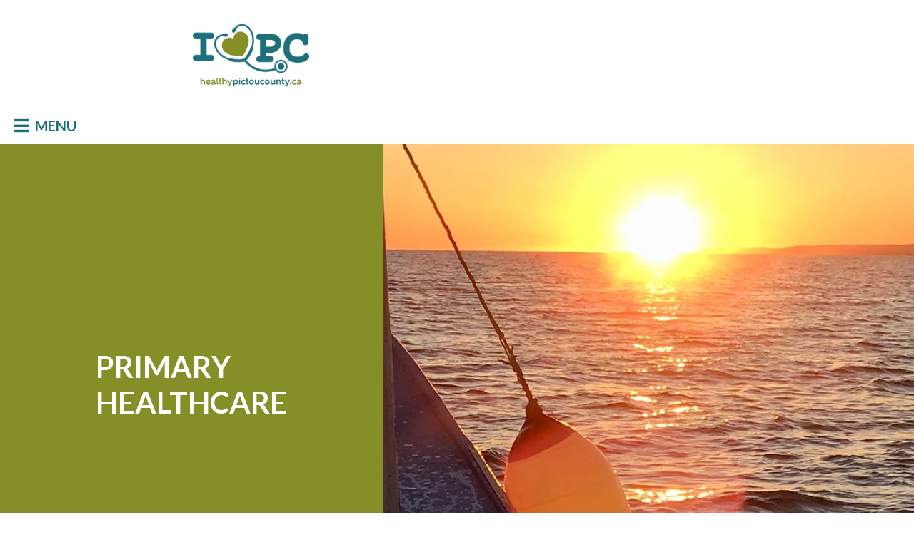

--- FILE ---
content_type: text/html; charset=utf-8
request_url: https://healthypictoucounty.ca/practice/primary-healthcare-2/
body_size: 5051
content:
<!DOCTYPE html>
<html xmlns="http://www.w3.org/1999/xhtml"  prefix="og: http://ogp.me/ns#  fb: http://www.facebook.com/2008/fbml website: http://ogp.me/ns/website#" lang="en">

<head>

    <title>Primary Healthcare - Healthy Pictou County - Your practice. Made perfect.</title>

    <meta name="generator" content="Silverstripe CMS">
<meta http-equiv="Content-Type" content="text/html; charset=utf-8">
<meta name="description" content="Pictou County has both established collaborative care practices including the East Side Health Centre, West Side Health Centre, Pictou West Health Centre, the Westville Medical Clinic, and traditional family medicine practices in Stellarton, New Glasgow, and Pictou. We also have the unique opportunity to partner with the Pictou Landing First Nation Health Centre to help address the healthcare needs of our First Nation community."><meta property="og:title" content="Primary Healthcare" />
<meta property="og:type" content="website" />
<meta property="og:url" content="https://healthypictoucounty.ca/practice/primary-healthcare-2/" />
<meta property="og:description" content="Pictou County has both established collaborative care practices including the East Side Health Centre, West Side Health Centre, Pictou West Health Centre, the Westville Medical Clinic, and traditional family medicine practices in Stellarton, New Glasgow, and Pictou. We also have the unique opportunity to partner with the Pictou Landing First Nation Health Centre to help address the healthcare needs of our First Nation community." />
<meta property="og:site_name" content="Healthy Pictou County" />
<meta property="og:locale" content="en_US" />
<meta name="twitter:card" content="summary_large_image"/>
<meta name="twitter:url" content="https://healthypictoucounty.ca/practice/primary-healthcare-2/"/>
<meta name="twitter:title" content="Primary Healthcare"/>
<meta name="twitter:description" content="Pictou County has both established collaborative care practices including the East Side Health Centre, West Side Health Centre, Pictou West Health Centre, the Westville Medical Clinic, and traditional family medicine practices in Stellarton, New Glasgow, and Pictou. We also have the unique opportunity to partner with the Pictou Landing First Nation Health Centre to help address the healthcare needs of our First Nation community."/>
    <meta name="viewport"
        content="width=device-width, initial-scale=1.0, user-scalable=0, minimum-scale=1.0, maximum-scale=1.0" />

    <base href="https://healthypictoucounty.ca/"><!--[if lte IE 6]></base><![endif]-->

    <link href="/_resources/themes/healthypc/fonts/FontAwesomePro/css/all.min.css?m=1718113972" rel="stylesheet" />

    <link href="https://fonts.googleapis.com/css?family=Lato:100,100i,300,300i,400,400i,700,700i,900,900i" rel="stylesheet">
    
    
    <style>
        html,
        body,
        * {
            font-family: "Lato" !important;
        }

        h1,
        h2,
        h3,
        h4,
        h5,
        h6 {
            font-family: "Lato" !important;
        }
    </style>
    
    
    
    
    
    
    
<link rel="stylesheet" type="text/css" href="/_resources/themes/healthypc/css/layout.css?m=1718113972">
<link rel="stylesheet" type="text/css" href="/_resources/themes/healthypc/css/typography.css?m=1718113972">
<link rel="stylesheet" type="text/css" href="/_resources/themes/healthypc/css/menu.css?m=1718113972">
<link rel="stylesheet" type="text/css" href="/_resources/themes/healthypc/css/form.css?m=1718113972">
<link rel="stylesheet" type="text/css" href="/_resources/themes/healthypc/css/responsive.css?m=1719318372">
<link rel="stylesheet" type="text/css" href="/assets/user-colors.css?m=1714747712">
<link rel="stylesheet" type="text/css" href="/assets/non-ie-user-colors.css?m=1714747712">
<script async src="https://www.googletagmanager.com/gtag/js?id=G-EFTDTTH0SW"></script>
<script type="text/javascript">//<![CDATA[
window.dataLayer=window.dataLayer||[];function gtag(){dataLayer.push(arguments);}gtag('js',new Date());gtag("config","G-EFTDTTH0SW");
//]]></script>
</head>

<body class="typography Page PanelPage body-text-color-4 default-hero-text-color-5 default-hero-subtitle-text-5 header-text-color-3 body-link-color-2 accent-color-4 menu-item-active-color-11 default-table-border-none">
    <div id="Header" class="inner">
        
            <a href="home" title="Title">
                <img src="https://healthypictoucounty.ca/assets/Uploads/Logo-v4.png" class="logo" alt="Logo v4">
            </a>
        
        <div class="text-logo">
            
                
                    <a href="/why-pictou-county/about-nova-scotia-and-canada/" ><p class="text-logo__text">About Nova Scotia &amp; Canada</p></a>
                
            
            
                
                    <a href="https://share.braevr.com/ec9bfd80-06e8-11ef-acb4-2307749f1a6c/"  title="https://share.braevr.com/ec9bfd80-06e8-11ef-acb4-2307749f1a6c/">
                
                 <img width="250" height="51" alt="360 2" src="/assets/header-logos/360-2__ScaleWidthWzI1MF0.png" loading="lazy" />

                
                    </a>
                
            
        </div>
        <div role="search">
            
<form id="Form_SearchForm" action="https://healthypictoucounty.ca/search/" method="GET" enctype="application/x-www-form-urlencoded">

	
	<p id="Form_SearchForm_error" class="message " style="display: none"></p>
	

	<fieldset>
		
		
			<div id="Form_SearchForm_Search_Holder" class="field text">
	<label class="left" for="Form_SearchForm_Search">Search</label>
	<div class="middleColumn">
		<input type="text" name="Search" class="text" id="Form_SearchForm_Search" required="required" aria-required="true" placeholder="Search" pattern=".{2,}" />
	</div>
	
	
	
</div>

		
		<div class="clear"><!-- --></div>
	</fieldset>

	
	<div class="btn-toolbar">
		
			<button type="submit" name="action_doSearch" value="Search" class="action no-arrow" id="Form_SearchForm_action_doSearch" title="Search"><span class="fas fa-search"><!-- --></span></button>
		
	</div>
	

</form>


        </div>
        <div class="right-menu right-menu-item-text-color-">
            <nav role="navigation" aria-label="Primary">
                <ul></ul>
            </nav>
        </div>
    </div>

    
    <div id="MenuWrapper" class="menuwrapper menu-color-1 menu-item-color-10 menu-item-text-color-7 menu-item-active-text-color-12 menu-item-text-hover-color-8 menu-item-hover-color-9 menu-item-active-color-11 menu-right">
        <div class="menu-close ">
            <button class="close" title="Close Menu"><span class="fas fa-times"></span></button>
        </div>
        <nav>
            <ul class="menu-bar inner"><li class="section">
                        <a href="/practice/" class="section menu"><span>Practice</span></a>
                        
                            <button class="open-child" title="Practice Sub-Menu"><span class="fas fa-chevron-down"></span></button>
                            
                            <ul>
                                
                                    <li class="current" tabindex="1">
                                        <a href="/practice/primary-healthcare-2/" class="current">Primary Healthcare</a>

                                        
                                            <button class="open-child" title="Primary Healthcare Sub-Menu"><span class="fas fa-chevron-down"></span></button>

                                            <ul>
                                                
                                                    <li class="link">
                                                        <a href="/practice/primary-healthcare-2/west-side-health-centre/" class="link">West Side Health Centre</a>
                                                    </li>
                                                
                                                    <li class="link">
                                                        <a href="/practice/primary-healthcare-2/east-side-health-centre/" class="link">East Side Health Centre</a>
                                                    </li>
                                                
                                                    <li class="link">
                                                        <a href="/practice/primary-healthcare-2/highland-health-home-and-learning-centre/" class="link">Highland Health Home and Learning Centre</a>
                                                    </li>
                                                
                                                    <li class="link">
                                                        <a href="/practice/primary-healthcare-2/pictou-west-health-centre/" class="link">Pictou West Health Centre</a>
                                                    </li>
                                                
                                            </ul>
                                        
                                    </li>
                                
                                    <li class="link" tabindex="2">
                                        <a href="/practice/medical-students-and-residents/" class="link">Medical Students and Residents</a>

                                        
                                    </li>
                                
                                    <li class="link" tabindex="3">
                                        <a href="/practice/aberdeen-hospital/" class="link">Aberdeen Hospital</a>

                                        
                                    </li>
                                
                                    <li class="link" tabindex="4">
                                        <a href="/practice/our-foundations/" class="link">Our Foundations</a>

                                        
                                    </li>
                                
                                    <li class="link" tabindex="5">
                                        <a href="/practice/locum/" class="link">Locum Opportunities in Pictou County</a>

                                        
                                    </li>
                                
                            </ul>
                        
                    </li><li class="link">
                        <a href="/why-pictou-county/" class="link menu"><span>Why Pictou County</span></a>
                        
                            <button class="open-child" title="Why Pictou County Sub-Menu"><span class="fas fa-chevron-down"></span></button>
                            
                            <ul>
                                
                                    <li class="link" tabindex="6">
                                        <a href="/why-pictou-county/live/" class="link">Live</a>

                                        
                                    </li>
                                
                                    <li class="link" tabindex="7">
                                        <a href="/why-pictou-county/grow/" class="link">Grow</a>

                                        
                                    </li>
                                
                                    <li class="link" tabindex="8">
                                        <a href="/why-pictou-county/belong/" class="link">Belong</a>

                                        
                                    </li>
                                
                                    <li class="link" tabindex="9">
                                        <a href="/why-pictou-county/about-nova-scotia-and-canada/" class="link">About Nova Scotia &amp; Canada</a>

                                        
                                    </li>
                                
                                    <li class="link" tabindex="10">
                                        <a href="/why-pictou-county/explore-pictou-county-in-360/" class="link">Explore Pictou County in 360° </a>

                                        
                                    </li>
                                
                            </ul>
                        
                    </li><li class="link">
                        <a href="/how-we-can-help/" class="link menu"><span>How we can help</span></a>
                        
                            <button class="open-child" title="How we can help Sub-Menu"><span class="fas fa-chevron-down"></span></button>
                            
                            <ul>
                                
                                    <li class="link" tabindex="11">
                                        <a href="/how-we-can-help/medicallearners/" class="link">Support for local students</a>

                                        
                                            <button class="open-child" title="Support for local students Sub-Menu"><span class="fas fa-chevron-down"></span></button>

                                            <ul>
                                                
                                                    <li class="link">
                                                        <a href="/how-we-can-help/medicallearners/guide-to-canadian-undergraduate-education/" class="link">Guide to Canadian Undergraduate Medical Education</a>
                                                    </li>
                                                
                                            </ul>
                                        
                                    </li>
                                
                            </ul>
                        
                    </li><li class="link">
                        <a href="/welcome-to-pictou-county-guide/" class="link"><span>Welcome Guide</span></a>
                        
                    </li><li class="link">
                        <a href="/contact-2/" class="link"><span>Contact Us</span></a>
                        
                    </li></ul>
        </nav>
    </div>
    
    <div class="mobile-menu-bar menu-color-1 menu-item-color-10 menu-item-text-color-7 menu-item-active-text-color-12 menu-item-text-hover-color-8 menu-item-hover-color-9 menu-item-active-color-11 menu-right"><a href="/practice/primary-healthcare-2/#" id="mobile-menu-trigger" title="Menu"><span class="fas fa-bars"></span>Menu</a></div>

    
    <div id="Content" class="inner clearfix main-content">
        
    <div id="element-area" role="main">
        
    
	   <div class="element-desktop element  hero-element in-sidebar title-color- title-bold subheading-color- subheading-medium other-heading-color- text-color-  link-color- button-color- button-text-color- button-hover-color- title-left subheading-left overlay-none background-color-" id="hero-banner-2-column">
    <div role="banner" id="Hero" style="height:674px;">
    <div class="inner hero-content">
        
        
    </div>
    
        <div class = "divided-hero">
            
            <div class="background-color-2  divided-hero__left">
                <div>
                    <h1 class="text-left" style="color: #fff;">Primary<br>Healthcare</h1>
                </div>
            </div>
            
            
            <div class="divided-hero__right" style="background-image:url(/assets/hero-images/discoverthestrait-v2.png);">
                </div>
            
        </div>
    
</div>

    
</div>
<div class="element-mobile element   hero-element in-sidebar title-color- title-bold subheading-color- subheading-medium other-heading-color- text-color-  link-color- button-color- button-text-color- button-hover-color- title-left subheading-left overlay-none background-color-" id="hero-banner-2-column">
    
        <div role="banner" id="Hero" style="height:674px;">
    <div class="inner hero-content">
        
        
    </div>
    
        <div class = "divided-hero">
            
            <div class="background-color-2  divided-hero__left">
                <div>
                    <h1 class="text-left" style="color: #fff;">Primary<br>Healthcare</h1>
                </div>
            </div>
            
            
            <div class="divided-hero__right" style="background-image:url(/assets/hero-images/discoverthestrait-v2.png);">
                </div>
            
        </div>
    
</div>

    
</div>

    
	   <div class="element-desktop element  element-content in-sidebar title-color- title-bold subheading-color- subheading-medium other-heading-color- text-color-  link-color- button-color- button-text-color- button-hover-color- title-left subheading-left full-width overlay-none background-color-" id="text">
    <div class="content-element__content ">
	
    
    
    
    
        <h2><strong>Primary Health Care</strong></h2>
<p><br>Pictou County has both established collaborative care practices including the East Side Health Centre, West Side Health Centre, Pictou West Health Centre, the Highland Health Home and Learning Centre, and traditional family medicine practices in Stellarton, New Glasgow, and Pictou. We also have the unique opportunity to partner with the Pictou Landing First Nation Health Centre to help address the healthcare needs of our First Nation community.</p>
<p class="cvGsUA direction-ltr align-end para-style-body"><span class="OYPEnA font-feature-liga-off font-feature-clig-off font-feature-calt-off text-decoration-none text-strikethrough-none">There are many opportunities outside of your family practice care including s</span><span class="OYPEnA font-feature-liga-off font-feature-clig-off font-feature-calt-off text-decoration-none text-strikethrough-none">urgical/OR assist, hospitalist inpatient coverage, surgical day unit where rooms can be booked for more complex minor procedures that cannot be done in office and more. We would be delighted to connect you to discuss your areas of interest further.</span></p>
        
        
    
</div>

    
</div>
<div class="element-mobile element   element-content in-sidebar title-color- title-bold subheading-color- subheading-medium other-heading-color- text-color-  link-color- button-color- button-text-color- button-hover-color- title-left subheading-left full-width overlay-none background-color-" id="text">
    
        <div class="content-element__content ">
	
    
    
    
    
        <h2><strong>Primary Health Care</strong></h2>
<p><br>Pictou County has both established collaborative care practices including the East Side Health Centre, West Side Health Centre, Pictou West Health Centre, the Highland Health Home and Learning Centre, and traditional family medicine practices in Stellarton, New Glasgow, and Pictou. We also have the unique opportunity to partner with the Pictou Landing First Nation Health Centre to help address the healthcare needs of our First Nation community.</p>
<p class="cvGsUA direction-ltr align-end para-style-body"><span class="OYPEnA font-feature-liga-off font-feature-clig-off font-feature-calt-off text-decoration-none text-strikethrough-none">There are many opportunities outside of your family practice care including s</span><span class="OYPEnA font-feature-liga-off font-feature-clig-off font-feature-calt-off text-decoration-none text-strikethrough-none">urgical/OR assist, hospitalist inpatient coverage, surgical day unit where rooms can be booked for more complex minor procedures that cannot be done in office and more. We would be delighted to connect you to discuss your areas of interest further.</span></p>
        
        
    
</div>

    
</div>

    
	   
<div class="element element--virtual dnadesign__elemental__models__elementcontent element-content in-sidebar narrow-padding title-color- title-bold subheading-color- subheading-medium other-heading-color- text-color-  link-color- button-color- button-text-color- button-hover-color- title-left subheading-left full-width overlay-none background-color-" id="interested-in-practicing">
    <div class="content-element__content ">
	
    
    
    
    
        <hr style="margin-bottom: 3rem; border: 1px solid #F0F0F0;">
<p style="display: flex; justify-content: center;"><a class="round-button" href="/contact-2/"><img src="/assets/Path-14__ResizedImageWzUyLDY0XQ.png" alt="" width="52" height="64" class="leftAlone ss-htmleditorfield-file image" loading="lazy"><span style="padding-left: 1rem;">Interested in practicing in Pictou County?<br>Contact us to discuss potential opportunities.</span></a></p>
        
        
    
</div>

</div>


    


        
    </div>

    </div>

    <div id="Footer" class="footer-color-4 footer-text-color-5 footer-link-color-5">
        <div class="inner clearfix">
            <div class="footer-nav">
                <nav>
                    
                    
                    <ul>
                        <li class="col-title"><a href="/practice/">Practice</a></li>
                        <br>
                        
                        
                        
                        <li><small><a href="/practice/primary-healthcare-2/">Primary Healthcare</a></small></li>
                        
                        
                        
                        <li><small><a href="/practice/medical-students-and-residents/">Medical Students and Residents</a></small></li>
                        
                        
                        
                        <li><small><a href="/practice/aberdeen-hospital/">Aberdeen Hospital</a></small></li>
                        
                        
                        
                        <li><small><a href="/practice/our-foundations/">Our Foundations</a></small></li>
                        
                        
                        
                        <li><small><a href="/practice/locum/">Locum Opportunities in Pictou County</a></small></li>
                        
                        
                        
                    </ul>
                    
                    
                    
                    <ul>
                        <li class="col-title"><a href="/why-pictou-county/">Why Pictou County</a></li>
                        <br>
                        
                        
                        
                        <li><small><a href="/why-pictou-county/live/">Live</a></small></li>
                        
                        
                        
                        <li><small><a href="/why-pictou-county/grow/">Grow</a></small></li>
                        
                        
                        
                        <li><small><a href="/why-pictou-county/belong/">Belong</a></small></li>
                        
                        
                        
                        <li><small><a href="/why-pictou-county/about-nova-scotia-and-canada/">About Nova Scotia &amp; Canada</a></small></li>
                        
                        
                        
                        <li><small><a href="/why-pictou-county/explore-pictou-county-in-360/">Explore Pictou County in 360° </a></small></li>
                        
                        
                        
                    </ul>
                    
                    
                    
                    <ul>
                        <li class="col-title"><a href="/how-we-can-help/">How we can help</a></li>
                        <br>
                        
                        
                        
                        <li><small><a href="/how-we-can-help/medicallearners/">Support for local students</a></small></li>
                        
                        
                        
                    </ul>
                    
                    
                    
                    <ul>
                        <li class="col-title"><a href="/welcome-to-pictou-county-guide/">Welcome to Pictou County Guide</a></li>
                        <br>
                        
                    </ul>
                    
                    
                    
                    <ul>
                        <li class="col-title"><a href="/contact-2/">Contact Us</a></li>
                        <br>
                        
                    </ul>
                    
                    
                </nav>
            </div>

            <div class="footer-right">
                <p class="social-share">
                    Share this page<br />
                    <span class="share-buttons share-color-3">
                        <a href="https://www.facebook.com/sharer.php?t=Practice&amp;u=https%3A%2F%2Fhealthypictoucounty.ca%2Fpractice%2F"
                            title="Share on Facebook" target="_blank" class="fab fa-facebook">
                            <!-- --></a>
                        <a href="https://twitter.com/intent/tweet?text=Practice&amp;url=https%3A%2F%2Fhealthypictoucounty.ca%2Fpractice%2F"
                            title="Tweet this Page" target="_blank" class="fab fa-twitter">
                            <!-- --></a>
                        <a href="https://www.linkedin.com/sharing/share-offsite?title=Practice&amp;url=https%3A%2F%2Fhealthypictoucounty.ca%2Fpractice%2F"
                            title="Share on LinkedIn" target="_blank" class="fab fa-linkedin">
                            <!-- --></a>
                    </span>
                </p>
            </div>

            
        </div>

        <a href="/practice/primary-healthcare-2/#" class="back-to-top-mobile">Back to top <span class="fas fa-arrow-to-top">
                <!-- --></span></a>
    </div>

    
    <script type="application/javascript" src="/_resources/themes/healthypc/javascript/externals/jquery/jquery.min.js?m=1718113972"></script>
<script type="application/javascript" src="/_resources/themes/healthypc/javascript/externals/jquery/jquery-migrate.min.js?m=1718113972"></script>
<script type="application/javascript" src="/_resources/themes/healthypc/javascript/externals/hafriedlander/jquery-entwine/jquery.entwine-dist.js?m=1718113972"></script>
<script type="application/javascript" src="/_resources/themes/healthypc/javascript/Page.js?m=1718113972"></script>
<script type="application/javascript">//<![CDATA[
(function(){function _guaLt(e){if(typeof ga=='undefined'||(e.which!=1&&e.which!=2)){return;}var el=e.srcElement||e.target;while(el&&(typeof el.tagName=="undefined"||el.tagName.toLowerCase()!="a"||!el.href)){el=el.parentNode;}if(el&&el.href){var dl=document.location;var l=dl.pathname+dl.search;var h=el.href;var a=h;var c=!1;var t=(el.target&&!el.target.match(/^_(self|parent|top)$/i))?el.target:!1;if(e.ctrlKey||e.shiftKey||e.metaKey||e.which==2){t="_blank";}if(h.match(/^tel\:/i)){c="Phone Links";a=h.replace(/D/g,"");t=1;}else if(h.match(/^mailto\:/i)){c="Email Links";a=h.slice(7);t=1;}else if(h.indexOf(location.host)==-1&&!h.match(/^javascript\:/i)){c="Outgoing Links";}else if(h.match(/\/assets\//)&&!h.match(/\.(jpe?g|bmp|png|gif|tiff?)$/i)){c="Downloads";a=h.match(/\/assets\/(.*)/)[1];}if(c){if(t){gtag("event",a,{"event_category":c,"event_label":l});} else {e.preventDefault?e.preventDefault():e.returnValue=!1;var hbrun=false;var hb=function(){if(hbrun)return;hbrun=true;window.location.href=h;};gtag("event",a,{"event_category":c,"event_label":l,"event_callback":hb});setTimeout(hb,1000);}}}}var _w=window;var _gaLtEvt=("ontouchstart" in _w)?"click":"mousedown";_w.addEventListener?_w.addEventListener("load",function(){document.body.addEventListener(_gaLtEvt,_guaLt,!1)},!1):_w.attachEvent&&_w.attachEvent("onload",function(){document.body.attachEvent("on"+_gaLtEvt,_guaLt)});})(window);
//]]></script>
<script type="text/javascript"></script>
</body>

</html>


--- FILE ---
content_type: text/css
request_url: https://healthypictoucounty.ca/_resources/themes/healthypc/css/layout.css?m=1718113972
body_size: 5377
content:
/* Slider */
.slick-slider {
  position: relative;
  display: block;
  box-sizing: border-box;
  -webkit-user-select: none;
  -moz-user-select: none;
  -ms-user-select: none;
  user-select: none;
  -webkit-touch-callout: none;
  -khtml-user-select: none;
  touch-action: pan-y;
  -webkit-tap-highlight-color: transparent;
}

.slick-list {
  position: relative;
  display: block;
  overflow: hidden;
  margin: 0;
  padding: 0;
}

.slick-list:focus {
  outline: none;
}

.slick-list.dragging {
  cursor: pointer;
  cursor: hand;
}

.slick-slider .slick-track,
.slick-slider .slick-list {
  -webkit-transform: translate3d(0, 0, 0);
  transform: translate3d(0, 0, 0);
}

.slick-track {
  position: relative;
  top: 0;
  left: 0;
  display: block;
  margin-left: auto;
  margin-right: auto;
}

.slick-track:before,
.slick-track:after {
  display: table;
  content: "";
}

.slick-track:after {
  clear: both;
}

.slick-loading .slick-track {
  visibility: hidden;
}

.slick-slide {
  display: none;
  float: left;
  height: 100%;
  min-height: 1px;
}

[dir=rtl] .slick-slide {
  float: right;
}

.slick-slide img {
  display: block;
}

.slick-slide.slick-loading img {
  display: none;
}

.slick-slide.dragging img {
  pointer-events: none;
}

.slick-initialized .slick-slide {
  display: block;
}

.slick-loading .slick-slide {
  visibility: hidden;
}

.slick-vertical .slick-slide {
  display: block;
  height: auto;
  border: 1px solid transparent;
}

.slick-arrow.slick-hidden {
  display: none;
}

/* Global Resetting */
html,
body {
  margin: 0;
  padding: 0;
  background-color: #ffffff;
}

a img {
  border: 0;
}

*:focus {
  outline: 0;
}

iframe {
  border: 0;
}

.clear {
  clear: both;
}

.clearfix:after {
  clear: both;
  display: block;
  content: " ";
  width: 0;
  height: 0;
  font-size: 0;
  line-height: 0;
  visibility: hidden;
}

img {
  max-width: 100%;
  height: auto;
}

.image-container img {
  width: 100%;
}

/* Layout CSS */
.inner {
  position: relative;
  max-width: 1286px;
  margin: 0 auto;
  padding: 0 40px;
}

.typography img.center,
.typography .captionImage.center,
.typography .media.center,
.typography .embed.center {
  display: block;
  margin: 20px auto;
}

.typography img.left,
.typography .captionImage.left,
.typography .media.left,
.typography .embed.left {
  float: left;
  margin: 0 20px 20px 0;
}

.typography img.right,
.typography .captionImage.right,
.typography .media.right,
.typography .embed.right {
  float: right;
  margin: 0 0 20px 20px;
}

.typography .captionImage img {
  float: none !important;
  margin: 0 !important;
}

.typography blockquote {
  border-left: 11px solid #D3D3D3;
  margin: 1em 2.5em;
  padding-left: 24px;
}

/**** Text-alignment ****/
.text-right {
  text-align: right;
}

.text-center {
  text-align: center;
}

.text-left {
  text-align: left;
}

.text-justify {
  text-align: justify;
}

/**** Pagination ****/
.pagination:before {
  clear: both;
  display: block;
  content: " ";
  width: 0;
  height: 0;
  font-size: 0;
  line-height: 0;
  visibility: hidden;
}

.pagination a,
.pagination strong,
.pagination span {
  display: inline-block;
  min-width: 10px;
  margin-bottom: 10px;
  padding: 0 12px;
  vertical-align: top;
  border: 1px solid #74AA37;
  border-radius: 2px;
}

.pagination a:focus,
.pagination a:hover {
  border-color: #74AA37;
}

.pagination a + a,
.pagination strong + a,
.pagination span + a,
.pagination a + span,
.pagination a + strong {
  margin-left: 10px;
}

.pagination strong,
.pagination span {
  border-color: #D3D3D3;
}

.pagination .fa-fw {
  width: 0.53em;
}

.typography img.center,
.typography .captionImage.center,
.typography .media.center {
  display: block;
  margin: 20px auto;
}

.typography img.left,
.typography .captionImage.left,
.typography .media.left {
  float: left;
  margin: 0 20px 20px 0;
}

.typography img.right,
.typography .captionImage.right,
.typography .media.right {
  float: right;
  margin: 0 0 20px 20px;
}

/**** Table Styles ****/
.typography table,
.typography table tr th,
.typography table tr td {
  border-spacing: 0;
}

.typography table tr:nth-child(2n) td {
  background: #E8E8E8;
}

.typography table thead tr:last-child th,
.typography table thead tr:last-child td {
  border-bottom: 1px solid #D3D3D3;
}

.typography table tfoot tr:first-child th,
.typography table tfoot tr:first-child td {
  border-bottom: 1px solid #D3D3D3;
}

.default-table-border-full table,
.default-table-border-full th,
.default-table-border-full td,
.default-table-border-horizontal-dividers table,
.default-table-border-horizontal-dividers th,
.default-table-border-horizontal-dividers td,
.table-border-full table,
.table-border-full th,
.table-border-full td,
.table-border-horizontal-dividers table,
.table-border-horizontal-dividers th,
.table-border-horizontal-dividers td {
  border-style: solid;
}

.default-table-border-1x table,
.default-table-border-1x th,
.default-table-border-1x td,
.table-border-1x table,
.table-border-1x th,
.table-border-1x td {
  border-width: 1px;
}

.default-table-border-2x table,
.default-table-border-2x th,
.default-table-border-2x td,
.table-border-2x table,
.table-border-2x th,
.table-border-2x td {
  border-width: 2px;
}

.default-table-border-3x table,
.default-table-border-3x th,
.default-table-border-3x td,
.table-border-3x table,
.table-border-3x th,
.table-border-3x td {
  border-width: 3px;
}

.default-table-border-4x table,
.default-table-border-4x th,
.default-table-border-4x td,
.table-border-4x table,
.table-border-4x th,
.table-border-4x td {
  border-width: 4px;
}

.default-table-border-none table,
.default-table-border-none th,
.default-table-border-none td,
.table-border-none table,
.table-border-none th,
.table-border-none td {
  border: none;
}

.default-table-border-horizontal-dividers table,
.default-table-border-horizontal-dividers th,
.default-table-border-horizontal-dividers td,
.table-border-horizontal-dividers table,
.table-border-horizontal-dividers th,
.table-border-horizontal-dividers td {
  border-top: none;
  border-left: none;
  border-right: none;
}

.default-table-border-horizontal-dividers table,
.table-border-horizontal-dividers table {
  border-bottom: none;
}

/**** Header ****/
#Header {
  height: 134px;
  margin-top: 1rem;
}

#Header .logo {
  display: block;
  position: absolute;
  left: 54px;
  top: 13px;
  width: 227px;
  height: 108px;
}

#Header .text-logo {
  display: -webkit-box;
  display: flex;
  position: absolute;
  left: 530px;
  top: 20px;
}
#Header .text-logo__text {
  margin-right: 1rem;
  min-width: 300px;
  color: #939598;
  text-transform: uppercase;
}

#Header #Form_SearchForm {
  position: absolute;
  right: 40px;
  top: 22px;
}

#Form_SearchForm .field,
#Form_SearchForm .field .middleColumn,
#Form_SearchForm .Actions {
  margin-top: 0;
}

#Form_SearchForm_Search {
  width: 212px;
  padding-right: 56px;
  border-radius: 20px;
}

#Form_SearchForm_action_doSearch {
  background: transparent;
  position: absolute;
  top: 2px;
  right: 2px;
  width: 46px;
  height: 38px;
  margin-right: 0;
  padding: 0;
  border-radius: 0 20px 20px 0;
}

#Header {
  text-align: right;
}

#Header .right-menu {
  text-align: right;
  display: inline-block;
  height: 100%;
}

#Header .right-menu nav {
  display: inline-block;
}

#Header .right-menu:before {
  display: inline-block;
  content: "";
  height: 100%;
  vertical-align: middle;
}

#Header .right-menu ul,
#Header .right-menu ul li {
  margin: 0;
  padding: 0;
  list-style-type: none;
}

#Header .right-menu ul li {
  display: inline-block;
}

#Header .right-menu ul li + li {
  border-left: 1px solid #CBCBCB;
  margin-left: 12px;
  padding-left: 12px;
}

#Header .right-menu ul li a .fas {
  margin-right: 0.25em;
}

#Header .right-menu ul li.social-links {
  border-left: 0;
  margin-left: 0;
  padding-left: 0;
}

/**** Hero ****/
#Hero {
  background: no-repeat center center;
  background-size: cover;
  position: relative;
  display: -webkit-box;
  display: flex;
  -webkit-box-align: center;
          align-items: center;
  -webkit-box-pack: center;
          justify-content: center;
  -webkit-box-orient: vertical;
  -webkit-box-direction: normal;
          flex-direction: column;
  min-height: 350px;
}

#Hero::after {
  background: rgba(0, 0, 0, 0.5);
  display: block;
  position: absolute;
  left: 0;
  top: 0;
  content: "";
  width: 100%;
  height: 100%;
  z-index: 10;
}

#Hero.overlay-darker::after {
  background: rgba(0, 0, 0, 0.7);
}

#Hero.overlay-none::after,
.overlay-none #Hero::after {
  display: none;
}

#Hero .inner {
  max-width: 870px;
  vertical-align: middle;
  text-align: center;
  z-index: 15;
}

#Hero h1,
#Hero h2 {
  margin: 0;
}

#Hero h2 {
  margin: 0 auto;
}

#Hero h1 + h2 {
  margin-top: 26px;
}

.element-mobile {
  display: none;
}

/**** Breadcrumbs ****/
#Breadcrumbs {
  padding: 13px 0;
}

/**** Content ****/
#Content.inner {
  padding: 70px 40px;
}

.white-heading {
  color: #FFF !important;
}

/**** Connect Bar ****/
#Connect {
  height: 207px;
}

#Connect:before {
  display: inline-block;
  content: "";
  height: 100%;
  margin-right: -0.25em; /* Adjusts for spacing */
  vertical-align: middle;
}

#Connect .inner {
  display: inline-block;
  width: 100%;
  vertical-align: middle;
  text-align: center;
  box-sizing: border-box;
}

#Connect .connect-title,
#Connect .connect-methods {
  margin: 0;
}

#Connect .connect-title + .connect-methods {
  margin-top: 13px;
}

#Connect .connect-methods .button {
  padding: 7px 20px 7px 21px;
}

#Connect .connect-methods .phone-number + .button {
  margin-left: 48px;
}

.divided-hero {
  display: -webkit-box;
  display: flex;
  width: 100%;
  height: 100%;
}
.divided-hero__left {
  width: 40%;
  height: 100%;
  display: -webkit-box;
  display: flex;
  -webkit-box-orient: vertical;
  -webkit-box-direction: normal;
          flex-direction: column;
  -webkit-box-align: center;
          align-items: center;
  -webkit-box-pack: center;
          justify-content: center;
  padding: 0 20px;
}
.divided-hero__right {
  width: 60%;
  height: 100%;
  background-size: cover;
  background-position: center;
  background-repeat: no-repeat;
}

.divided-hero-three-col {
  display: -webkit-box;
  display: flex;
  width: 100%;
  height: 100%;
}
.divided-hero-three-col__left {
  width: 50%;
  height: 100%;
  background-size: cover;
  background-position: center;
  background-repeat: no-repeat;
}
.divided-hero-three-col__center {
  width: 33%;
  height: 100%;
  display: -webkit-box;
  display: flex;
  -webkit-box-orient: vertical;
  -webkit-box-direction: normal;
          flex-direction: column;
  -webkit-box-align: center;
          align-items: center;
  -webkit-box-pack: center;
          justify-content: center;
  padding: 0 20px;
}
.divided-hero-three-col__right {
  width: 17%;
  height: 100%;
  background-size: cover;
  background-position: center;
  background-repeat: no-repeat;
}

/**** Footer ****/
#Footer .inner {
  max-width: 1086px;
  padding: 40px 240px 40px 40px;
}

#Footer .inner.haslogo {
  min-height: 246px;
}

#Footer .footer-nav ul,
#Footer .footer-nav li {
  margin: 0;
  padding: 0;
  list-style-type: none;
}

#Footer .footer-nav ul {
  margin-left: 40px;
  margin-bottom: 40px;
  display: inline-block;
  vertical-align: text-top;
}

#Footer .footer-right {
  position: absolute;
  right: 40px;
  top: 40px;
}

#Footer .footer-right .social-share {
  margin-top: 0;
}

#Footer .logo {
  display: block;
  position: absolute;
  bottom: 31px;
  right: 40px;
  width: 161px;
  height: 76px;
}

#Footer .back-to-top-mobile {
  display: none;
}

#footer .latest-blog-posts {
  list-style: none;
  margin: 0px;
  padding: 0px;
}

#footer .latest-blog-posts li {
  border-bottom: 1px solid #d5d6d8;
  margin-bottom: 10px;
}

#footer .latest-blog-posts li h3 {
  font-family: "museo-sans", sans-serif;
  font-size: 26px;
  font-weight: 100;
  color: #040300;
}

#footer .latest-blog-posts li a {
  color: inherit;
  display: block;
}

/**** BlogPost ****/
.BlogPost #Content {
  padding-top: 0;
}

.post-header {
  padding: 50px;
  margin: 0 0 50px 0;
}

.post-header .inner {
  box-sizing: border-box;
}

.blog-entry {
  float: left;
  width: 70%;
}

.blog-sidebar {
  float: right;
  width: 26%;
  margin-top: 20px;
}

.post-summary {
  border-bottom: 1px solid #309947;
  margin-bottom: 20px;
  padding-bottom: 20px;
}

p.blog-post-meta {
  font-size: smaller;
  color: #808080;
  font-style: italic;
}

.no-sidebar .content-container.size3of4 {
  width: 75%;
}

.blog-entry .post-image img {
  width: 98.75%;
}

.blog-sidebar .WidgetHolder ul {
  margin-left: 0;
}

.blog-sidebar .WidgetHolder ul li {
  list-style-type: none;
}

ul.blogTagCloud {
  list-style-type: none;
  clear: both;
}

ul.blogTagCloud li {
  float: left;
  display: inline;
  padding-right: 8px;
}

ul.blogTagCloud li a span {
  float: left;
  line-height: 30px;
  text-align: center;
  padding: 0px;
}

ul.blogTagCloud .tagCount10 {
  font-size: 26pt;
}

ul.blogTagCloud .tagCount9 {
  font-size: 24pt;
}

ul.blogTagCloud .tagCount8 {
  font-size: 22pt;
}

ul.blogTagCloud .tagCount7 {
  font-size: 20pt;
}

ul.blogTagCloud .tagCount6 {
  font-size: 18pt;
}

ul.blogTagCloud .tagCount5 {
  font-size: 16pt;
}

ul.blogTagCloud .tagCount4 {
  font-size: 14pt;
}

ul.blogTagCloud .tagCount3 {
  font-size: 12pt;
}

ul.blogTagCloud .tagCount2 {
  font-size: 10pt;
}

ul.blogTagCloud .tagCount1 {
  font-size: 8pt;
}

/**** Panel Page ****/
.PanelPage:not(.has-sidebar) #Content {
  max-width: none;
  margin: 0;
  padding: 0;
}

.PanelPage #sidebar-nav {
  float: left;
  width: 23.33%;
}

.PanelPage.has-sidebar #element-area {
  float: right;
  width: 71.23%;
}

.PanelPage #element-area:after {
  clear: both;
  display: block;
  content: " ";
  width: 0;
  height: 0;
  font-size: 0;
  line-height: 0;
  visibility: hidden;
}

.PanelPage #sidebar-nav ul,
.PanelPage #sidebar-nav ul li {
  margin: 0;
  padding: 0;
  list-style-type: none;
}

.PanelPage #sidebar-nav ul li {
  padding: 16px 0;
  border-top: 1px solid #dddddd;
}

.PanelPage #sidebar-nav ul li a {
  display: block;
}

.PanelPage #sidebar-nav ul.stuck {
  position: fixed;
  top: 0;
  width: 23.33%;
}

.PanelPage #sidebar-nav ul.sticky-surpassed {
  position: absolute;
  bottom: 0;
}

.PanelPage #sidebar-nav ul li a.current {
  border-left: 3px solid #003352;
  padding-left: 9px;
}

.PanelPage .element {
  background-repeat: no-repeat;
  position: relative;
}

.PanelPage .element .mobile-element-toggle,
.PanelPage .element .mobile-element-collapsed-head {
  display: none;
}

.PanelPage .element .content-element__content {
  position: relative;
  max-width: 1286px;
  margin: 0 auto;
  padding: 70px 40px;
}

.PanelPage .element.narrow-padding .content-element__content {
  padding-top: 35px;
  padding-bottom: 35px;
}

.PanelPage .element.narrow-top-padding .content-element__content {
  padding-top: 35px;
}

.PanelPage .element.narrow-bottom-padding .content-element__content {
  padding-bottom: 35px;
}

.PanelPage.has-sidebar .element .content-element__content {
  padding-left: 0;
  padding-right: 0;
}

.PanelPage.has-sidebar #element-area .element:first-child .content-element__content {
  padding-top: 0;
}

.PanelPage.has-sidebar #element-area .element:last-child .content-element__content {
  padding-bottom: 0;
}

.PanelPage .element .content-element__title,
.PanelPage .element .content-element__subheading {
  margin-top: 0;
}

.PanelPage .element .content-element__content:after {
  clear: both;
  display: block;
  content: " ";
  width: 0;
  height: 0;
  font-size: 0;
  line-height: 0;
  visibility: hidden;
}

.PanelPage .element.back-repeat-x {
  background-repeat: repeat-x;
}

.PanelPage .element.back-repeat-y {
  background-repeat: repeat-y;
}

.PanelPage .element.back-repeat {
  background-repeat: repeat;
}

.PanelPage .element.back-cover {
  background-size: cover;
}

.PanelPage .element.back-contain {
  background-size: contain;
}

.PanelPage .element.back-top-center {
  background-position: top center;
}

.PanelPage .element.back-top-right {
  background-position: top right;
}

.PanelPage .element.back-bottom-left {
  background-position: bottom left;
}

.PanelPage .element.back-bottom-center {
  background-position: bottom center;
}

.PanelPage .element.back-bottom-right {
  background-position: bottom right;
}

.PanelPage .element.back-center-left {
  background-position: center left;
}

.PanelPage .element.back-center-center {
  background-position: center center;
}

.PanelPage .element.back-center-right {
  background-position: center right;
}

.PanelPage .element.overlay-normal:before,
.PanelPage .element.overlay-darker:before {
  background: rgba(0, 0, 0, 0.5);
  display: block;
  position: absolute;
  top: 0;
  left: 0;
  content: "";
  width: 100%;
  height: 100%;
}

.PanelPage .element.overlay-darker:before {
  background: rgba(0, 0, 0, 0.7);
}

.PanelPage .element.half-width-overlay:before {
  width: 50.16%;
}

.PanelPage .element.half-width-overlay.right-text:before {
  left: auto;
  right: 0;
}

.PanelPage .element.border-solid,
.PanelPage .element.border-inner.border-solid .content-element__content,
.lightbox-border-solid #uff {
  border: 1px solid #CBCBCB;
}

.PanelPage .element.border-dashed,
.PanelPage .element.border-inner.border-dashed .content-element__content,
.lightbox-border-dashed #uff {
  border: 1px dashed #CBCBCB;
}

.PanelPage .element.border-dotted,
.PanelPage .element.border-inner.border-dotted .content-element__content,
.lightbox-border-dotted #uff {
  border: 1px dotted #CBCBCB;
}

.PanelPage .element.border-2x,
.PanelPage .element.border-inner.border-2x .content-element__content,
.lightbox-border-2x #uff {
  border-width: 2px;
}

.PanelPage .element.border-3x,
.PanelPage .element.border-inner.border-3x .content-element__content,
.lightbox-border-3x #uff {
  border-width: 3px;
}

.PanelPage .element.border-4x,
.PanelPage .element.border-inner.border-4x .content-element__content,
.lightbox-border-4x #uff {
  border-width: 4px;
}

.PanelPage .element.border-top,
.PanelPage .element.border-inner.border-top .content-element__content,
.lightbox-border-top #uff {
  border-left-width: 0;
  border-right-width: 0;
  border-bottom-width: 0;
}

.PanelPage .element.border-bottom,
.lightbox-border-bottom #uff {
  border-top-width: 0;
  border-left-width: 0;
  border-right-width: 0;
}

.PanelPage .element.border-left,
.lightbox-border-left #uff {
  border-top-width: 0;
  border-right-width: 0;
  border-bottom-width: 0;
}

.PanelPage .element.border-right,
.lightbox-border-right #uff {
  border-top-width: 0;
  border-left-width: 0;
  border-bottom-width: 0;
}

.PanelPage .element.border-border-white,
.PanelPage .element.border-inner.border-top.border-border-white .content-element__content {
  border-color: #ffffff;
}

.PanelPage .element.border-border-light-blue,
.PanelPage .element.border-inner.border-top.border-border-light-blue .content-element__content {
  border-color: #0071B7;
}

.PanelPage .element.border-border-orange,
.PanelPage .element.border-inner.border-top.border-border-orange .content-element__content {
  border-color: #D05A2C;
}

.PanelPage .element.border-border-dark-blue,
.PanelPage .element.border-inner.border-top.border-border-dark-blue .content-element__content {
  border-color: #0A1D2C;
}

.PanelPage .element.border-border-dark-grey,
.PanelPage .element.border-inner.border-top.border-border-dark-grey .content-element__content {
  border-color: #3A3A3A;
}

.PanelPage .element.border-border-purple,
.PanelPage .element.border-inner.border-top.border-border-purple .content-element__content {
  border-color: #343C7A;
}

.PanelPage .element.border-border-medium-blue,
.PanelPage .element.border-inner.border-top.border-border-medium-blue .content-element__content {
  border-color: #003352;
}

.PanelPage .element.border-border-grey,
.PanelPage .element.border-inner.border-top.border-border-grey .content-element__content {
  border-color: #CBCBCB;
}

.PanelPage .element.border-border-light-grey,
.PanelPage .element.border-inner.border-top.border-border-light-grey .content-element__content {
  border-color: #dddddd;
}

.PanelPage .element.border-border-light-grey-2,
.PanelPage .element.border-inner.border-top.border-border-light-grey-2 .content-element__content {
  border-color: #e8e8e8;
}

.PanelPage .element.border-inner.border-top,
.lightbox-border-inner.lightbox-border-top #uff {
  border: 0;
}

.PanelPage .element .column {
  float: left;
  width: 48.68%;
}

.PanelPage .element .column-two {
  float: right;
}

.PanelPage .element.right-text .column {
  float: right;
}

.PanelPage .element.right-text .column-two {
  float: left;
}

.PanelPage .element.center-text .column {
  float: none;
  margin: 0 auto;
}

.PanelPage .element.center-text .column-two {
  margin-top: 35px;
}

.PanelPage .element.narrow-width .content-element__content {
  max-width: 1080px;
}

.PanelPage .element.narrow-heading .content-element__title,
.PanelPage .element.narrow-subheading .content-element__subheading {
  max-width: 740px;
  margin-left: auto;
  margin-right: auto;
}

/** Basic Element **/
.PanelPage .element.element-content .column.image-column,
.PanelPage .element.element-content.right-text .column.text-column {
  float: right;
}

.PanelPage .element.element-content.right-text .column.image-column {
  float: left;
}

.PanelPage .element.element-content.center-text .column.text-column,
.PanelPage .element.element-content.center-text .column.image-column {
  float: none;
  margin: 0 auto;
}

.PanelPage .element.element-content.center-text .column.image-column {
  margin-top: 30px;
}

/** Carousel Element **/
.PanelPage .element.carousel-element .carousel-wrapper {
  position: relative;
  padding-bottom: 60.45%;
}

.PanelPage .element.carousel-element .carousel-wrapper .item {
  display: none;
  position: absolute;
  top: 0;
  left: 0;
  width: 100%;
  height: 100%;
  overflow: hidden;
}

.PanelPage .element.carousel-element .carousel-wrapper .item img {
  width: 100%;
}

.PanelPage .element.carousel-element .carousel-wrapper .item.active {
  display: block;
}

.PanelPage .element.carousel-element .carousel-wrapper a.arrow {
  display: block;
  position: absolute;
  left: 14px;
  top: 50%;
  margin-top: -18px;
  -webkit-transition: color 0.5s ease;
  transition: color 0.5s ease;
  z-index: 10;
}

.PanelPage .element.carousel-element .carousel-wrapper a.arrow.next {
  left: auto;
  right: 14px;
}

.PanelPage .element.carousel-element .carousel-nav {
  margin-top: 24px;
  padding: 1px 10px;
}

.PanelPage .element.carousel-element .carousel-nav a {
  display: inline-block;
  width: 20px;
  height: 20px;
  border-radius: 50%;
}

.PanelPage .element.carousel-element .carousel-nav a + a {
  margin-left: 10px;
}

.PanelPage .element.carousel-element .carousel-nav a:hover,
.PanelPage .element.carousel-element .carousel-nav a.selected {
  -webkit-transition: background-color 0.5s ease;
  transition: background-color 0.5s ease;
}

.slick-dots {
  display: -webkit-box;
  display: flex;
  -webkit-box-align: center;
          align-items: center;
  -webkit-box-pack: center;
          justify-content: center;
  margin-top: 50px;
}

.slick-dots li::marker {
  font-size: 1.6rem;
}

.slick-dots li button {
  display: none;
}

.slick-dots li.slick-active::marker {
  color: #1d707a;
}

/** Content Grid Element **/
.PanelPage .element.content-grid-element .content-element__title,
.PanelPage .element.content-grid-element .content-element__subheading,
.PanelPage .element.content-grid-element .before-grid-content {
  margin-bottom: 56px;
}

.PanelPage .element.content-grid-element .before-grid-content > *:first-child {
  margin-top: 0;
}

.PanelPage .element.content-grid-element .content-element__title.has-before-grid,
.PanelPage .element.content-grid-element .content-element__subheading.has-before-grid {
  margin-bottom: 24px;
}

.PanelPage .element.content-grid-element .before-grid-content:after {
  clear: both;
  display: block;
  content: " ";
  width: 0;
  height: 0;
  font-size: 0;
  line-height: 0;
  visibility: hidden;
}

.PanelPage .element.content-grid-element .content-grid {
  display: -webkit-box;
  display: flex;
  -webkit-box-orient: horizontal;
  -webkit-box-direction: normal;
          flex-direction: row;
  flex-wrap: wrap;
  -webkit-box-align: stretch;
          align-items: stretch;
}

.PanelPage .element.content-grid-element .content-grid .content-grid-item.end + .content-grid-item {
  margin-left: 0 !important;
}

.PanelPage .element.content-grid-element .content-grid .content-grid-item {
  display: -webkit-box;
  display: flex;
  -webkit-box-flex: 0;
          flex: 0 0 auto;
  -webkit-box-orient: vertical;
  -webkit-box-direction: normal;
          flex-direction: column;
  margin-bottom: 56px;
}

.PanelPage .element.content-grid-element .content-element__content {
  padding-bottom: 14px;
}

.PanelPage .element.content-grid-element.has-below-content .content-element__content {
  padding-bottom: 70px;
}

.PanelPage .element.content-grid-element .content-grid .content-grid-item img {
  max-width: 100%;
}

.PanelPage .element.content-grid-element .content-grid .content-grid-item .item-content {
  -webkit-box-flex: 1;
          flex-grow: 1;
  flex-shrink: 1;
}

.PanelPage .element.content-grid-element .content-grid .content-grid-item .image + .item-content {
  padding-top: 23px;
}

.PanelPage .element.content-grid-element.grid-center-content .content-grid .content-grid-item .item-content {
  display: -webkit-box;
  display: flex;
  -webkit-box-orient: vertical;
  -webkit-box-direction: normal;
          flex-direction: column;
  -webkit-box-pack: center;
          justify-content: center;
}

.PanelPage .element.content-grid-element .content-grid .content-grid-item .item-content p {
  margin: 0;
}

.PanelPage .element.content-grid-element.two-up .content-grid .content-grid-item {
  width: 48.68%;
}

.PanelPage .element.content-grid-element.two-up .content-grid .content-grid-item + .content-grid-item {
  margin-left: 2.64%;
}

.PanelPage .element.content-grid-element.three-up .content-grid .content-grid-item {
  width: 31.26%;
}

.PanelPage .element.content-grid-element.three-up .content-grid .content-grid-item + .content-grid-item {
  margin-left: 3.11%;
}

.PanelPage .element.content-grid-element.four-up .content-grid .content-grid-item {
  width: 22%;
}

.PanelPage .element.content-grid-element.four-up .content-grid .content-grid-item + .content-grid-item {
  margin-left: 3%;
}

.PanelPage .element.content-grid-element.five-up .content-grid .content-grid-item {
  width: 15.55%;
}

.PanelPage .element.content-grid-element.five-up .content-grid .content-grid-item + .content-grid-item {
  margin-left: 5.56%;
}

.circular {
  border-radius: 50%;
}

/** Doors Element **/
.PanelPage .element.doors-element .content-element__title {
  margin-bottom: 56px;
}

.PanelPage .element.doors-element .content-grid .content-grid-item.end + .content-grid-item {
  margin-left: 0 !important;
}

.PanelPage .element.doors-element .content-grid .content-grid-item {
  position: relative;
}

.PanelPage .element.doors-element .content-grid .content-grid-item a {
  display: block;
  position: absolute;
  left: 0;
  top: 0;
  width: 100%;
  height: 100%;
}

.PanelPage .element.doors-element .content-grid .content-grid-item .image {
  background-repeat: no-repeat;
  background-size: cover;
  width: 100%;
  height: 220px;
}

.PanelPage .element.doors-element .content-grid .content-grid-item.tall-image .image {
  height: 253px;
}

.PanelPage .element.doors-element .content-grid .content-grid-item .item-content {
  background: #ffffff;
  position: relative;
  display: -webkit-box;
  display: flex;
  min-height: 103px;
  -webkit-box-flex: 0;
          flex: 0 0 auto;
  -webkit-box-orient: vertical;
  -webkit-box-direction: normal;
          flex-direction: column;
  -webkit-box-flex: 1;
          flex-grow: 1;
  flex-shrink: 1;
  padding: 20px 40px;
}

.PanelPage .element.doors-element .content-grid .content-grid-item .item-content:before {
  position: absolute;
  left: 50%;
  top: -19px;
  display: block;
  content: "";
  width: 0;
  height: 0;
  margin-left: -20.5px;
  border-style: solid;
  border-width: 0 20.5px 19px 20.5px;
  border-color: transparent transparent #ffffff transparent;
}

.PanelPage .element.doors-element .content-grid .content-grid-item .item-content p {
  margin: 0;
}

.PanelPage .element.doors-element .content-grid .content-grid-item .item-content p.item-title {
  margin-bottom: 4px;
}

.PanelPage .element.doors-element .content-grid .content-grid-item .item-content p.link-label {
  margin-top: 20px;
}

.PanelPage .element.doors-element.two-up .content-grid .content-grid-item .item-content {
  padding-left: 140px;
  padding-right: 140px;
}

.PanelPage .element.doors-element .content-grid .content-grid-item.purple-door .item-content {
  background: #343c7a;
}

.PanelPage .element.doors-element .content-grid .content-grid-item.purple-door .item-content:before {
  border-bottom-color: #343c7a;
}

.PanelPage .element.doors-element .content-grid .content-grid-item.orange-door .item-content {
  background: #d05a2c;
}

.PanelPage .element.doors-element .content-grid .content-grid-item.orange-door .item-content:before {
  border-bottom-color: #d05a2c;
}

.PanelPage .element.doors-element .content-grid .content-grid-item.light-grey-door .item-content {
  background: #e3e3e3;
}

.PanelPage .element.doors-element .content-grid .content-grid-item.light-grey-door .item-content:before {
  border-bottom-color: #e3e3e3;
}

/** Embed Element **/
.PanelPage .element.embed-element .embed-wrapper:after {
  clear: both;
  display: block;
  content: " ";
  width: 0;
  height: 0;
  font-size: 0;
  line-height: 0;
  visibility: hidden;
}

.PanelPage .element.embed-element .embed-wrapper iframe {
  max-width: 100%;
  border: 0;
}

.PanelPage .element.embed-element.center-text .embed-wrapper iframe {
  margin: 0 auto;
}

.PanelPage .element.embed-element.right-text .embed-wrapper iframe {
  margin-left: auto;
  margin-right: 0;
}

.PanelPage .element.embed-element.embed-ratio-height .content-element__content {
  max-width: 100%;
  padding-left: 0;
  padding-right: 0;
}

.PanelPage .element.embed-element.embed-ratio-height .content-element__title,
.PanelPage .element.embed-element.embed-ratio-height .content-element__subheading {
  max-width: 1286px;
  margin-left: auto;
  margin-right: auto;
}

.PanelPage .element.embed-element.embed-ratio-height .ratio-wrap {
  position: relative;
}

.PanelPage .element.embed-element.embed-ratio-height .ratio-wrap .embed-wrapper {
  position: absolute;
  left: 0;
  top: 0;
  width: 100%;
  height: 100%;
}

.PanelPage .element.embed-element.embed-ratio-height .ratio-wrap .embed-wrapper iframe {
  width: 100% !important;
  height: 100% !important;
}

.padding-bottom-0 {
  padding-bottom: 0 !important;
}

/** Feature Element **/
.PanelPage .element.feature-element .content-element__content {
  max-width: 780px;
}

.PanelPage .element.feature-element .feature-items {
  max-width: 720px;
  margin: 72px auto 0;
}

.PanelPage .element.feature-element .feature-item {
  position: relative;
  display: -webkit-box;
  display: flex;
  min-height: 150px;
  -webkit-box-align: center;
          align-items: center;
  -webkit-box-pack: justify;
          justify-content: space-between;
}

.PanelPage .element.feature-element .feature-item + .feature-item {
  margin-top: 96px;
}

.PanelPage .element.feature-element .feature-item .image {
  -webkit-box-flex: 0;
          flex-grow: 0;
  flex-shrink: 0;
  padding-right: 48px;
}

.PanelPage .element.feature-element .feature-item .image img {
  display: block;
  border-radius: 50%;
}

.PanelPage .element.feature-element .feature-item .item-content {
  -webkit-box-flex: 1;
          flex-grow: 1;
  flex-shrink: 1;
}

.PanelPage .element.feature-element .feature-item .item-title,
.PanelPage .element.feature-element .feature-item .item-abstract {
  margin: 0;
}

.PanelPage .element.feature-element .feature-item .item-abstract {
  margin-top: 20px;
}

/** Multi-Column Element **/
.PanelPage .element.multi-column-content.three-up .column-layout,
.PanelPage .element.multi-column-content.four-up .column-layout {
  display: -webkit-box;
  display: flex;
  -webkit-box-pack: justify;
          justify-content: space-between;
}

.PanelPage .element.multi-column-content.three-up .column-layout .column,
.PanelPage .element.multi-column-content.four-up .column-layout .column {
  float: none;
}

.PanelPage .element.multi-column-content.three-up .column-layout .column {
  width: 31.57%;
}

.PanelPage .element.multi-column-content.four-up .column-layout .column {
  width: 23.02%;
}

/** Stats Grid Element **/
.PanelPage .element.stats-grid-element .content-grid-group {
  width: 100%;
}

.PanelPage .element.stats-grid-element .item-content.has-foot-text {
  display: -webkit-box;
  display: flex;
  -webkit-box-orient: vertical;
  -webkit-box-direction: normal;
          flex-direction: column;
}

.PanelPage .element.stats-grid-element.grid-boxes .content-grid .content-grid-item {
  min-height: 229px;
  border: 2px solid #d1d1d1;
  padding: 22px;
  box-sizing: border-box;
}

/** Blocks Grid Element **/
.PanelPage .element.blocks-grid-element .content-grid .content-grid-item {
  background: no-repeat;
  background-size: cover;
  display: block;
  position: relative;
  border: 1px solid #d1d1d1;
  white-space: nowrap;
  box-sizing: border-box;
}

.PanelPage .element.blocks-grid-element .content-grid .content-grid-item:after {
  display: inline-block;
  content: "";
  width: 0;
  padding-bottom: 84.95%;
}

.PanelPage .element.blocks-grid-element .content-grid .content-grid-item.overlay-normal:before,
.PanelPage .element.blocks-grid-element .content-grid .content-grid-item.overlay-darker:before {
  background: rgba(0, 0, 0, 0.5);
  display: block;
  position: absolute;
  left: 0;
  top: 0;
  content: "";
  width: 100%;
  height: 100%;
}

.PanelPage .element.blocks-grid-element .content-grid .content-grid-item.overlay-darker:before {
  background: rgba(0, 0, 0, 0.7);
}

.PanelPage .element.blocks-grid-element .content-grid .content-grid-item p.item-title {
  position: relative;
  display: inline-block;
  margin: 0;
  padding: 22px 21px 22px 22px;
  white-space: normal;
  vertical-align: top;
}

.PanelPage .element.blocks-grid-element .content-grid .content-grid-item a {
  position: absolute;
  top: 0;
  left: 0;
  width: 100%;
  height: 100%;
}

/**** Home Page ****/
.HomePage #Hero {
  position: relative;
  min-height: 530px;
  overflow: hidden;
}

.HomePage #Hero:before {
  min-height: 530px;
}

#Hero h2 + h1 {
  margin-top: 26px;
}

/**** Search Controller ****/
.SearchController #SearchResults,
.SearchController #SearchResults li {
  background: transparent;
  margin: 0;
  padding: 0;
  list-style-type: none;
}

.SearchController #SearchResults li {
  position: relative;
  margin-bottom: 50px;
  padding-left: 50px;
}

.SearchController #SearchResults li .fas,
.SearchController #SearchResults li .far {
  position: absolute;
  left: 0;
  top: 0;
}

.SearchController #SearchResults li h4,
.SearchController #SearchResults li p.industry {
  margin: 0;
}

.SearchController #SearchResults li p.linkref,
.SearchController #SearchResults li p.industry {
  margin-top: 5px;
}

.ss-htmleditorfield-file.embed {
  max-width: 100%;
}
.ss-htmleditorfield-file.embed iframe {
  max-width: 100%;
  max-height: 100vh;
}

.element.hero-element {
  position: relative;
}

.element.hero-element .hero-content {
  z-index: 10;
}

.element.hero-element .hero-video {
  position: absolute;
  left: 0;
  top: 0;
  width: 100%;
  height: 100%;
  overflow: hidden;
  z-index: 1;
}

.element.hero-element .hero-video::before {
  background: rgba(0, 0, 0, 0);
  position: absolute;
  left: 0;
  top: 0;
  content: "";
  width: 100%;
  height: 100%;
  z-index: 10;
}

.element.hero-element .hero-video .wrapper {
  position: absolute;
  top: 50%;
  left: 50%;
  width: 100%;
  padding-bottom: 56.35%;
  -webkit-transform: translate(-50%, -50%);
  transform: translate(-50%, -50%);
}

.element.hero-element .hero-video iframe {
  position: absolute;
  top: 0;
  left: 0;
  width: 100%;
  height: 100%;
}

/*# sourceMappingURL=layout.css.map*/

--- FILE ---
content_type: text/css
request_url: https://healthypictoucounty.ca/_resources/themes/healthypc/css/typography.css?m=1718113972
body_size: 2073
content:
/**
 * This typography file is included in the WYSIWYG editor
 */
.typography * {
  font-family: "Open Sans", sans-serif;
}

.typography {
  font-size: 16px;
  -webkit-text-size-adjust: 100%;
}

.far, .far *, .fas, .fas *, .fal, .fal *, .fa, .fa * {
  font-family: "Font Awesome 5 Pro" !important;
}

.fab, .fab * {
  font-family: "Font Awesome 5 Brands" !important;
}

.fal, .fal * {
  font-weight: 300 !important;
}

.far, .far * {
  font-weight: 400 !important;
}

.fab, .fab * {
  font-weight: normal !important;
}

.fas, .fas *, .fa, .fa * {
  font-weight: 900 !important;
}

.typography hr {
  margin: 20px 0;
  padding: 0;
  border: 0;
  border-bottom: 2px solid #D3D3D3;
}

.typography p,
.typography ul li,
.typography ol li,
.typography a,
.typography table tr th,
.typography table tr td {
  font-size: 18px;
}

.typography p {
  margin: 20px 0;
  line-height: 1.4em;
}

.typography blockquote, .typography blockquote * {
  font-style: italic;
}

/** CMS LIST STYLES **/
.typography ul,
.typography ol {
  margin: 0 0 20px 0;
  padding: 0 0 0 3em;
}

.typography ul li,
.typography ol li {
  margin: 4px 10px;
  line-height: 1.4em;
}

.typography ul > li {
  list-style-type: disc;
}

.typography ol > li {
  list-style-type: decimal;
}

/* HEADER STYLES */
.typography h1, .typography h1 *,
.typography h2, .typography h2 *,
.typography h3, .typography h3 *,
.typography h4, .typography h4 *,
.typography h5, .typography h5 *,
.typography h6, .typography h6 * {
  font-family: "Open Sans", sans-serif;
}

.typography h1,
.typography h2,
.typography h3,
.typography h4,
.typography h5,
.typography h6 {
  margin: 20px 0;
  line-height: 1.4em;
}

.typography h1 {
  font-size: 2.617924em;
}

.typography h1.page-title {
  font-size: 1.963443em;
}

.typography h2 {
  font-size: 2.117900516em;
}

.typography h3 {
  font-size: 1.963443em;
}

.typography h4 {
  font-size: 1.618em;
  font-weight: 500;
}

.typography h5 {
  font-size: 1.308962em;
}

.typography h6 {
  font-size: 1.2135em;
}

.typography h1.regular-weight,
.typography h2.regular-weight,
.typography h3.regular-weight,
.typography h4.regular-weight,
.typography h5.regular-weight,
.typography h6.regular-weight {
  font-weight: 400;
}

.typography h1.medium-weight,
.typography h2.medium-weight,
.typography h3.medium-weight,
.typography h4.medium-weight,
.typography h5.medium-weight,
.typography h6.medium-weight {
  font-weight: 500;
}

/* LINK STYLES */
.typography a {
  font-size: 1em;
  text-decoration: none;
}

.typography a:focus,
.typography a:hover {
  text-decoration: underline;
}

.typography a.arrow-link:after {
  display: inline-block;
  font-family: "Font Awesome 5 Pro" !important;
  font-size: 1em;
  font-style: normal !important;
  font-weight: 400;
  line-height: 1;
  text-rendering: auto;
  -webkit-font-smoothing: antialiased;
  -moz-osx-font-smoothing: grayscale;
  vertical-align: middle;
  font-weight: 900;
  content: "\f054";
  margin-left: 0.25em;
}

.typography table,
.typography table tr td,
.typography table tr th {
  margin: 0;
  padding: 0;
}

.typography table tr th,
.typography table tr td {
  padding: 8px 12px;
  line-height: 1.4em;
}

.typography table tr th {
  font-weight: 700;
  text-align: left;
}

.typography a.round-button {
  display: -webkit-box;
  display: flex;
  -webkit-box-align: center;
          align-items: center;
  -webkit-box-pack: center;
          justify-content: center;
  color: #868F27;
  padding: 1rem;
  border: solid 2px #f0f0f0;
  border-radius: 35px;
  max-width: 500px;
  font-size: 20px;
  font-weight: bold;
}

.element-edit-link {
  display: -webkit-box;
  display: flex;
  position: absolute;
  right: 10px;
  top: 10px;
  width: 1.75em;
  height: 1.75em;
  -webkit-box-align: center;
          align-items: center;
  -webkit-box-pack: center;
          justify-content: center;
  border-radius: 50%;
  opacity: 0.5;
  z-index: 10;
}
.element-edit-link:hover {
  background: rgba(0, 0, 0, 0.05);
  opacity: 1;
}
.element-edit-link svg {
  fill: #868F27;
  width: toRem(18px);
  height: toRem(18px);
}

/* WYSIWYG EDITOR ALIGNMENT CLASSES */
.typography .left {
  text-align: left;
}

.typography .center {
  text-align: center;
}

.typography .right {
  text-align: right;
}

.typography p.MsoNormal, .typography p.MsoBodyText {
  margin: 0;
}

/**** Pagination ****/
.pagination {
  text-align: center;
}

.pagination a, .pagination strong, .pagination span {
  font-weight: 700;
  line-height: 34px;
  text-align: center;
}

.pagination a:focus,
.pagination a:hover {
  text-decoration: none;
}

/**** Header ****/
#Form_SearchForm_Search {
  font-size: 16px;
  line-height: 25px;
}

#Header .right-menu ul li {
  vertical-align: middle;
}

#Header .right-menu ul li, #Header .right-menu ul li a {
  font-family: "Open Sans", sans-serif;
  font-weight: 500;
  font-size: 1em;
}

#Header .right-menu ul li.social-links {
  font-size: 24px;
}

#Header .right-menu ul li.splitter {
  height: 1.4em;
}

/**** Hero ****/
#Hero {
  text-align: center;
}

#Hero h1 {
  font-size: 2.617924em;
  font-weight: 700;
  line-height: normal;
  text-transform: uppercase;
}

#Hero h2 {
  font-size: 1.963443em;
  font-weight: 400;
  line-height: normal;
  text-transform: uppercase;
}

/**** Breadcrumbs ****/
#Breadcrumbs {
  font-size: 1.2135em;
}

/**** Connect Bar ****/
#Connect {
  text-align: center;
}

#Connect .connect-title {
  font-family: "Open Sans", sans-serif;
  font-weight: 700;
  font-size: 1.618em;
}

#Connect .connect-methods .phone-number {
  font-weight: 700;
}

/**** Footer ****/
#Footer .footer-nav ul li {
  line-height: normal;
}

#Footer .social-share {
  font-size: 1.2135em;
  text-align: right;
  line-height: normal;
}

#Footer .social-share .share-buttons {
  font-size: 30px;
}

#Footer .social-share .share-buttons a:focus,
#Footer .social-share .share-buttons a:hover {
  opacity: 0.8;
  text-decoration: none;
}

/**** Panel Page ****/
.PanelPage #sidebar-nav ul li {
  font-size: 1em;
}

.PanelPage #sidebar-nav ul li a {
  font-family: "Open Sans", sans-serif;
  font-weight: 500;
}

.PanelPage #sidebar-nav ul li a:focus,
.PanelPage #sidebar-nav ul li a:hover {
  text-decoration: none;
}

.PanelPage #sidebar-nav ul li.back-to-top a {
  font-family: "Open Sans", sans-serif;
  font-weight: 400;
  font-style: italic;
}

.PanelPage #sidebar-nav ul li.back-to-top a:focus,
.PanelPage #sidebar-nav ul li.back-to-top a:hover {
  text-decoration: underline;
}

.PanelPage .element.title-center .content-element__title, .PanelPage .element.subheading-center .content-element__subheading {
  text-align: center;
}

.PanelPage .element.title-right .content-element__title, .PanelPage .element.subheading-right .content-element__subheading {
  text-align: right;
}

.PanelPage .element.title-normal .content-element__title, .PanelPage .element.subheading-normal .content-element__subheading {
  font-weight: 400 !important;
}

.PanelPage .element.title-medium .content-element__title, .PanelPage .element .content-element__subheading {
  font-weight: 500 !important;
}

.PanelPage .element.subheading-bold .content-element__subheading {
  font-weight: 700 !important;
}

/** Basic Element **/
.PanelPage .element.element-content.center-text .column.image-column {
  text-align: center;
}

/** Carousel Element **/
.PanelPage .element.carousel-element .carousel-wrapper a.arrow {
  font-size: 36px;
  color: #A8A8A8 !important;
}

.PanelPage .element.carousel-element .carousel-wrapper a.arrow:hover,
.PanelPage .element.carousel-element .carousel-wrapper a.arrow:focus {
  color: #DDDDDD !important;
}

.PanelPage .element.carousel-element .carousel-nav {
  text-align: center;
}

.carousel-nav a:not(.selected) {
  background-color: #C5C5C5;
}

.carousel-nav a.selected, .carousel-nav a:hover, .carousel-nav a:focus {
  background-color: #464646;
}

/** Content Grid Element **/
.PanelPage .element.content-grid-element .content-grid .content-grid-item .image {
  text-align: center;
}

.PanelPage .element.content-grid-element .content-grid .content-grid-item .item-content p {
  font-family: "Open Sans", sans-serif;
  font-size: 1em;
  text-align: center;
}

.PanelPage .element.content-grid-element .content-grid .content-grid-item .item-content p.item-title {
  font-weight: 700;
}

.PanelPage .element.content-grid-element .content-grid .content-grid-item .item-content p.item-title a {
  font-family: "Open Sans", sans-serif;
}

.PanelPage .element.content-grid-element.five-up .content-grid .content-grid-item .item-content p.item-title {
  font-size: 1.308962em;
}

/** Doors Element **/
.PanelPage .element.doors-element .content-grid .content-grid-item .item-content {
  text-align: center;
}

.PanelPage .element.doors-element .content-grid .content-grid-item .item-content p.item-title,
.PanelPage .element.doors-element .content-grid .content-grid-item .item-content p.link-label {
  font-family: "Open Sans", sans-serif;
  font-size: 14px;
  font-weight: 700;
  text-transform: uppercase;
}

.PanelPage .element.doors-element .content-grid .content-grid-item .item-content p.abstract {
  font-family: "Open Sans", sans-serif;
  font-size: 1.308962em;
  font-weight: 500;
  line-height: normal;
}

/** Embed Element **/
.PanelPage .element.embed-element.center-text .embed-wrapper {
  text-align: center;
}

.PanelPage .element.embed-element.right-text .embed-wrapper {
  text-align: right;
}

/** Feature Element **/
.PanelPage .element.feature-element .feature-item .item-title {
  font-weight: 700;
  font-size: 1.308962em;
}

.PanelPage .element.feature-element .feature-item .item-abstract {
  font-size: 1.308962em;
}

/** Stats Grid Element **/
.PanelPage .element.stats-grid-element .content-grid-item .item-content p.item-title {
  font-size: 2.617924em;
}

.PanelPage .element.stats-grid-element .content-grid .content-grid-item .item-content p.abstract {
  font-size: 1.618em;
}

.PanelPage .element.stats-grid-element.grid-smaller-abstract .content-grid .content-grid-item .item-content p.abstract {
  font-size: 1.308962em;
}

.PanelPage .element.stats-grid-element .content-grid-group {
  font-family: "Open Sans", sans-serif;
  font-weight: 400;
  font-size: 1.618em;
  line-height: 1.4em;
}

.PanelPage .element.stats-grid-element.grid-boxes .content-grid .content-grid-item p {
  text-align: left;
}

.PanelPage .element.stats-grid-element .content-grid .content-grid-item p.foot-text {
  font-family: "Open Sans", sans-serif;
  font-style: italic;
}

/** Blocks Grid Element **/
.PanelPage .element.blocks-grid-element .content-grid .content-grid-item p.item-title {
  font-size: 1.618em;
}

/** Panel Font Weight **/
.body-thin * {
  font-weight: 100;
}

.body-light * {
  font-weight: 300;
}

.body-regular * {
  font-weight: 400;
}

.body-medium * {
  font-weight: 700;
}

.body-bold * {
  font-weight: 900;
}

/**** Search Controller ****/
.SearchController #SearchResults li .fas, .SearchController #SearchResults li .far {
  font-size: 1.618em;
  line-height: 1.4em;
}

.SearchController #SearchResults li p.linkref, .SearchController #SearchResults li p.linkref a, .SearchController #SearchResults li p.industry, .SearchController #SearchResults li p.industry a {
  font-size: 0.809em;
}

/**** Home Page ****/
.HomePage #Hero h2 {
  font-weight: 700;
}

/*# sourceMappingURL=typography.css.map*/

--- FILE ---
content_type: text/css
request_url: https://healthypictoucounty.ca/_resources/themes/healthypc/css/menu.css?m=1718113972
body_size: 2058
content:
a:not(.button):not(.menu):focus {
  text-decoration: underline;
}

div.menuwrapper {
  position: relative;
  height: 52px;
  z-index: 30;
  -webkit-user-select: none;
      -ms-user-select: none;
          user-select: none;
  -moz-user-select: none;
}

div.menuwrapper .menu-close {
  display: none;
}

ul.menu-bar {
  margin: 0 auto;
  padding: 0;
  list-style-type: none;
}

.menu-left ul.menu-bar {
  text-align: left;
}

.menu-center ul.menu-bar {
  text-align: center;
}

.menu-right ul.menu-bar {
  text-align: right;
}

ul.menu-bar li {
  position: relative;
  margin: 0;
  padding: 0;
  list-style-type: none;
}

ul.menu-bar > li {
  display: inline-block;
}

ul.menu-bar a {
  display: block;
  text-decoration: none;
  line-height: 52px;
}

ul.menu-bar a span {
  display: block;
  font-family: "Open Sans", sans-serif;
  font-weight: 700;
  font-size: 18px;
  padding: 0 15px;
  text-transform: uppercase;
  line-height: 52px;
}

ul.menu-bar li:hover a,
ul.menu-bar a:hover,
ul.menu-bar a:active {
  text-decoration: none;
}

ul.menu-bar > li:focus > a:before,
ul.menu-bar > li > a:focus:before,
ul.menu-bar > li > a:focus:before,
ul.menu-bar > li:hover > a:before,
ul.menu-bar > li > a:hover:before,
ul.menu-bar > li > a:active:before {
  display: block;
  position: absolute;
  top: -4px;
  left: 0;
  content: "";
  width: 100%;
  border-top: 4px solid;
}

/*** Non-IE/Edge***/
ul.menu-bar > li:focus-within > a:before,
ul.menu-bar > li > a:focus-within:before,
ul.menu-bar > li > a:focus-within:before {
  display: block;
  position: absolute;
  top: -4px;
  left: 0;
  content: "";
  width: 100%;
  border-top: 4px solid;
}

ul.menu-bar > li + li {
  padding-left: 2px;
}

ul.menu-bar li .open-child {
  background: transparent;
  display: none;
  padding: 0;
  border: 0;
  cursor: pointer;
}

/** SECOND LEVEL MENUS **/
ul.menu-bar li:focus ul,
ul.menu-bar li:hover ul,
ul.menu-bar li a:focus ~ ul,
ul.menu-bar li a:hover ul {
  display: block;
  position: absolute;
  left: 1px;
  top: 51px;
  height: auto;
  margin: 0;
  z-index: 5;
  text-align: left;
}

/*** For Non-IE/Edge ***/
ul.menu-bar li:focus-within ul,
ul.menu-bar li a:focus-within ~ ul {
  display: block;
  position: absolute;
  left: 1px;
  top: 51px;
  height: auto;
  margin: 0;
  z-index: 5;
  text-align: left;
}

ul.menu-bar li ul {
  display: none;
  width: 230px;
  margin: 0;
  padding: 0;
  list-style: none;
  box-shadow: 2px 2px 4px rgba(0, 0, 0, 0.1);
}

ul.menu-bar li ul li {
  position: relative;
  margin: 0;
  padding: 0;
}

ul.menu-bar li ul li + li {
  border-top: 1px solid #004c7b;
}

ul.menu-bar li a:focus ul a,
ul.menu-bar li a:hover ul a,
ul.menu-bar li:focus ul a,
ul.menu-bar li:hover ul a {
  display: block;
  background: transparent;
  font-family: "Open Sans", sans-serif;
  font-size: 16px;
  font-weight: 500;
  text-decoration: none;
  text-transform: none;
  line-height: 1.4em;
  padding: 9px 19px;
}

/*** For Non-IE/Edge ***/
ul.menu-bar li a:focus-within ul a,
ul.menu-bar li:focus-within ul a {
  display: block;
  background: transparent;
  font-family: "Open Sans", sans-serif;
  font-size: 16px;
  font-weight: 500;
  text-decoration: none;
  text-transform: none;
  line-height: 1.4em;
  padding: 9px 19px;
}

ul.menu-bar li ul li:focus a,
ul.menu-bar li:focus ul a:focus,
ul.menu-bar li:focus ul a:active,
ul.menu-bar li:focus ul a:focus,
ul.menu-bar li ul li:hover a,
ul.menu-bar li:hover ul a:focus,
ul.menu-bar li:hover ul a:active,
ul.menu-bar li:hover ul a:hover {
  text-decoration: none;
}

/*** For Non-IE/Edge ***/
ul.menu-bar li ul li:focus-within a,
ul.menu-bar li:focus-within ul a:focus-within,
ul.menu-bar li:focus-within ul a:active,
ul.menu-bar li:focus-within ul a:focus-within {
  text-decoration: none;
}

/** THIRD LEVEL MENUS **/
ul.menu-bar li:focus ul li ul,
ul.menu-bar li a:focus ul li a ul,
ul.menu-bar li:hover ul li ul,
ul.menu-bar li a:hover ul li a ul {
  display: none;
}

/*** For Non-IE/Edge ***/
ul.menu-bar li:focus-within ul li ul,
ul.menu-bar li a:focus-within ul li a ul,
ul.menu-bar li:hover ul li ul,
ul.menu-bar li a:hover ul li a ul {
  display: none;
}

ul.menu-bar li:focus ul li:focus ul,
ul.menu-bar li a:focus ul li a:focus ul,
ul.menu-bar li:hover ul li:hover ul,
ul.menu-bar li a:hover ul li a:hover ul {
  display: block;
  position: absolute;
  top: 0;
  left: 230px;
  width: 274px;
}

/*** For Non-IE/Edge ***/
ul.menu-bar li:focus-within ul li:focus-within ul,
ul.menu-bar li a:focus-within ul li a:focus-within ul {
  display: block;
  position: absolute;
  top: 0;
  left: 230px;
  width: 274px;
}

ul.menu-bar li:focus ul li:focus ul li a,
ul.menu-bar li:hover ul li:hover ul li a {
  background: transparent;
  line-height: 28px;
  padding: 4px 13px;
}

/*** For Non-IE/Edge ***/
ul.menu-bar li:focus-within ul li:focus-within ul li a {
  background: transparent;
  line-height: 28px;
  padding: 4px 13px;
}

.mobile-menu-bar {
  display: none;
}

/**** Anything less than $responsive-mobile-break - phone view ****/
@media only screen and (max-width: 1284px) {
  html.menu-open,
  html.menu-open body {
    position: relative;
    overflow: hidden;
    touch-action: none;
  }
  /**** Menu ****/
  .mobile-menu-bar {
    display: block;
    position: relative;
    height: 52px;
  }
  #mobile-menu-trigger {
    font-family: "Open Sans", sans-serif;
    font-weight: 700;
    font-size: 20px;
    text-transform: uppercase;
    line-height: 52px;
  }
  #mobile-menu-trigger .fas {
    font-size: 24px;
    margin-right: 8px;
    vertical-align: text-bottom;
  }
  div.menuwrapper {
    position: fixed;
    top: 0;
    right: -320px;
    left: auto;
    width: 320px;
    height: 100%;
    margin: 0;
    overflow-x: hidden;
    overflow-y: auto;
    -webkit-transition: right 0.3s ease-in-out 0s;
    transition: right 0.3s ease-in-out 0s;
    -webkit-overflow-scrolling: touch;
    z-index: 5000;
  }
  div.menuwrapper .menu-close {
    display: block;
    height: 56px;
    padding: 0;
  }
  #Header .menuwrapper .menu-close:after {
    clear: both;
    display: block;
    content: " ";
    width: 0;
    height: 0;
    font-size: 0;
    line-height: 0;
    visibility: hidden;
  }
  div.menuwrapper .menu-close button {
    float: right;
    background: transparent;
    width: 56px;
    padding: 0;
    border: 0;
    cursor: pointer;
  }
  div.menuwrapper .menu-close .close .fas {
    font-size: 24px;
    line-height: 56px;
  }
  html.menu-open div.menuwrapper {
    right: 0;
  }
  ul.menu-bar {
    border-bottom: 1px solid #494949;
  }
  ul.menu-bar * {
    font-family: "Open Sans", sans-serif;
  }
  ul.menu-bar li,
  ul.menu-bar li + li {
    display: list-item;
    position: relative;
    margin: 0;
    padding-left: 0;
  }
  ul.menu-bar > li:focus > a:before,
  ul.menu-bar > li > a:focus:before,
  ul.menu-bar > li > a:active:before,
  ul.menu-bar > li:hover > a:before,
  ul.menu-bar > li > a:hover:before,
  ul.menu-bar > li > a:active:before {
    display: none;
  }
  /*** For Non-IE/Edge ***/
  ul.menu-bar > li:focus-within > a:before,
  ul.menu-bar > li > a:focus-within:before,
  ul.menu-bar > li > a:active:before {
    display: none;
  }
  ul.menu-bar li + li {
    border-top: 1px solid #494949;
  }
  ul.menu-bar li.separator {
    display: none;
  }
  ul.menu-bar li.show-only-mobile {
    display: list-item;
  }
  ul.menu-bar > li:nth-child(2) ul {
    margin-left: 0;
  }
  ul.menu-bar a {
    padding: 0 22px;
  }
  ul.menu-bar a span {
    font-weight: 500;
    font-size: 16px;
    padding: 0;
    text-align: left;
    text-transform: none;
    line-height: 50px;
  }
  ul.menu-bar li.contact-link a span {
    font-weight: 700;
  }
  ul.menu-bar li .open-child {
    display: inline-block;
    position: absolute;
    top: 0;
    right: 0;
    width: 46px;
    height: 50px;
    border-left: 1px solid #494949;
    margin-left: 5px;
    text-align: center;
    cursor: pointer;
    z-index: 5;
  }
  ul.menu-bar li .open-child .fas {
    font-weight: bold;
    font-size: 16px;
  }
  /**** second level menus ****/
  ul.menu-bar li ul li + li {
    border-top: 1px solid #494949;
  }
  ul.menu-bar li:focus ul,
  ul.menu-bar li:focus ul,
  ul.menu-bar li:focus ul li:focus ul,
  ul.menu-bar li a:focus ul li a:focus ul,
  ul.menu-bar li:hover ul,
  ul.menu-bar li:hover ul,
  ul.menu-bar li:hover ul li:hover ul,
  ul.menu-bar li a:hover ul li a:hover ul {
    display: none;
  }
  /*** For Non-IE/Edge ***/
  ul.menu-bar li:focus-within ul,
  ul.menu-bar li:focus-within ul,
  ul.menu-bar li:focus-within ul li:focus-within ul,
  ul.menu-bar li a:focus-within ul li a:focus-within ul {
    display: none;
  }
  ul.menu-bar li ul {
    background: transparent;
    min-width: 0;
    border: 0;
    padding: 0;
    box-shadow: none !important;
  }
  ul.menu-bar li ul,
  ul.menu-bar li:focus ul,
  ul.menu-bar li ul li ul,
  ul.menu-bar li ul li:focus ul,
  ul.menu-bar li ul,
  ul.menu-bar li:hover ul,
  ul.menu-bar li ul li ul,
  ul.menu-bar li ul li:hover ul,
  ul.menu-bar li:focus ul li:focus ul,
  ul.menu-bar li a:focus ul li a:focus ul,
  ul.menu-bar li:hover ul li:hover ul,
  ul.menu-bar li a:hover ul li a:hover ul {
    position: relative;
    left: 0;
    top: 0;
    width: 100%;
    min-width: 0;
    max-width: none;
  }
  /*** For Non-IE/Edge ***/
  ul.menu-bar li ul,
  ul.menu-bar li:focus-within ul,
  ul.menu-bar li ul li ul,
  ul.menu-bar li ul li:focus-within ul,
  ul.menu-bar li:focus-within ul li:focus-within ul,
  ul.menu-bar li a:focus-within ul li a:focus-within ul {
    position: relative;
    left: 0;
    top: 0;
    width: 100%;
    min-width: 0;
    max-width: none;
  }
  ul.menu-bar li > ul {
    padding: 0;
  }
  ul.menu-bar li ul li .open-child {
    border-left-color: #3b3b3b;
  }
  ul.menu-bar li ul li,
  ul.menu-bar li:focus ul li,
  ul.menu-bar li ul li,
  ul.menu-bar li:hover ul li,
  ul.menu-bar li:focus ul li ul li,
  ul.menu-bar li:focus ul li:focus ul li,
  ul.menu-bar li:hover ul li ul li,
  ul.menu-bar li:hover ul li:hover ul li {
    border-bottom: 1px solid #3b3b3b;
  }
  /*** For Non-IE/Edge ***/
  ul.menu-bar li ul li,
  ul.menu-bar li:focus-within ul li,
  ul.menu-bar li:focus-within ul li ul li,
  ul.menu-bar li:focus-within ul li:focus-within ul li {
    border-bottom: 1px solid #3b3b3b;
  }
  ul.menu-bar li ul:last-child li:last-child,
  ul.menu-bar li:focus ul:last-child li:last-child,
  ul.menu-bar li ul:last-child li:last-child,
  ul.menu-bar li:hover ul:last-child li:last-child,
  ul.menu-bar li ul li ul li:last-child,
  ul.menu-bar li:focus ul li::focus ul li:last-child,
  ul.menu-bar li ul li ul li:last-child,
  ul.menu-bar li:hover ul li:hover ul li:last-child {
    border-bottom: none;
  }
  /*** For Non-IE/Edge ***/
  ul.menu-bar li ul:last-child li:last-child,
  ul.menu-bar li:focus-within ul:last-child li:last-child,
  ul.menu-bar li ul li ul li:last-child,
  ul.menu-bar li:focus-within ul li::focus-within ul li:last-child {
    border-bottom: none;
  }
  ul.menu-bar li ul li a,
  ul.menu-bar li:focus ul li a,
  ul.menu-bar li ul li a,
  ul.menu-bar li:focus ul li a,
  ul.menu-bar li ul li ul li a,
  ul.menu-bar li:focus ul li:focus ul li a,
  ul.menu-bar li ul li a,
  ul.menu-bar li:hover ul li a,
  ul.menu-bar li ul li a,
  ul.menu-bar li:hover ul li a,
  ul.menu-bar li ul li ul li a,
  ul.menu-bar li:hover ul li:hover ul li a,
  ul.menu-bar li ul li ul li a,
  ul.menu-bar li:focus ul li:focus ul li a,
  ul.menu-bar li ul li ul li a,
  ul.menu-bar li:hover ul li:hover ul li a {
    font-size: 16px;
    font-weight: 500 !important;
    padding: 0 15px 0 30px;
    text-align: left;
    line-height: 50px;
  }
  /*** For Non-IE/Edge ***/
  ul.menu-bar li ul li a,
  ul.menu-bar li:focus-within ul li a,
  ul.menu-bar li ul li a,
  ul.menu-bar li:focus-within ul li a,
  ul.menu-bar li ul li ul li a,
  ul.menu-bar li:focus-within ul li:focus-within ul li a,
  ul.menu-bar li ul li ul li a,
  ul.menu-bar li:focus-within ul li:focus-within ul li a {
    font-size: 16px;
    font-weight: 500 !important;
    padding: 0 15px 0 30px;
    text-align: left;
    line-height: 50px;
  }
  ul.menu-bar li ul li ul li a,
  ul.menu-bar li:focus ul li:focus ul li a,
  ul.menu-bar li:hover ul li:hover ul li a {
    padding-left: 38px !important;
  }
  /*** For Non-IE/Edge ***/
  ul.menu-bar li:focus-within ul li:focus-within ul li a {
    padding-left: 38px !important;
  }
  ul.menu-bar ul li ul li + li {
    border-top-color: #494949 !important;
  }
  ul.menu-bar ul li ul li {
    border-bottom-color: #2f2f2f !important;
  }
  #MenuWrapper #Form_SearchForm {
    position: absolute;
    left: 15px;
    top: 6px;
  }
  #MenuWrapper #Form_SearchForm_Keyword {
    border-color: 407392;
  }
  /**** Right Menu Options ****/
  #MenuWrapper .right-menu {
    padding: 20px 26px 1px;
  }
  #MenuWrapper .right-menu ul,
  #MenuWrapper .right-menu ul li {
    font-size: 16px;
    margin: 0;
    padding: 0;
    list-style-type: none;
  }
  #MenuWrapper .right-menu ul {
    display: -webkit-box;
    display: flex;
    flex-wrap: wrap;
    -webkit-box-align: center;
            align-items: center;
    -webkit-box-pack: justify;
            justify-content: space-between;
  }
  #MenuWrapper .right-menu ul li,
  #MenuWrapper .right-menu ul li a {
    font-family: "Open Sans", sans-serif;
    font-weight: 500;
  }
  #MenuWrapper .right-menu ul li {
    margin-bottom: 20px;
  }
  #MenuWrapper .right-menu ul li a .fas {
    margin-right: 0.25em;
  }
  #MenuWrapper .right-menu ul li.social-links a {
    font-size: 24px;
  }
  #MenuWrapper .right-menu ul li.social-links a + a {
    margin-left: 0.5em;
  }
}

/*# sourceMappingURL=menu.css.map*/

--- FILE ---
content_type: text/css
request_url: https://healthypictoucounty.ca/_resources/themes/healthypc/css/form.css?m=1718113972
body_size: 1391
content:
/* GENERIC FORM STYLING */
form fieldset {
  border: 0;
  margin: 0;
  padding: 0;
}

.message.bad, .message.required, .message.validation, .message.error {
  background: #FED0D0 !important;
  display: block;
  color: #DC1313 !important;
  border: 4px solid #FF7373 !important;
  margin: 0 0 15px 0 !important;
  padding: 5px !important;
}

.message.warning {
  background: #FFFFEA !important;
  display: block;
  color: #979908 !important;
  border: 4px solid #F7F8B4 !important;
  margin: 0 auto 15px auto !important;
  padding: 5px !important;
}

.message.good, .message.success, #uff {
  background: #EAFFEC !important;
  display: block;
  color: #089916 !important;
  border: 4px solid #B4F8BC !important;
  margin: 0 0 15px 0 !important;
  padding: 5px !important;
}

form div.field {
  clear: both;
  margin-top: 20px;
}

form div.middleColumn {
  margin-top: 7px;
}

form label {
  display: block;
  font-family: "Open Sans", sans-serif;
  font-size: 1em;
  font-weight: 500;
  text-align: left !important;
}

form .field.checkbox label {
  display: inline;
}

form label.FormHeading {
  font-family: "Open Sans", sans-serif;
  font-size: 1.963443em;
  font-weight: bold;
}

form input.text, form textarea, form select {
  font-family: "Open Sans", sans-serif;
  font-size: 18px;
  font-weight: 500;
  width: 500px;
  max-width: 100%;
  border: 2px solid #CBCBCB;
  padding: 7px 15px 6px;
  line-height: 1.4em;
  border-radius: 5px;
  box-sizing: border-box;
}

form textarea {
  resize: vertical;
}

form input:-moz-placeholder-shown, form textarea:-moz-placeholder-shown {
  opacity: 1;
}

form input:-ms-input-placeholder, form textarea:-ms-input-placeholder {
  opacity: 1;
}

form input:placeholder-shown, form textarea:placeholder-shown {
  opacity: 1;
}

form .btn-toolbar, form .Actions {
  margin: 20px 0 0;
}

form ul.optionset, form ul.checkboxset,
form ul.optionset li, form ul.checkboxset li {
  list-style-type: none;
  margin-left: 0;
  padding-left: 0;
}

form ul.optionset li label, form ul.checkboxset li label,
#MemberLoginForm_LoginForm #Remember label {
  display: inline;
}

form input[type=button], form input[type=submit], form input[type=reset],
form button[type=button], form button[type=submit], form button[type=reset],
a.button {
  font-family: "Open Sans", sans-serif;
  font-size: 18px;
  font-weight: 700;
  border: 0;
  margin: 0;
  padding: 11px 10px 10px;
  line-height: 1.4em;
  border-radius: 5px;
  text-transform: uppercase;
}

a.button {
  display: inline-block;
  vertical-align: middle;
}

a.button:after {
  display: inline-block;
  font-family: "Font Awesome 5 Pro" !important;
  font-size: 1em;
  font-style: normal !important;
  font-weight: 400;
  line-height: 1;
  text-rendering: auto;
  -webkit-font-smoothing: antialiased;
  -moz-osx-font-smoothing: grayscale;
  vertical-align: middle;
  font-weight: 900;
  content: "\f054";
  margin-left: 0.25em;
  vertical-align: baseline;
}

a.button:focus,
a.button:hover {
  text-decoration: none;
}

form button[type=submit], a.button.arrow {
  padding-left: 9px;
  padding-right: 9px;
}

form button[type=submit]:after, a.button.arrow:after {
  display: inline-block;
  font-family: "Font Awesome 5 Pro" !important;
  font-size: 1em;
  font-style: normal !important;
  font-weight: 400;
  line-height: 1;
  text-rendering: auto;
  -webkit-font-smoothing: antialiased;
  -moz-osx-font-smoothing: grayscale;
  vertical-align: middle;
  font-weight: 900;
  content: "\f054";
  margin-left: 0.25em;
  vertical-align: baseline;
}

form button[type=submit].no-arrow {
  padding-right: 10px;
}

form button[type=submit].no-arrow:after {
  display: none;
}

form input[type=reset], form button[type=reset], a.button.alt {
  border: 2px solid #74AA37;
  padding: 9px 8px;
}

form input[type=reset]:focus, form button[type=reset]:focus, a.button.alt:focus,
form input[type=reset]:hover, form button[type=reset]:hover, a.button.alt:hover {
  border-color: #91C754;
}

button::-moz-focus-inner {
  border: 0;
  padding: 0;
}

form .btn-toolbar input, form .btn-toolbar button, form .Actions input, form .Actions button {
  margin-right: 0.5em;
}

/**** Styled checkboxes and radios ****/
form div.field.checkbox .style-wrapper input, form div.field.checkboxset .style-wrapper input,
form div.field.optionset .style-wrapper input {
  margin-left: -3000px;
  visibility: hidden;
}

form div.field.checkbox .style-wrapper, form div.field.checkboxset li .style-wrapper,
form div.field.optionset li .style-wrapper {
  display: table-row;
  position: relative;
}

form div.field.checkbox .style-wrapper > label, form div.field.checkbox .style-wrapper i.checkbox,
form div.field.checkboxset li .style-wrapper > label, form div.field.checkboxset .style-wrapper i.checkbox,
form div.field.optionset li .style-wrapper > label, form div.field.optionset .style-wrapper i.radio {
  display: table-cell;
  padding-left: 12px;
  vertical-align: middle;
}

form div.field.checkbox .style-wrapper i.checkbox, form div.field.checkboxset .style-wrapper i.checkbox,
form div.field.optionset .style-wrapper i.radio {
  padding-left: 0;
}

form div.field.checkbox .style-wrapper i.checkbox label, form div.field.checkboxset .style-wrapper i.checkbox label,
form div.field.optionset .style-wrapper i.radio label {
  display: block;
  font-style: normal;
  width: 38px;
  height: 38px;
  border: 2px solid #CBCBCB;
  border-radius: 5px;
  padding-left: 0;
}

form div.field.checkbox .style-wrapper input:checked + i.checkbox label:before, form div.field.checkboxset .style-wrapper input:checked + i.checkbox label:before,
form div.field.optionset .style-wrapper input:checked + i.radio label:before {
  display: inline-block;
  font-family: "Font Awesome 5 Pro" !important;
  font-size: 1em;
  font-style: normal !important;
  font-weight: 400;
  line-height: 1;
  text-rendering: auto;
  -webkit-font-smoothing: antialiased;
  -moz-osx-font-smoothing: grayscale;
  vertical-align: middle;
  font-size: 18px;
  font-weight: 900;
  content: "\f00c";
  width: 100%;
  line-height: 38px;
  text-align: center;
}

form div.field.optionset .style-wrapper i.radio label {
  border-radius: 50%;
}

form div.field.optionset .style-wrapper input:checked + i.radio label:before {
  content: "\f111";
}

form div.field.checkboxset li, form div.field.optionset li {
  padding-left: 0;
}

form div.field.checkboxset.grid li, form div.field.optionset.grid li {
  display: inline-block;
  margin-right: 30px;
}

#Form_SearchForm_Search_Holder label {
  display: none;
}

/**** User form submission lightbox ****/
#uffBefore {
  width: 100vw;
  height: 100vh;
  position: fixed;
  top: 0;
  left: 0;
  background-color: gray;
  opacity: 0.2;
  z-index: 99999;
}

#uff {
  position: fixed;
  margin: auto !important;
  top: 20%;
  left: 0;
  right: 0;
  text-align: center;
  max-width: 700px;
  background-color: white;
  z-index: 100000;
  opacity: 1;
}

#uff p {
  margin: 0;
}

#uff .close {
  position: absolute;
  top: 10px;
  right: 10px;
  cursor: pointer;
}

/*# sourceMappingURL=form.css.map*/

--- FILE ---
content_type: text/css
request_url: https://healthypictoucounty.ca/_resources/themes/healthypc/css/responsive.css?m=1719318372
body_size: 2117
content:
/**** Anything less than $responsive-tablet-break ****/
@media only screen and (max-width: 1284px) {
  img, iframe, object, embed, .ss-htmleditorfield-file.embed {
    max-width: 100%;
  }
  .responsive-table {
    max-width: 100%;
    overflow-x: auto;
    -webkit-overflow-scrolling: touch;
  }
  .inner {
    max-width: 768px;
    padding-left: 20px;
    padding-right: 20px;
  }
  #Breadcrumbs {
    display: none;
  }
  /**** Header ****/
  #Header {
    background-position: top right;
  }
  #Header .logo {
    background-size: 186px auto;
    left: 20px;
    top: 17px;
    width: 186px;
    height: 89px;
  }
  #Header .text-logo {
    display: none;
  }
  /**** Content ****/
  #Content.inner, .PanelPage .element .content-element__content {
    padding: 50px 20px;
  }
  .three-col-table td {
    display: block;
    width: 90% !important;
  }
  .two-col-table td {
    display: block;
    width: 90% !important;
    text-align: center;
  }
  .mobile-no-display {
    display: none;
  }
  /**** Footer ****/
  #Footer .inner {
    padding-left: 20px;
    padding-right: 220px;
  }
  #Footer .footer-right,
  #Footer .logo {
    right: 20px;
  }
  /**** Panel Page ****/
  .PanelPage .element.narrow-padding .content-element__content {
    padding-top: 25px;
    padding-bottom: 25px;
  }
  .PanelPage .element.narrow-top-padding .content-element__content {
    padding-top: 25px;
  }
  .PanelPage .element.narrow-bottom-padding .content-element__content {
    padding-bottom: 25px;
  }
  .PanelPage .element .content-element__content {
    max-width: 768px;
  }
  .PanelPage #sidebar-nav,
  .PanelPage #element-area {
    float: none;
    width: auto;
  }
  .PanelPage #sidebar-nav {
    display: none;
  }
  .PanelPage #element-area .element .content-element__title {
    padding-right: 50px;
  }
  .PanelPage #element-area .element.mobile-accordion .content-element__content {
    display: none;
  }
  .PanelPage #element-area .element.mobile-accordion.mobile-accordion-open .content-element__content,
  .PanelPage #element-area .element.mobile-accordion .mobile-element-toggle,
  .PanelPage #element-area .element .mobile-element-collapsed-head {
    display: block;
  }
  .PanelPage #element-area .element.mobile-accordion .mobile-element-toggle {
    position: absolute;
    right: 0;
    top: 50px;
    font-size: 2.617924em;
    z-index: 10;
  }
  .PanelPage #element-area .element.mobile-accordion.mobile-accordion-open .mobile-element-collapsed-head {
    display: none;
  }
  .PanelPage #element-area .element .mobile-element-collapsed-head {
    min-height: 38px;
    margin: 0;
    padding-top: 50px;
    padding-bottom: 50px;
  }
  .PanelPage #element-area .element.mobile-accordion.mobile-accordion-open .content-element__content {
    padding-top: 50px;
    padding-bottom: 50px;
  }
  /**** Elements ****/
  /** Content Element **/
  .PanelPage .element.element-content:not(.multi-column-content) .column {
    float: none;
    width: auto;
  }
  .PanelPage .element.half-width-overlay:before {
    width: 100%;
  }
  /** Content Grid Element **/
  .PanelPage .element.content-grid-element .content-element__content {
    padding-bottom: 20px;
  }
  .PanelPage .element.content-grid-element.has-below-content .content-element__content {
    padding-bottom: 50px;
  }
  .PanelPage .element.content-grid-element .content-grid .content-grid-item {
    margin-bottom: 30px;
  }
  .PanelPage .element.content-grid-element.four-up .content-grid .content-grid-item,
  .PanelPage .element.content-grid-element.five-up .content-grid .content-grid-item {
    width: 31.26%;
  }
  .PanelPage .element.content-grid-element.four-up .content-grid .content-grid-item + .content-grid-item,
  .PanelPage .element.content-grid-element.four-up .content-grid .content-grid-item.end + .content-grid-item,
  .PanelPage .element.content-grid-element.five-up .content-grid .content-grid-item + .content-grid-item,
  .PanelPage .element.content-grid-element.five-up .content-grid .content-grid-item.end + .content-grid-item {
    margin-left: 3.11% !important;
  }
  .PanelPage .element.content-grid-element.four-up .content-grid .content-grid-item:nth-child(3n) + .content-grid-item,
  .PanelPage .element.content-grid-element.five-up .content-grid .content-grid-item:nth-child(3n) + .content-grid-item {
    margin-left: 0 !important;
  }
  /** Doors Element **/
  .PanelPage .element.doors-element .content-grid .content-grid-item .image,
  .PanelPage .element.doors-element .content-grid .content-grid-item.tall-image .image {
    height: 178px;
  }
  .PanelPage .element.doors-element.three-up .content-grid .content-grid-item {
    width: 47.39%;
  }
  .PanelPage .element.doors-element.three-up .content-grid .content-grid-item + .content-grid-item,
  .PanelPage .element.doors-element.three-up .content-grid .content-grid-item.end + .content-grid-item {
    margin-left: 5.22% !important;
  }
  .PanelPage .element.doors-element.three-up .content-grid .content-grid-item:nth-child(2n) + .content-grid-item {
    margin-left: 0 !important;
  }
  .PanelPage .element.doors-element .content-grid .content-grid-item .item-content {
    padding-left: 20px !important;
    padding-right: 20px !important;
  }
  .mobile-menu-bar {
    padding: 0 20px;
  }
  .divided-hero-three-col {
    height: 300px;
  }
  .divided-hero-three-col__left {
    display: none;
  }
  .divided-hero-three-col__center {
    width: 60%;
  }
  .divided-hero-three-col__right {
    width: 40%;
  }
  .hero-mobile-height {
    height: 300px !important;
    min-height: initial !important;
  }
}
@media only screen and (max-width: 1064px) {
  .element.hero-element .hero-video .wrapper {
    width: 200.71%;
    height: 100%;
    margin-top: 0;
    padding: 0;
  }
}
/**** Screen width smaller than $responsive-mobile-break ****/
@media only screen and (max-width: 728px) {
  #Header {
    background: #FFFFFF;
  }
  .mobile-menu-bar {
    padding: 0 15px;
  }
  .inner {
    padding-left: 15px;
    padding-right: 15px;
  }
  .typography {
    font-size: 14px;
  }
  .typography h2 {
    font-size: 1.618em;
  }
  .typography h4 {
    font-size: 1.308962em;
  }
  form label {
    font-size: 1.2135em;
  }
  #Hero, #Hero:before {
    min-height: 280px;
  }
  #Hero h1 {
    font-size: 1.963443em;
  }
  #Hero h2 {
    font-size: 1.618em;
  }
  #Hero h1 + h2 {
    margin-top: 16px;
  }
  .divided-hero {
    -webkit-box-orient: vertical;
    -webkit-box-direction: normal;
            flex-direction: column;
  }
  .divided-hero__left {
    width: 100%;
    display: block;
    padding: 2rem 1rem;
    box-sizing: border-box;
    font-size: 0.8rem;
  }
  .divided-hero__right {
    width: 100%;
  }
  /**** Header ****/
  #Header {
    height: 111px;
    padding-top: 27px;
  }
  #Header .logo {
    background-size: 186px auto;
    position: static;
    left: auto;
    top: auto;
    margin: 0 auto;
  }
  /**** Content ****/
  #Content.inner, .PanelPage .element .content-element__content {
    padding: 40px 15px;
  }
  /**** Connect ****/
  #Connect .connect-methods .phone-number {
    display: block;
    margin-bottom: 24px;
  }
  #Connect .connect-title + .connect-methods {
    margin-top: 20px;
  }
  #Connect .connect-methods .phone-number + .button {
    margin-left: 0;
  }
  /*** blog ***/
  .blog-entry {
    width: auto;
    float: none;
  }
  .blog-sidebar {
    width: auto;
    float: none;
  }
  /**** Footer ****/
  #Footer .inner {
    min-height: 0;
    padding-left: 15px;
    padding-right: 15px;
  }
  #Footer .footer-nav {
    display: none;
  }
  #Footer .footer-right, #Footer .logo {
    position: static;
    top: auto;
    right: auto;
    bottom: auto;
  }
  #Footer .footer-right {
    padding-bottom: 0;
  }
  #Footer .footer-right p {
    margin: 0 0 30px;
    text-align: center;
  }
  #Footer .footer-right .share-buttons .fab + .fab {
    margin-left: 0.5em;
  }
  #Footer .logo {
    margin: 0 auto;
  }
  #Footer .back-to-top-mobile {
    background: #07131D;
    font-weight: 700;
    display: block;
    border-top: 1px solid #0F2B41;
    text-align: center;
    text-transform: uppercase;
    line-height: 90px;
  }
  #footer .latest-blog-posts li:last-child {
    border-bottom: 0px;
  }
  #footer .latest-blog-posts li h3 {
    font-size: 16px;
    line-height: normal;
  }
  /**** Home Page ****/
  .HomePage #Hero, .HomePage #Hero:before {
    min-height: 300px;
  }
  .HomePage #Hero .inner {
    max-width: 290px;
  }
  .HomePage #Hero h1 {
    font-size: 1.618em;
  }
  .HomePage #Hero h2 {
    font-size: 1.308962em;
  }
  .HomePage #Hero h2 + h1 {
    margin-top: 16px;
  }
  /**** Panel Page ****/
  .PanelPage .element .column {
    float: none;
    width: auto;
  }
  .PanelPage .element.half-width-overlay:before {
    width: 100%;
  }
  .PanelPage #element-area .element.mobile-accordion .mobile-element-toggle {
    top: 14px;
  }
  .PanelPage .element.narrow-padding .content-element__content {
    padding-top: 20px;
    padding-bottom: 20px;
  }
  .PanelPage .element.narrow-top-padding .content-element__content {
    padding-top: 20px;
  }
  .PanelPage .element.narrow-bottom-padding .content-element__content {
    padding-bottom: 20px;
  }
  .PanelPage #element-area .element .mobile-element-collapsed-head,
  .PanelPage #element-area .element.mobile-accordion.mobile-accordion-open .content-element__content {
    padding-top: 14px;
    padding-bottom: 14px;
  }
  /** Content Grid Element **/
  .PanelPage .element.content-grid-element .content-grid {
    display: block;
  }
  .PanelPage .element.content-grid-element .content-element__content {
    padding-bottom: 10px;
  }
  .PanelPage .element.content-grid-element.has-below-content .content-element__content {
    padding-bottom: 40px;
  }
  .PanelPage .element.content-grid-element .content-grid .content-grid-item,
  .PanelPage .element.doors-element.three-up .content-grid .content-grid-item + .content-grid-item,
  .PanelPage .element.doors-element.three-up .content-grid .content-grid-item.end + .content-grid-item,
  .PanelPage .element.content-grid-element.five-up .content-grid .content-grid-item + .content-grid-item,
  .PanelPage .element.content-grid-element.four-up .content-grid .content-grid-item + .content-grid-item,
  .PanelPage .element.content-grid-element.four-up .content-grid .content-grid-item.end + .content-grid-item {
    width: 100% !important;
    margin-left: 0 !important;
    margin-bottom: 0;
  }
  .PanelPage .element.content-grid-element .content-grid .content-grid-item + .content-grid-item {
    margin-top: 38px;
  }
  .PanelPage .element.content-grid-element .content-element__title,
  .PanelPage .element.content-grid-element .content-element__subheading,
  .PanelPage .element.content-grid-element .before-grid-content {
    margin-bottom: 38px;
  }
  /** Doors Element **/
  .PanelPage .element.doors-element .content-element__title {
    margin-bottom: 38px;
  }
  .PanelPage .element.doors-element .content-grid .content-grid-item,
  .PanelPage .element.doors-element.three-up .content-grid .content-grid-item + .content-grid-item,
  .PanelPage .element.doors-element.three-up .content-grid .content-grid-item.end + .content-grid-item {
    margin: 0 !important;
  }
  .PanelPage .element.doors-element .content-grid .content-grid-item .item-content {
    padding-left: 15px !important;
    padding-right: 15px !important;
  }
  /** Feature Element **/
  .PanelPage .element.feature-element .feature-item {
    display: block;
  }
  .PanelPage .element.feature-element .feature-item .image {
    margin-bottom: 20px;
    padding-right: 0;
  }
  .PanelPage .element.feature-element .feature-item .image,
  .PanelPage .element.feature-element .feature-item .item-content {
    text-align: center;
  }
  .PanelPage .element.feature-element .feature-item .image img {
    display: inline-block;
  }
  .PanelPage .element.feature-element .feature-item + .feature-item {
    margin-top: 40px;
  }
  /** Multi Column Element **/
  .PanelPage .element.multi-column-content .column-layout {
    display: block !important;
  }
  .PanelPage .element.multi-column-content .column-layout .column {
    width: auto !important;
    margin-top: 38px;
    margin-left: 0 !important;
  }
  /** Stats Grid Element **/
  .PanelPage .element.stats-grid-element .content-grid-item .item-content p.item-title {
    font-size: 1.963443em;
  }
  .PanelPage .element.stats-grid-element .content-grid .content-grid-item .item-content p.abstract,
  .PanelPage .element.stats-grid-element .content-grid .content-grid-item p.foot-text {
    font-size: 1.308962em;
  }
  .PanelPage .element.stats-grid-element.grid-boxes .content-grid .content-grid-item {
    min-height: 0;
  }
  .PanelPage .element.stats-grid-element.grid-boxes .content-grid .content-grid-item + .content-grid-item {
    margin-top: 0;
  }
  #uff {
    width: 90%;
  }
  a.round-button {
    font-size: 16px !important;
  }
}
@media only screen and (max-width: 460px) {
  .element-desktop {
    display: none !important;
  }
  .element-mobile {
    display: block;
  }
}
/**** Retina displays ****/
@media only screen and (-webkit-min-device-pixel-ratio: 2), only screen and (-moz-min-device-pixel-ratio: 2), only screen and (-o-min-device-pixel-ratio: 2/1), only screen and (min-device-pixel-ratio: 2) {
  #Header .logo {
    background-image: url(../images/logo@2x.png);
    background-size: 186px auto;
  }
  #Footer .logo {
    background-image: url(../images/logo-white@2x.png);
    background-size: 161px auto;
  }
}

/*# sourceMappingURL=responsive.css.map*/

--- FILE ---
content_type: text/css
request_url: https://healthypictoucounty.ca/assets/user-colors.css?m=1714747712
body_size: 5383
content:
.body-text-color-1,
.body-link-color-1 a,
.default-hero-text-color-1 #Hero .content-element__title,
.default-hero-subtitle-color-1 #Hero .content-element__subheading,
.header-text-color-1 h1,
.header-text-color-1 h2,
.header-text-color-1 h3,
.header-text-color-1 h4,
.header-text-color-1 h5,
.header-text-color-1 h6
 {
color:#FFFFFF;
}
.background-color-1
{
background-color:#FFFFFF;
}
.default-table-border-color-1 table,
.default-table-border-color-1 th,
.default-table-border-color-1 td
{
border-color:#FFFFFF;
}

.title-color-1 .content-element__title,
.subheading-color-1 .content-element__subheading,
.text-color-1,
.link-color-1 a,
.button-text-color-1 button,
.button-text-color-1 input[type="submit"],
.button-text-color-1 input[type="reset"],
.button-text-color-1 input[type="button"],
.footer-text-color-1,
.footer-link-color-1 a,
.menu-item-text-color-1,
.menu-item-text-color-1 a,
.menu-item-text-color-1 a span,
.menu-item-text-color-1 li,
.menu-item-text-hover-color-1 ul a:hover,
.menu-item-text-hover-color-1 ul a span:hover,
.menu-item-text-hover-color-1 ul li:hover a span,
.menu-item-text-hover-color-1 a:hover,
.menu-item-text-hover-color-1 a span:hover,
.menu-item-text-hover-color-1 li:hover a span,
.menu-item-text-hover-color-1 a:focus,
.menu-item-text-hover-color-1 a span:focus,
.menu-item-text-hover-color-1 li:focus a span,
.lightbox-text-color-1 #uff,
.door-text-color-1,
.right-menu-item-text-color-1,
.right-menu-item-text-color-1 a,
.other-heading-color-1 h1:not(.content-element__title):not(.content-element__subheading),
.other-heading-color-1 h2:not(.content-element__title):not(.content-element__subheading),
.other-heading-color-1 h3:not(.content-element__title):not(.content-element__subheading),
.other-heading-color-1 h4:not(.content-element__title):not(.content-element__subheading),
.other-heading-color-1 h5:not(.content-element__title):not(.content-element__subheading),
.other-heading-color-1 h6:not(.content-element__title):not(.content-element__subheading),
.menu-item-active-text-color-1 li.section ul li.current a.current,
.menu-item-active-text-color-1 li.current a.current span,
.menu-item-active-text-color-1 li.section a.section,
.menu-item-active-text-color-1 li.section a.section span,
.title-text-1 h1.content-element__title,
.subtitle-text-1 h2.content-element__subheading
{
color:#FFFFFF;
}

.background-color-1,
.button-color-1 button,
.button-color-1 input[type="submit"],
.button-color-1 input[type="reset"],
.button-color-1 input[type="button"],
.button-hover-color-1 button:hover,
.button-hover-color-1 input[type="submit"]:hover,
.button-hover-color-1 input[type="reset"]:hover,
.button-hover-color-1 input[type="button"]:hover,
.menu-color-1,
.menu-item-color-1 li,
.menu-item-active-color-1 li.current,
.menu-item-hover-color-1 li:hover,
.menu-item-hover-color-1 li:focus,
.menu-item-hover-color-1 li.current:hover,
.menu-item-hover-color-1 li.current:focus,
.button-hover-color-1 button:focus,
.button-hover-color-1 input[type="submit"]:focus,
.button-hover-color-1 input[type="reset"]:focus,
.button-hover-color-1 input[type="button"]:focus,
.footer-color-1,
.table-row-color-1-1 table tr:nth-child(odd) td,
.table-row-color-2-1 table tr:nth-child(even) td,
.door-1 .item-content,
.lightbox-background-color-1 #uff,
.menu-item-current-color-1 .current,
.default-hero-background-1 .hero-element:not(.has-back-image) #Hero,
.default-hero-background-1 .hero-element:not(.has-back-image) .post-header
{
background-color:#FFFFFF;
}

.hero-background-1:not(.has-back-image)
{
background-color:#FFFFFF !important;
}

.accent-color-1 ul.menu-bar > li:focus > a:before,
.accent-color-1 ul.menu-bar > li > a:focus:before,
.accent-color-1 ul.menu-bar > li > a:focus:before,
.accent-color-1 ul.menu-bar > li:hover > a:before,
.accent-color-1 ul.menu-bar > li > a:hover:before,
.accent-color-1 ul.menu-bar > li > a:active:before,
.border-color-1,
.table-border-color-1 table,
.table-border-color-1 th,
.table-border-color-1 td,
.lightbox-border-color-1 #uff
{
border-color:#FFFFFF; 
}

.door-1 .item-content:before{border-color:transparent transparent #FFFFFF transparent;}.body-text-color-2,
.body-link-color-2 a,
.default-hero-text-color-2 #Hero .content-element__title,
.default-hero-subtitle-color-2 #Hero .content-element__subheading,
.header-text-color-2 h1,
.header-text-color-2 h2,
.header-text-color-2 h3,
.header-text-color-2 h4,
.header-text-color-2 h5,
.header-text-color-2 h6
 {
color:#868f27;
}
.background-color-2
{
background-color:#868f27;
}
.default-table-border-color-2 table,
.default-table-border-color-2 th,
.default-table-border-color-2 td
{
border-color:#868f27;
}

.title-color-2 .content-element__title,
.subheading-color-2 .content-element__subheading,
.text-color-2,
.link-color-2 a,
.button-text-color-2 button,
.button-text-color-2 input[type="submit"],
.button-text-color-2 input[type="reset"],
.button-text-color-2 input[type="button"],
.footer-text-color-2,
.footer-link-color-2 a,
.menu-item-text-color-2,
.menu-item-text-color-2 a,
.menu-item-text-color-2 a span,
.menu-item-text-color-2 li,
.menu-item-text-hover-color-2 ul a:hover,
.menu-item-text-hover-color-2 ul a span:hover,
.menu-item-text-hover-color-2 ul li:hover a span,
.menu-item-text-hover-color-2 a:hover,
.menu-item-text-hover-color-2 a span:hover,
.menu-item-text-hover-color-2 li:hover a span,
.menu-item-text-hover-color-2 a:focus,
.menu-item-text-hover-color-2 a span:focus,
.menu-item-text-hover-color-2 li:focus a span,
.lightbox-text-color-2 #uff,
.door-text-color-2,
.right-menu-item-text-color-2,
.right-menu-item-text-color-2 a,
.other-heading-color-2 h1:not(.content-element__title):not(.content-element__subheading),
.other-heading-color-2 h2:not(.content-element__title):not(.content-element__subheading),
.other-heading-color-2 h3:not(.content-element__title):not(.content-element__subheading),
.other-heading-color-2 h4:not(.content-element__title):not(.content-element__subheading),
.other-heading-color-2 h5:not(.content-element__title):not(.content-element__subheading),
.other-heading-color-2 h6:not(.content-element__title):not(.content-element__subheading),
.menu-item-active-text-color-2 li.section ul li.current a.current,
.menu-item-active-text-color-2 li.current a.current span,
.menu-item-active-text-color-2 li.section a.section,
.menu-item-active-text-color-2 li.section a.section span,
.title-text-2 h1.content-element__title,
.subtitle-text-2 h2.content-element__subheading
{
color:#868f27;
}

.background-color-2,
.button-color-2 button,
.button-color-2 input[type="submit"],
.button-color-2 input[type="reset"],
.button-color-2 input[type="button"],
.button-hover-color-2 button:hover,
.button-hover-color-2 input[type="submit"]:hover,
.button-hover-color-2 input[type="reset"]:hover,
.button-hover-color-2 input[type="button"]:hover,
.menu-color-2,
.menu-item-color-2 li,
.menu-item-active-color-2 li.current,
.menu-item-hover-color-2 li:hover,
.menu-item-hover-color-2 li:focus,
.menu-item-hover-color-2 li.current:hover,
.menu-item-hover-color-2 li.current:focus,
.button-hover-color-2 button:focus,
.button-hover-color-2 input[type="submit"]:focus,
.button-hover-color-2 input[type="reset"]:focus,
.button-hover-color-2 input[type="button"]:focus,
.footer-color-2,
.table-row-color-1-2 table tr:nth-child(odd) td,
.table-row-color-2-2 table tr:nth-child(even) td,
.door-2 .item-content,
.lightbox-background-color-2 #uff,
.menu-item-current-color-2 .current,
.default-hero-background-2 .hero-element:not(.has-back-image) #Hero,
.default-hero-background-2 .hero-element:not(.has-back-image) .post-header
{
background-color:#868f27;
}

.hero-background-2:not(.has-back-image)
{
background-color:#868f27 !important;
}

.accent-color-2 ul.menu-bar > li:focus > a:before,
.accent-color-2 ul.menu-bar > li > a:focus:before,
.accent-color-2 ul.menu-bar > li > a:focus:before,
.accent-color-2 ul.menu-bar > li:hover > a:before,
.accent-color-2 ul.menu-bar > li > a:hover:before,
.accent-color-2 ul.menu-bar > li > a:active:before,
.border-color-2,
.table-border-color-2 table,
.table-border-color-2 th,
.table-border-color-2 td,
.lightbox-border-color-2 #uff
{
border-color:#868f27; 
}

.door-2 .item-content:before{border-color:transparent transparent #868f27 transparent;}.body-text-color-3,
.body-link-color-3 a,
.default-hero-text-color-3 #Hero .content-element__title,
.default-hero-subtitle-color-3 #Hero .content-element__subheading,
.header-text-color-3 h1,
.header-text-color-3 h2,
.header-text-color-3 h3,
.header-text-color-3 h4,
.header-text-color-3 h5,
.header-text-color-3 h6
 {
color:#1d707a;
}
.background-color-3
{
background-color:#1d707a;
}
.default-table-border-color-3 table,
.default-table-border-color-3 th,
.default-table-border-color-3 td
{
border-color:#1d707a;
}

.title-color-3 .content-element__title,
.subheading-color-3 .content-element__subheading,
.text-color-3,
.link-color-3 a,
.button-text-color-3 button,
.button-text-color-3 input[type="submit"],
.button-text-color-3 input[type="reset"],
.button-text-color-3 input[type="button"],
.footer-text-color-3,
.footer-link-color-3 a,
.menu-item-text-color-3,
.menu-item-text-color-3 a,
.menu-item-text-color-3 a span,
.menu-item-text-color-3 li,
.menu-item-text-hover-color-3 ul a:hover,
.menu-item-text-hover-color-3 ul a span:hover,
.menu-item-text-hover-color-3 ul li:hover a span,
.menu-item-text-hover-color-3 a:hover,
.menu-item-text-hover-color-3 a span:hover,
.menu-item-text-hover-color-3 li:hover a span,
.menu-item-text-hover-color-3 a:focus,
.menu-item-text-hover-color-3 a span:focus,
.menu-item-text-hover-color-3 li:focus a span,
.lightbox-text-color-3 #uff,
.door-text-color-3,
.right-menu-item-text-color-3,
.right-menu-item-text-color-3 a,
.other-heading-color-3 h1:not(.content-element__title):not(.content-element__subheading),
.other-heading-color-3 h2:not(.content-element__title):not(.content-element__subheading),
.other-heading-color-3 h3:not(.content-element__title):not(.content-element__subheading),
.other-heading-color-3 h4:not(.content-element__title):not(.content-element__subheading),
.other-heading-color-3 h5:not(.content-element__title):not(.content-element__subheading),
.other-heading-color-3 h6:not(.content-element__title):not(.content-element__subheading),
.menu-item-active-text-color-3 li.section ul li.current a.current,
.menu-item-active-text-color-3 li.current a.current span,
.menu-item-active-text-color-3 li.section a.section,
.menu-item-active-text-color-3 li.section a.section span,
.title-text-3 h1.content-element__title,
.subtitle-text-3 h2.content-element__subheading
{
color:#1d707a;
}

.background-color-3,
.button-color-3 button,
.button-color-3 input[type="submit"],
.button-color-3 input[type="reset"],
.button-color-3 input[type="button"],
.button-hover-color-3 button:hover,
.button-hover-color-3 input[type="submit"]:hover,
.button-hover-color-3 input[type="reset"]:hover,
.button-hover-color-3 input[type="button"]:hover,
.menu-color-3,
.menu-item-color-3 li,
.menu-item-active-color-3 li.current,
.menu-item-hover-color-3 li:hover,
.menu-item-hover-color-3 li:focus,
.menu-item-hover-color-3 li.current:hover,
.menu-item-hover-color-3 li.current:focus,
.button-hover-color-3 button:focus,
.button-hover-color-3 input[type="submit"]:focus,
.button-hover-color-3 input[type="reset"]:focus,
.button-hover-color-3 input[type="button"]:focus,
.footer-color-3,
.table-row-color-1-3 table tr:nth-child(odd) td,
.table-row-color-2-3 table tr:nth-child(even) td,
.door-3 .item-content,
.lightbox-background-color-3 #uff,
.menu-item-current-color-3 .current,
.default-hero-background-3 .hero-element:not(.has-back-image) #Hero,
.default-hero-background-3 .hero-element:not(.has-back-image) .post-header
{
background-color:#1d707a;
}

.hero-background-3:not(.has-back-image)
{
background-color:#1d707a !important;
}

.accent-color-3 ul.menu-bar > li:focus > a:before,
.accent-color-3 ul.menu-bar > li > a:focus:before,
.accent-color-3 ul.menu-bar > li > a:focus:before,
.accent-color-3 ul.menu-bar > li:hover > a:before,
.accent-color-3 ul.menu-bar > li > a:hover:before,
.accent-color-3 ul.menu-bar > li > a:active:before,
.border-color-3,
.table-border-color-3 table,
.table-border-color-3 th,
.table-border-color-3 td,
.lightbox-border-color-3 #uff
{
border-color:#1d707a; 
}

.door-3 .item-content:before{border-color:transparent transparent #1d707a transparent;}.body-text-color-4,
.body-link-color-4 a,
.default-hero-text-color-4 #Hero .content-element__title,
.default-hero-subtitle-color-4 #Hero .content-element__subheading,
.header-text-color-4 h1,
.header-text-color-4 h2,
.header-text-color-4 h3,
.header-text-color-4 h4,
.header-text-color-4 h5,
.header-text-color-4 h6
 {
color:#939598;
}
.background-color-4
{
background-color:#939598;
}
.default-table-border-color-4 table,
.default-table-border-color-4 th,
.default-table-border-color-4 td
{
border-color:#939598;
}

.title-color-4 .content-element__title,
.subheading-color-4 .content-element__subheading,
.text-color-4,
.link-color-4 a,
.button-text-color-4 button,
.button-text-color-4 input[type="submit"],
.button-text-color-4 input[type="reset"],
.button-text-color-4 input[type="button"],
.footer-text-color-4,
.footer-link-color-4 a,
.menu-item-text-color-4,
.menu-item-text-color-4 a,
.menu-item-text-color-4 a span,
.menu-item-text-color-4 li,
.menu-item-text-hover-color-4 ul a:hover,
.menu-item-text-hover-color-4 ul a span:hover,
.menu-item-text-hover-color-4 ul li:hover a span,
.menu-item-text-hover-color-4 a:hover,
.menu-item-text-hover-color-4 a span:hover,
.menu-item-text-hover-color-4 li:hover a span,
.menu-item-text-hover-color-4 a:focus,
.menu-item-text-hover-color-4 a span:focus,
.menu-item-text-hover-color-4 li:focus a span,
.lightbox-text-color-4 #uff,
.door-text-color-4,
.right-menu-item-text-color-4,
.right-menu-item-text-color-4 a,
.other-heading-color-4 h1:not(.content-element__title):not(.content-element__subheading),
.other-heading-color-4 h2:not(.content-element__title):not(.content-element__subheading),
.other-heading-color-4 h3:not(.content-element__title):not(.content-element__subheading),
.other-heading-color-4 h4:not(.content-element__title):not(.content-element__subheading),
.other-heading-color-4 h5:not(.content-element__title):not(.content-element__subheading),
.other-heading-color-4 h6:not(.content-element__title):not(.content-element__subheading),
.menu-item-active-text-color-4 li.section ul li.current a.current,
.menu-item-active-text-color-4 li.current a.current span,
.menu-item-active-text-color-4 li.section a.section,
.menu-item-active-text-color-4 li.section a.section span,
.title-text-4 h1.content-element__title,
.subtitle-text-4 h2.content-element__subheading
{
color:#939598;
}

.background-color-4,
.button-color-4 button,
.button-color-4 input[type="submit"],
.button-color-4 input[type="reset"],
.button-color-4 input[type="button"],
.button-hover-color-4 button:hover,
.button-hover-color-4 input[type="submit"]:hover,
.button-hover-color-4 input[type="reset"]:hover,
.button-hover-color-4 input[type="button"]:hover,
.menu-color-4,
.menu-item-color-4 li,
.menu-item-active-color-4 li.current,
.menu-item-hover-color-4 li:hover,
.menu-item-hover-color-4 li:focus,
.menu-item-hover-color-4 li.current:hover,
.menu-item-hover-color-4 li.current:focus,
.button-hover-color-4 button:focus,
.button-hover-color-4 input[type="submit"]:focus,
.button-hover-color-4 input[type="reset"]:focus,
.button-hover-color-4 input[type="button"]:focus,
.footer-color-4,
.table-row-color-1-4 table tr:nth-child(odd) td,
.table-row-color-2-4 table tr:nth-child(even) td,
.door-4 .item-content,
.lightbox-background-color-4 #uff,
.menu-item-current-color-4 .current,
.default-hero-background-4 .hero-element:not(.has-back-image) #Hero,
.default-hero-background-4 .hero-element:not(.has-back-image) .post-header
{
background-color:#939598;
}

.hero-background-4:not(.has-back-image)
{
background-color:#939598 !important;
}

.accent-color-4 ul.menu-bar > li:focus > a:before,
.accent-color-4 ul.menu-bar > li > a:focus:before,
.accent-color-4 ul.menu-bar > li > a:focus:before,
.accent-color-4 ul.menu-bar > li:hover > a:before,
.accent-color-4 ul.menu-bar > li > a:hover:before,
.accent-color-4 ul.menu-bar > li > a:active:before,
.border-color-4,
.table-border-color-4 table,
.table-border-color-4 th,
.table-border-color-4 td,
.lightbox-border-color-4 #uff
{
border-color:#939598; 
}

.door-4 .item-content:before{border-color:transparent transparent #939598 transparent;}.body-text-color-5,
.body-link-color-5 a,
.default-hero-text-color-5 #Hero .content-element__title,
.default-hero-subtitle-color-5 #Hero .content-element__subheading,
.header-text-color-5 h1,
.header-text-color-5 h2,
.header-text-color-5 h3,
.header-text-color-5 h4,
.header-text-color-5 h5,
.header-text-color-5 h6
 {
color:#FFFFFF;
}
.background-color-5
{
background-color:#FFFFFF;
}
.default-table-border-color-5 table,
.default-table-border-color-5 th,
.default-table-border-color-5 td
{
border-color:#FFFFFF;
}

.title-color-5 .content-element__title,
.subheading-color-5 .content-element__subheading,
.text-color-5,
.link-color-5 a,
.button-text-color-5 button,
.button-text-color-5 input[type="submit"],
.button-text-color-5 input[type="reset"],
.button-text-color-5 input[type="button"],
.footer-text-color-5,
.footer-link-color-5 a,
.menu-item-text-color-5,
.menu-item-text-color-5 a,
.menu-item-text-color-5 a span,
.menu-item-text-color-5 li,
.menu-item-text-hover-color-5 ul a:hover,
.menu-item-text-hover-color-5 ul a span:hover,
.menu-item-text-hover-color-5 ul li:hover a span,
.menu-item-text-hover-color-5 a:hover,
.menu-item-text-hover-color-5 a span:hover,
.menu-item-text-hover-color-5 li:hover a span,
.menu-item-text-hover-color-5 a:focus,
.menu-item-text-hover-color-5 a span:focus,
.menu-item-text-hover-color-5 li:focus a span,
.lightbox-text-color-5 #uff,
.door-text-color-5,
.right-menu-item-text-color-5,
.right-menu-item-text-color-5 a,
.other-heading-color-5 h1:not(.content-element__title):not(.content-element__subheading),
.other-heading-color-5 h2:not(.content-element__title):not(.content-element__subheading),
.other-heading-color-5 h3:not(.content-element__title):not(.content-element__subheading),
.other-heading-color-5 h4:not(.content-element__title):not(.content-element__subheading),
.other-heading-color-5 h5:not(.content-element__title):not(.content-element__subheading),
.other-heading-color-5 h6:not(.content-element__title):not(.content-element__subheading),
.menu-item-active-text-color-5 li.section ul li.current a.current,
.menu-item-active-text-color-5 li.current a.current span,
.menu-item-active-text-color-5 li.section a.section,
.menu-item-active-text-color-5 li.section a.section span,
.title-text-5 h1.content-element__title,
.subtitle-text-5 h2.content-element__subheading
{
color:#FFFFFF;
}

.background-color-5,
.button-color-5 button,
.button-color-5 input[type="submit"],
.button-color-5 input[type="reset"],
.button-color-5 input[type="button"],
.button-hover-color-5 button:hover,
.button-hover-color-5 input[type="submit"]:hover,
.button-hover-color-5 input[type="reset"]:hover,
.button-hover-color-5 input[type="button"]:hover,
.menu-color-5,
.menu-item-color-5 li,
.menu-item-active-color-5 li.current,
.menu-item-hover-color-5 li:hover,
.menu-item-hover-color-5 li:focus,
.menu-item-hover-color-5 li.current:hover,
.menu-item-hover-color-5 li.current:focus,
.button-hover-color-5 button:focus,
.button-hover-color-5 input[type="submit"]:focus,
.button-hover-color-5 input[type="reset"]:focus,
.button-hover-color-5 input[type="button"]:focus,
.footer-color-5,
.table-row-color-1-5 table tr:nth-child(odd) td,
.table-row-color-2-5 table tr:nth-child(even) td,
.door-5 .item-content,
.lightbox-background-color-5 #uff,
.menu-item-current-color-5 .current,
.default-hero-background-5 .hero-element:not(.has-back-image) #Hero,
.default-hero-background-5 .hero-element:not(.has-back-image) .post-header
{
background-color:#FFFFFF;
}

.hero-background-5:not(.has-back-image)
{
background-color:#FFFFFF !important;
}

.accent-color-5 ul.menu-bar > li:focus > a:before,
.accent-color-5 ul.menu-bar > li > a:focus:before,
.accent-color-5 ul.menu-bar > li > a:focus:before,
.accent-color-5 ul.menu-bar > li:hover > a:before,
.accent-color-5 ul.menu-bar > li > a:hover:before,
.accent-color-5 ul.menu-bar > li > a:active:before,
.border-color-5,
.table-border-color-5 table,
.table-border-color-5 th,
.table-border-color-5 td,
.lightbox-border-color-5 #uff
{
border-color:#FFFFFF; 
}

.door-5 .item-content:before{border-color:transparent transparent #FFFFFF transparent;}.body-text-color-6,
.body-link-color-6 a,
.default-hero-text-color-6 #Hero .content-element__title,
.default-hero-subtitle-color-6 #Hero .content-element__subheading,
.header-text-color-6 h1,
.header-text-color-6 h2,
.header-text-color-6 h3,
.header-text-color-6 h4,
.header-text-color-6 h5,
.header-text-color-6 h6
 {
color:#ffd400;
}
.background-color-6
{
background-color:#ffd400;
}
.default-table-border-color-6 table,
.default-table-border-color-6 th,
.default-table-border-color-6 td
{
border-color:#ffd400;
}

.title-color-6 .content-element__title,
.subheading-color-6 .content-element__subheading,
.text-color-6,
.link-color-6 a,
.button-text-color-6 button,
.button-text-color-6 input[type="submit"],
.button-text-color-6 input[type="reset"],
.button-text-color-6 input[type="button"],
.footer-text-color-6,
.footer-link-color-6 a,
.menu-item-text-color-6,
.menu-item-text-color-6 a,
.menu-item-text-color-6 a span,
.menu-item-text-color-6 li,
.menu-item-text-hover-color-6 ul a:hover,
.menu-item-text-hover-color-6 ul a span:hover,
.menu-item-text-hover-color-6 ul li:hover a span,
.menu-item-text-hover-color-6 a:hover,
.menu-item-text-hover-color-6 a span:hover,
.menu-item-text-hover-color-6 li:hover a span,
.menu-item-text-hover-color-6 a:focus,
.menu-item-text-hover-color-6 a span:focus,
.menu-item-text-hover-color-6 li:focus a span,
.lightbox-text-color-6 #uff,
.door-text-color-6,
.right-menu-item-text-color-6,
.right-menu-item-text-color-6 a,
.other-heading-color-6 h1:not(.content-element__title):not(.content-element__subheading),
.other-heading-color-6 h2:not(.content-element__title):not(.content-element__subheading),
.other-heading-color-6 h3:not(.content-element__title):not(.content-element__subheading),
.other-heading-color-6 h4:not(.content-element__title):not(.content-element__subheading),
.other-heading-color-6 h5:not(.content-element__title):not(.content-element__subheading),
.other-heading-color-6 h6:not(.content-element__title):not(.content-element__subheading),
.menu-item-active-text-color-6 li.section ul li.current a.current,
.menu-item-active-text-color-6 li.current a.current span,
.menu-item-active-text-color-6 li.section a.section,
.menu-item-active-text-color-6 li.section a.section span,
.title-text-6 h1.content-element__title,
.subtitle-text-6 h2.content-element__subheading
{
color:#ffd400;
}

.background-color-6,
.button-color-6 button,
.button-color-6 input[type="submit"],
.button-color-6 input[type="reset"],
.button-color-6 input[type="button"],
.button-hover-color-6 button:hover,
.button-hover-color-6 input[type="submit"]:hover,
.button-hover-color-6 input[type="reset"]:hover,
.button-hover-color-6 input[type="button"]:hover,
.menu-color-6,
.menu-item-color-6 li,
.menu-item-active-color-6 li.current,
.menu-item-hover-color-6 li:hover,
.menu-item-hover-color-6 li:focus,
.menu-item-hover-color-6 li.current:hover,
.menu-item-hover-color-6 li.current:focus,
.button-hover-color-6 button:focus,
.button-hover-color-6 input[type="submit"]:focus,
.button-hover-color-6 input[type="reset"]:focus,
.button-hover-color-6 input[type="button"]:focus,
.footer-color-6,
.table-row-color-1-6 table tr:nth-child(odd) td,
.table-row-color-2-6 table tr:nth-child(even) td,
.door-6 .item-content,
.lightbox-background-color-6 #uff,
.menu-item-current-color-6 .current,
.default-hero-background-6 .hero-element:not(.has-back-image) #Hero,
.default-hero-background-6 .hero-element:not(.has-back-image) .post-header
{
background-color:#ffd400;
}

.hero-background-6:not(.has-back-image)
{
background-color:#ffd400 !important;
}

.accent-color-6 ul.menu-bar > li:focus > a:before,
.accent-color-6 ul.menu-bar > li > a:focus:before,
.accent-color-6 ul.menu-bar > li > a:focus:before,
.accent-color-6 ul.menu-bar > li:hover > a:before,
.accent-color-6 ul.menu-bar > li > a:hover:before,
.accent-color-6 ul.menu-bar > li > a:active:before,
.border-color-6,
.table-border-color-6 table,
.table-border-color-6 th,
.table-border-color-6 td,
.lightbox-border-color-6 #uff
{
border-color:#ffd400; 
}

.door-6 .item-content:before{border-color:transparent transparent #ffd400 transparent;}.body-text-color-7,
.body-link-color-7 a,
.default-hero-text-color-7 #Hero .content-element__title,
.default-hero-subtitle-color-7 #Hero .content-element__subheading,
.header-text-color-7 h1,
.header-text-color-7 h2,
.header-text-color-7 h3,
.header-text-color-7 h4,
.header-text-color-7 h5,
.header-text-color-7 h6
 {
color:#1d707a;
}
.background-color-7
{
background-color:#1d707a;
}
.default-table-border-color-7 table,
.default-table-border-color-7 th,
.default-table-border-color-7 td
{
border-color:#1d707a;
}

.title-color-7 .content-element__title,
.subheading-color-7 .content-element__subheading,
.text-color-7,
.link-color-7 a,
.button-text-color-7 button,
.button-text-color-7 input[type="submit"],
.button-text-color-7 input[type="reset"],
.button-text-color-7 input[type="button"],
.footer-text-color-7,
.footer-link-color-7 a,
.menu-item-text-color-7,
.menu-item-text-color-7 a,
.menu-item-text-color-7 a span,
.menu-item-text-color-7 li,
.menu-item-text-hover-color-7 ul a:hover,
.menu-item-text-hover-color-7 ul a span:hover,
.menu-item-text-hover-color-7 ul li:hover a span,
.menu-item-text-hover-color-7 a:hover,
.menu-item-text-hover-color-7 a span:hover,
.menu-item-text-hover-color-7 li:hover a span,
.menu-item-text-hover-color-7 a:focus,
.menu-item-text-hover-color-7 a span:focus,
.menu-item-text-hover-color-7 li:focus a span,
.lightbox-text-color-7 #uff,
.door-text-color-7,
.right-menu-item-text-color-7,
.right-menu-item-text-color-7 a,
.other-heading-color-7 h1:not(.content-element__title):not(.content-element__subheading),
.other-heading-color-7 h2:not(.content-element__title):not(.content-element__subheading),
.other-heading-color-7 h3:not(.content-element__title):not(.content-element__subheading),
.other-heading-color-7 h4:not(.content-element__title):not(.content-element__subheading),
.other-heading-color-7 h5:not(.content-element__title):not(.content-element__subheading),
.other-heading-color-7 h6:not(.content-element__title):not(.content-element__subheading),
.menu-item-active-text-color-7 li.section ul li.current a.current,
.menu-item-active-text-color-7 li.current a.current span,
.menu-item-active-text-color-7 li.section a.section,
.menu-item-active-text-color-7 li.section a.section span,
.title-text-7 h1.content-element__title,
.subtitle-text-7 h2.content-element__subheading
{
color:#1d707a;
}

.background-color-7,
.button-color-7 button,
.button-color-7 input[type="submit"],
.button-color-7 input[type="reset"],
.button-color-7 input[type="button"],
.button-hover-color-7 button:hover,
.button-hover-color-7 input[type="submit"]:hover,
.button-hover-color-7 input[type="reset"]:hover,
.button-hover-color-7 input[type="button"]:hover,
.menu-color-7,
.menu-item-color-7 li,
.menu-item-active-color-7 li.current,
.menu-item-hover-color-7 li:hover,
.menu-item-hover-color-7 li:focus,
.menu-item-hover-color-7 li.current:hover,
.menu-item-hover-color-7 li.current:focus,
.button-hover-color-7 button:focus,
.button-hover-color-7 input[type="submit"]:focus,
.button-hover-color-7 input[type="reset"]:focus,
.button-hover-color-7 input[type="button"]:focus,
.footer-color-7,
.table-row-color-1-7 table tr:nth-child(odd) td,
.table-row-color-2-7 table tr:nth-child(even) td,
.door-7 .item-content,
.lightbox-background-color-7 #uff,
.menu-item-current-color-7 .current,
.default-hero-background-7 .hero-element:not(.has-back-image) #Hero,
.default-hero-background-7 .hero-element:not(.has-back-image) .post-header
{
background-color:#1d707a;
}

.hero-background-7:not(.has-back-image)
{
background-color:#1d707a !important;
}

.accent-color-7 ul.menu-bar > li:focus > a:before,
.accent-color-7 ul.menu-bar > li > a:focus:before,
.accent-color-7 ul.menu-bar > li > a:focus:before,
.accent-color-7 ul.menu-bar > li:hover > a:before,
.accent-color-7 ul.menu-bar > li > a:hover:before,
.accent-color-7 ul.menu-bar > li > a:active:before,
.border-color-7,
.table-border-color-7 table,
.table-border-color-7 th,
.table-border-color-7 td,
.lightbox-border-color-7 #uff
{
border-color:#1d707a; 
}

.door-7 .item-content:before{border-color:transparent transparent #1d707a transparent;}.body-text-color-8,
.body-link-color-8 a,
.default-hero-text-color-8 #Hero .content-element__title,
.default-hero-subtitle-color-8 #Hero .content-element__subheading,
.header-text-color-8 h1,
.header-text-color-8 h2,
.header-text-color-8 h3,
.header-text-color-8 h4,
.header-text-color-8 h5,
.header-text-color-8 h6
 {
color:#939598;
}
.background-color-8
{
background-color:#939598;
}
.default-table-border-color-8 table,
.default-table-border-color-8 th,
.default-table-border-color-8 td
{
border-color:#939598;
}

.title-color-8 .content-element__title,
.subheading-color-8 .content-element__subheading,
.text-color-8,
.link-color-8 a,
.button-text-color-8 button,
.button-text-color-8 input[type="submit"],
.button-text-color-8 input[type="reset"],
.button-text-color-8 input[type="button"],
.footer-text-color-8,
.footer-link-color-8 a,
.menu-item-text-color-8,
.menu-item-text-color-8 a,
.menu-item-text-color-8 a span,
.menu-item-text-color-8 li,
.menu-item-text-hover-color-8 ul a:hover,
.menu-item-text-hover-color-8 ul a span:hover,
.menu-item-text-hover-color-8 ul li:hover a span,
.menu-item-text-hover-color-8 a:hover,
.menu-item-text-hover-color-8 a span:hover,
.menu-item-text-hover-color-8 li:hover a span,
.menu-item-text-hover-color-8 a:focus,
.menu-item-text-hover-color-8 a span:focus,
.menu-item-text-hover-color-8 li:focus a span,
.lightbox-text-color-8 #uff,
.door-text-color-8,
.right-menu-item-text-color-8,
.right-menu-item-text-color-8 a,
.other-heading-color-8 h1:not(.content-element__title):not(.content-element__subheading),
.other-heading-color-8 h2:not(.content-element__title):not(.content-element__subheading),
.other-heading-color-8 h3:not(.content-element__title):not(.content-element__subheading),
.other-heading-color-8 h4:not(.content-element__title):not(.content-element__subheading),
.other-heading-color-8 h5:not(.content-element__title):not(.content-element__subheading),
.other-heading-color-8 h6:not(.content-element__title):not(.content-element__subheading),
.menu-item-active-text-color-8 li.section ul li.current a.current,
.menu-item-active-text-color-8 li.current a.current span,
.menu-item-active-text-color-8 li.section a.section,
.menu-item-active-text-color-8 li.section a.section span,
.title-text-8 h1.content-element__title,
.subtitle-text-8 h2.content-element__subheading
{
color:#939598;
}

.background-color-8,
.button-color-8 button,
.button-color-8 input[type="submit"],
.button-color-8 input[type="reset"],
.button-color-8 input[type="button"],
.button-hover-color-8 button:hover,
.button-hover-color-8 input[type="submit"]:hover,
.button-hover-color-8 input[type="reset"]:hover,
.button-hover-color-8 input[type="button"]:hover,
.menu-color-8,
.menu-item-color-8 li,
.menu-item-active-color-8 li.current,
.menu-item-hover-color-8 li:hover,
.menu-item-hover-color-8 li:focus,
.menu-item-hover-color-8 li.current:hover,
.menu-item-hover-color-8 li.current:focus,
.button-hover-color-8 button:focus,
.button-hover-color-8 input[type="submit"]:focus,
.button-hover-color-8 input[type="reset"]:focus,
.button-hover-color-8 input[type="button"]:focus,
.footer-color-8,
.table-row-color-1-8 table tr:nth-child(odd) td,
.table-row-color-2-8 table tr:nth-child(even) td,
.door-8 .item-content,
.lightbox-background-color-8 #uff,
.menu-item-current-color-8 .current,
.default-hero-background-8 .hero-element:not(.has-back-image) #Hero,
.default-hero-background-8 .hero-element:not(.has-back-image) .post-header
{
background-color:#939598;
}

.hero-background-8:not(.has-back-image)
{
background-color:#939598 !important;
}

.accent-color-8 ul.menu-bar > li:focus > a:before,
.accent-color-8 ul.menu-bar > li > a:focus:before,
.accent-color-8 ul.menu-bar > li > a:focus:before,
.accent-color-8 ul.menu-bar > li:hover > a:before,
.accent-color-8 ul.menu-bar > li > a:hover:before,
.accent-color-8 ul.menu-bar > li > a:active:before,
.border-color-8,
.table-border-color-8 table,
.table-border-color-8 th,
.table-border-color-8 td,
.lightbox-border-color-8 #uff
{
border-color:#939598; 
}

.door-8 .item-content:before{border-color:transparent transparent #939598 transparent;}.body-text-color-9,
.body-link-color-9 a,
.default-hero-text-color-9 #Hero .content-element__title,
.default-hero-subtitle-color-9 #Hero .content-element__subheading,
.header-text-color-9 h1,
.header-text-color-9 h2,
.header-text-color-9 h3,
.header-text-color-9 h4,
.header-text-color-9 h5,
.header-text-color-9 h6
 {
color:#FFFFFF;
}
.background-color-9
{
background-color:#FFFFFF;
}
.default-table-border-color-9 table,
.default-table-border-color-9 th,
.default-table-border-color-9 td
{
border-color:#FFFFFF;
}

.title-color-9 .content-element__title,
.subheading-color-9 .content-element__subheading,
.text-color-9,
.link-color-9 a,
.button-text-color-9 button,
.button-text-color-9 input[type="submit"],
.button-text-color-9 input[type="reset"],
.button-text-color-9 input[type="button"],
.footer-text-color-9,
.footer-link-color-9 a,
.menu-item-text-color-9,
.menu-item-text-color-9 a,
.menu-item-text-color-9 a span,
.menu-item-text-color-9 li,
.menu-item-text-hover-color-9 ul a:hover,
.menu-item-text-hover-color-9 ul a span:hover,
.menu-item-text-hover-color-9 ul li:hover a span,
.menu-item-text-hover-color-9 a:hover,
.menu-item-text-hover-color-9 a span:hover,
.menu-item-text-hover-color-9 li:hover a span,
.menu-item-text-hover-color-9 a:focus,
.menu-item-text-hover-color-9 a span:focus,
.menu-item-text-hover-color-9 li:focus a span,
.lightbox-text-color-9 #uff,
.door-text-color-9,
.right-menu-item-text-color-9,
.right-menu-item-text-color-9 a,
.other-heading-color-9 h1:not(.content-element__title):not(.content-element__subheading),
.other-heading-color-9 h2:not(.content-element__title):not(.content-element__subheading),
.other-heading-color-9 h3:not(.content-element__title):not(.content-element__subheading),
.other-heading-color-9 h4:not(.content-element__title):not(.content-element__subheading),
.other-heading-color-9 h5:not(.content-element__title):not(.content-element__subheading),
.other-heading-color-9 h6:not(.content-element__title):not(.content-element__subheading),
.menu-item-active-text-color-9 li.section ul li.current a.current,
.menu-item-active-text-color-9 li.current a.current span,
.menu-item-active-text-color-9 li.section a.section,
.menu-item-active-text-color-9 li.section a.section span,
.title-text-9 h1.content-element__title,
.subtitle-text-9 h2.content-element__subheading
{
color:#FFFFFF;
}

.background-color-9,
.button-color-9 button,
.button-color-9 input[type="submit"],
.button-color-9 input[type="reset"],
.button-color-9 input[type="button"],
.button-hover-color-9 button:hover,
.button-hover-color-9 input[type="submit"]:hover,
.button-hover-color-9 input[type="reset"]:hover,
.button-hover-color-9 input[type="button"]:hover,
.menu-color-9,
.menu-item-color-9 li,
.menu-item-active-color-9 li.current,
.menu-item-hover-color-9 li:hover,
.menu-item-hover-color-9 li:focus,
.menu-item-hover-color-9 li.current:hover,
.menu-item-hover-color-9 li.current:focus,
.button-hover-color-9 button:focus,
.button-hover-color-9 input[type="submit"]:focus,
.button-hover-color-9 input[type="reset"]:focus,
.button-hover-color-9 input[type="button"]:focus,
.footer-color-9,
.table-row-color-1-9 table tr:nth-child(odd) td,
.table-row-color-2-9 table tr:nth-child(even) td,
.door-9 .item-content,
.lightbox-background-color-9 #uff,
.menu-item-current-color-9 .current,
.default-hero-background-9 .hero-element:not(.has-back-image) #Hero,
.default-hero-background-9 .hero-element:not(.has-back-image) .post-header
{
background-color:#FFFFFF;
}

.hero-background-9:not(.has-back-image)
{
background-color:#FFFFFF !important;
}

.accent-color-9 ul.menu-bar > li:focus > a:before,
.accent-color-9 ul.menu-bar > li > a:focus:before,
.accent-color-9 ul.menu-bar > li > a:focus:before,
.accent-color-9 ul.menu-bar > li:hover > a:before,
.accent-color-9 ul.menu-bar > li > a:hover:before,
.accent-color-9 ul.menu-bar > li > a:active:before,
.border-color-9,
.table-border-color-9 table,
.table-border-color-9 th,
.table-border-color-9 td,
.lightbox-border-color-9 #uff
{
border-color:#FFFFFF; 
}

.door-9 .item-content:before{border-color:transparent transparent #FFFFFF transparent;}.body-text-color-10,
.body-link-color-10 a,
.default-hero-text-color-10 #Hero .content-element__title,
.default-hero-subtitle-color-10 #Hero .content-element__subheading,
.header-text-color-10 h1,
.header-text-color-10 h2,
.header-text-color-10 h3,
.header-text-color-10 h4,
.header-text-color-10 h5,
.header-text-color-10 h6
 {
color:#FFFFFF;
}
.background-color-10
{
background-color:#FFFFFF;
}
.default-table-border-color-10 table,
.default-table-border-color-10 th,
.default-table-border-color-10 td
{
border-color:#FFFFFF;
}

.title-color-10 .content-element__title,
.subheading-color-10 .content-element__subheading,
.text-color-10,
.link-color-10 a,
.button-text-color-10 button,
.button-text-color-10 input[type="submit"],
.button-text-color-10 input[type="reset"],
.button-text-color-10 input[type="button"],
.footer-text-color-10,
.footer-link-color-10 a,
.menu-item-text-color-10,
.menu-item-text-color-10 a,
.menu-item-text-color-10 a span,
.menu-item-text-color-10 li,
.menu-item-text-hover-color-10 ul a:hover,
.menu-item-text-hover-color-10 ul a span:hover,
.menu-item-text-hover-color-10 ul li:hover a span,
.menu-item-text-hover-color-10 a:hover,
.menu-item-text-hover-color-10 a span:hover,
.menu-item-text-hover-color-10 li:hover a span,
.menu-item-text-hover-color-10 a:focus,
.menu-item-text-hover-color-10 a span:focus,
.menu-item-text-hover-color-10 li:focus a span,
.lightbox-text-color-10 #uff,
.door-text-color-10,
.right-menu-item-text-color-10,
.right-menu-item-text-color-10 a,
.other-heading-color-10 h1:not(.content-element__title):not(.content-element__subheading),
.other-heading-color-10 h2:not(.content-element__title):not(.content-element__subheading),
.other-heading-color-10 h3:not(.content-element__title):not(.content-element__subheading),
.other-heading-color-10 h4:not(.content-element__title):not(.content-element__subheading),
.other-heading-color-10 h5:not(.content-element__title):not(.content-element__subheading),
.other-heading-color-10 h6:not(.content-element__title):not(.content-element__subheading),
.menu-item-active-text-color-10 li.section ul li.current a.current,
.menu-item-active-text-color-10 li.current a.current span,
.menu-item-active-text-color-10 li.section a.section,
.menu-item-active-text-color-10 li.section a.section span,
.title-text-10 h1.content-element__title,
.subtitle-text-10 h2.content-element__subheading
{
color:#FFFFFF;
}

.background-color-10,
.button-color-10 button,
.button-color-10 input[type="submit"],
.button-color-10 input[type="reset"],
.button-color-10 input[type="button"],
.button-hover-color-10 button:hover,
.button-hover-color-10 input[type="submit"]:hover,
.button-hover-color-10 input[type="reset"]:hover,
.button-hover-color-10 input[type="button"]:hover,
.menu-color-10,
.menu-item-color-10 li,
.menu-item-active-color-10 li.current,
.menu-item-hover-color-10 li:hover,
.menu-item-hover-color-10 li:focus,
.menu-item-hover-color-10 li.current:hover,
.menu-item-hover-color-10 li.current:focus,
.button-hover-color-10 button:focus,
.button-hover-color-10 input[type="submit"]:focus,
.button-hover-color-10 input[type="reset"]:focus,
.button-hover-color-10 input[type="button"]:focus,
.footer-color-10,
.table-row-color-1-10 table tr:nth-child(odd) td,
.table-row-color-2-10 table tr:nth-child(even) td,
.door-10 .item-content,
.lightbox-background-color-10 #uff,
.menu-item-current-color-10 .current,
.default-hero-background-10 .hero-element:not(.has-back-image) #Hero,
.default-hero-background-10 .hero-element:not(.has-back-image) .post-header
{
background-color:#FFFFFF;
}

.hero-background-10:not(.has-back-image)
{
background-color:#FFFFFF !important;
}

.accent-color-10 ul.menu-bar > li:focus > a:before,
.accent-color-10 ul.menu-bar > li > a:focus:before,
.accent-color-10 ul.menu-bar > li > a:focus:before,
.accent-color-10 ul.menu-bar > li:hover > a:before,
.accent-color-10 ul.menu-bar > li > a:hover:before,
.accent-color-10 ul.menu-bar > li > a:active:before,
.border-color-10,
.table-border-color-10 table,
.table-border-color-10 th,
.table-border-color-10 td,
.lightbox-border-color-10 #uff
{
border-color:#FFFFFF; 
}

.door-10 .item-content:before{border-color:transparent transparent #FFFFFF transparent;}.body-text-color-11,
.body-link-color-11 a,
.default-hero-text-color-11 #Hero .content-element__title,
.default-hero-subtitle-color-11 #Hero .content-element__subheading,
.header-text-color-11 h1,
.header-text-color-11 h2,
.header-text-color-11 h3,
.header-text-color-11 h4,
.header-text-color-11 h5,
.header-text-color-11 h6
 {
color:#FFFFFF;
}
.background-color-11
{
background-color:#FFFFFF;
}
.default-table-border-color-11 table,
.default-table-border-color-11 th,
.default-table-border-color-11 td
{
border-color:#FFFFFF;
}

.title-color-11 .content-element__title,
.subheading-color-11 .content-element__subheading,
.text-color-11,
.link-color-11 a,
.button-text-color-11 button,
.button-text-color-11 input[type="submit"],
.button-text-color-11 input[type="reset"],
.button-text-color-11 input[type="button"],
.footer-text-color-11,
.footer-link-color-11 a,
.menu-item-text-color-11,
.menu-item-text-color-11 a,
.menu-item-text-color-11 a span,
.menu-item-text-color-11 li,
.menu-item-text-hover-color-11 ul a:hover,
.menu-item-text-hover-color-11 ul a span:hover,
.menu-item-text-hover-color-11 ul li:hover a span,
.menu-item-text-hover-color-11 a:hover,
.menu-item-text-hover-color-11 a span:hover,
.menu-item-text-hover-color-11 li:hover a span,
.menu-item-text-hover-color-11 a:focus,
.menu-item-text-hover-color-11 a span:focus,
.menu-item-text-hover-color-11 li:focus a span,
.lightbox-text-color-11 #uff,
.door-text-color-11,
.right-menu-item-text-color-11,
.right-menu-item-text-color-11 a,
.other-heading-color-11 h1:not(.content-element__title):not(.content-element__subheading),
.other-heading-color-11 h2:not(.content-element__title):not(.content-element__subheading),
.other-heading-color-11 h3:not(.content-element__title):not(.content-element__subheading),
.other-heading-color-11 h4:not(.content-element__title):not(.content-element__subheading),
.other-heading-color-11 h5:not(.content-element__title):not(.content-element__subheading),
.other-heading-color-11 h6:not(.content-element__title):not(.content-element__subheading),
.menu-item-active-text-color-11 li.section ul li.current a.current,
.menu-item-active-text-color-11 li.current a.current span,
.menu-item-active-text-color-11 li.section a.section,
.menu-item-active-text-color-11 li.section a.section span,
.title-text-11 h1.content-element__title,
.subtitle-text-11 h2.content-element__subheading
{
color:#FFFFFF;
}

.background-color-11,
.button-color-11 button,
.button-color-11 input[type="submit"],
.button-color-11 input[type="reset"],
.button-color-11 input[type="button"],
.button-hover-color-11 button:hover,
.button-hover-color-11 input[type="submit"]:hover,
.button-hover-color-11 input[type="reset"]:hover,
.button-hover-color-11 input[type="button"]:hover,
.menu-color-11,
.menu-item-color-11 li,
.menu-item-active-color-11 li.current,
.menu-item-hover-color-11 li:hover,
.menu-item-hover-color-11 li:focus,
.menu-item-hover-color-11 li.current:hover,
.menu-item-hover-color-11 li.current:focus,
.button-hover-color-11 button:focus,
.button-hover-color-11 input[type="submit"]:focus,
.button-hover-color-11 input[type="reset"]:focus,
.button-hover-color-11 input[type="button"]:focus,
.footer-color-11,
.table-row-color-1-11 table tr:nth-child(odd) td,
.table-row-color-2-11 table tr:nth-child(even) td,
.door-11 .item-content,
.lightbox-background-color-11 #uff,
.menu-item-current-color-11 .current,
.default-hero-background-11 .hero-element:not(.has-back-image) #Hero,
.default-hero-background-11 .hero-element:not(.has-back-image) .post-header
{
background-color:#FFFFFF;
}

.hero-background-11:not(.has-back-image)
{
background-color:#FFFFFF !important;
}

.accent-color-11 ul.menu-bar > li:focus > a:before,
.accent-color-11 ul.menu-bar > li > a:focus:before,
.accent-color-11 ul.menu-bar > li > a:focus:before,
.accent-color-11 ul.menu-bar > li:hover > a:before,
.accent-color-11 ul.menu-bar > li > a:hover:before,
.accent-color-11 ul.menu-bar > li > a:active:before,
.border-color-11,
.table-border-color-11 table,
.table-border-color-11 th,
.table-border-color-11 td,
.lightbox-border-color-11 #uff
{
border-color:#FFFFFF; 
}

.door-11 .item-content:before{border-color:transparent transparent #FFFFFF transparent;}.body-text-color-12,
.body-link-color-12 a,
.default-hero-text-color-12 #Hero .content-element__title,
.default-hero-subtitle-color-12 #Hero .content-element__subheading,
.header-text-color-12 h1,
.header-text-color-12 h2,
.header-text-color-12 h3,
.header-text-color-12 h4,
.header-text-color-12 h5,
.header-text-color-12 h6
 {
color:#939598;
}
.background-color-12
{
background-color:#939598;
}
.default-table-border-color-12 table,
.default-table-border-color-12 th,
.default-table-border-color-12 td
{
border-color:#939598;
}

.title-color-12 .content-element__title,
.subheading-color-12 .content-element__subheading,
.text-color-12,
.link-color-12 a,
.button-text-color-12 button,
.button-text-color-12 input[type="submit"],
.button-text-color-12 input[type="reset"],
.button-text-color-12 input[type="button"],
.footer-text-color-12,
.footer-link-color-12 a,
.menu-item-text-color-12,
.menu-item-text-color-12 a,
.menu-item-text-color-12 a span,
.menu-item-text-color-12 li,
.menu-item-text-hover-color-12 ul a:hover,
.menu-item-text-hover-color-12 ul a span:hover,
.menu-item-text-hover-color-12 ul li:hover a span,
.menu-item-text-hover-color-12 a:hover,
.menu-item-text-hover-color-12 a span:hover,
.menu-item-text-hover-color-12 li:hover a span,
.menu-item-text-hover-color-12 a:focus,
.menu-item-text-hover-color-12 a span:focus,
.menu-item-text-hover-color-12 li:focus a span,
.lightbox-text-color-12 #uff,
.door-text-color-12,
.right-menu-item-text-color-12,
.right-menu-item-text-color-12 a,
.other-heading-color-12 h1:not(.content-element__title):not(.content-element__subheading),
.other-heading-color-12 h2:not(.content-element__title):not(.content-element__subheading),
.other-heading-color-12 h3:not(.content-element__title):not(.content-element__subheading),
.other-heading-color-12 h4:not(.content-element__title):not(.content-element__subheading),
.other-heading-color-12 h5:not(.content-element__title):not(.content-element__subheading),
.other-heading-color-12 h6:not(.content-element__title):not(.content-element__subheading),
.menu-item-active-text-color-12 li.section ul li.current a.current,
.menu-item-active-text-color-12 li.current a.current span,
.menu-item-active-text-color-12 li.section a.section,
.menu-item-active-text-color-12 li.section a.section span,
.title-text-12 h1.content-element__title,
.subtitle-text-12 h2.content-element__subheading
{
color:#939598;
}

.background-color-12,
.button-color-12 button,
.button-color-12 input[type="submit"],
.button-color-12 input[type="reset"],
.button-color-12 input[type="button"],
.button-hover-color-12 button:hover,
.button-hover-color-12 input[type="submit"]:hover,
.button-hover-color-12 input[type="reset"]:hover,
.button-hover-color-12 input[type="button"]:hover,
.menu-color-12,
.menu-item-color-12 li,
.menu-item-active-color-12 li.current,
.menu-item-hover-color-12 li:hover,
.menu-item-hover-color-12 li:focus,
.menu-item-hover-color-12 li.current:hover,
.menu-item-hover-color-12 li.current:focus,
.button-hover-color-12 button:focus,
.button-hover-color-12 input[type="submit"]:focus,
.button-hover-color-12 input[type="reset"]:focus,
.button-hover-color-12 input[type="button"]:focus,
.footer-color-12,
.table-row-color-1-12 table tr:nth-child(odd) td,
.table-row-color-2-12 table tr:nth-child(even) td,
.door-12 .item-content,
.lightbox-background-color-12 #uff,
.menu-item-current-color-12 .current,
.default-hero-background-12 .hero-element:not(.has-back-image) #Hero,
.default-hero-background-12 .hero-element:not(.has-back-image) .post-header
{
background-color:#939598;
}

.hero-background-12:not(.has-back-image)
{
background-color:#939598 !important;
}

.accent-color-12 ul.menu-bar > li:focus > a:before,
.accent-color-12 ul.menu-bar > li > a:focus:before,
.accent-color-12 ul.menu-bar > li > a:focus:before,
.accent-color-12 ul.menu-bar > li:hover > a:before,
.accent-color-12 ul.menu-bar > li > a:hover:before,
.accent-color-12 ul.menu-bar > li > a:active:before,
.border-color-12,
.table-border-color-12 table,
.table-border-color-12 th,
.table-border-color-12 td,
.lightbox-border-color-12 #uff
{
border-color:#939598; 
}

.door-12 .item-content:before{border-color:transparent transparent #939598 transparent;}.body-text-color-13,
.body-link-color-13 a,
.default-hero-text-color-13 #Hero .content-element__title,
.default-hero-subtitle-color-13 #Hero .content-element__subheading,
.header-text-color-13 h1,
.header-text-color-13 h2,
.header-text-color-13 h3,
.header-text-color-13 h4,
.header-text-color-13 h5,
.header-text-color-13 h6
 {
color:#cecece;
}
.background-color-13
{
background-color:#cecece;
}
.default-table-border-color-13 table,
.default-table-border-color-13 th,
.default-table-border-color-13 td
{
border-color:#cecece;
}

.title-color-13 .content-element__title,
.subheading-color-13 .content-element__subheading,
.text-color-13,
.link-color-13 a,
.button-text-color-13 button,
.button-text-color-13 input[type="submit"],
.button-text-color-13 input[type="reset"],
.button-text-color-13 input[type="button"],
.footer-text-color-13,
.footer-link-color-13 a,
.menu-item-text-color-13,
.menu-item-text-color-13 a,
.menu-item-text-color-13 a span,
.menu-item-text-color-13 li,
.menu-item-text-hover-color-13 ul a:hover,
.menu-item-text-hover-color-13 ul a span:hover,
.menu-item-text-hover-color-13 ul li:hover a span,
.menu-item-text-hover-color-13 a:hover,
.menu-item-text-hover-color-13 a span:hover,
.menu-item-text-hover-color-13 li:hover a span,
.menu-item-text-hover-color-13 a:focus,
.menu-item-text-hover-color-13 a span:focus,
.menu-item-text-hover-color-13 li:focus a span,
.lightbox-text-color-13 #uff,
.door-text-color-13,
.right-menu-item-text-color-13,
.right-menu-item-text-color-13 a,
.other-heading-color-13 h1:not(.content-element__title):not(.content-element__subheading),
.other-heading-color-13 h2:not(.content-element__title):not(.content-element__subheading),
.other-heading-color-13 h3:not(.content-element__title):not(.content-element__subheading),
.other-heading-color-13 h4:not(.content-element__title):not(.content-element__subheading),
.other-heading-color-13 h5:not(.content-element__title):not(.content-element__subheading),
.other-heading-color-13 h6:not(.content-element__title):not(.content-element__subheading),
.menu-item-active-text-color-13 li.section ul li.current a.current,
.menu-item-active-text-color-13 li.current a.current span,
.menu-item-active-text-color-13 li.section a.section,
.menu-item-active-text-color-13 li.section a.section span,
.title-text-13 h1.content-element__title,
.subtitle-text-13 h2.content-element__subheading
{
color:#cecece;
}

.background-color-13,
.button-color-13 button,
.button-color-13 input[type="submit"],
.button-color-13 input[type="reset"],
.button-color-13 input[type="button"],
.button-hover-color-13 button:hover,
.button-hover-color-13 input[type="submit"]:hover,
.button-hover-color-13 input[type="reset"]:hover,
.button-hover-color-13 input[type="button"]:hover,
.menu-color-13,
.menu-item-color-13 li,
.menu-item-active-color-13 li.current,
.menu-item-hover-color-13 li:hover,
.menu-item-hover-color-13 li:focus,
.menu-item-hover-color-13 li.current:hover,
.menu-item-hover-color-13 li.current:focus,
.button-hover-color-13 button:focus,
.button-hover-color-13 input[type="submit"]:focus,
.button-hover-color-13 input[type="reset"]:focus,
.button-hover-color-13 input[type="button"]:focus,
.footer-color-13,
.table-row-color-1-13 table tr:nth-child(odd) td,
.table-row-color-2-13 table tr:nth-child(even) td,
.door-13 .item-content,
.lightbox-background-color-13 #uff,
.menu-item-current-color-13 .current,
.default-hero-background-13 .hero-element:not(.has-back-image) #Hero,
.default-hero-background-13 .hero-element:not(.has-back-image) .post-header
{
background-color:#cecece;
}

.hero-background-13:not(.has-back-image)
{
background-color:#cecece !important;
}

.accent-color-13 ul.menu-bar > li:focus > a:before,
.accent-color-13 ul.menu-bar > li > a:focus:before,
.accent-color-13 ul.menu-bar > li > a:focus:before,
.accent-color-13 ul.menu-bar > li:hover > a:before,
.accent-color-13 ul.menu-bar > li > a:hover:before,
.accent-color-13 ul.menu-bar > li > a:active:before,
.border-color-13,
.table-border-color-13 table,
.table-border-color-13 th,
.table-border-color-13 td,
.lightbox-border-color-13 #uff
{
border-color:#cecece; 
}

.door-13 .item-content:before{border-color:transparent transparent #cecece transparent;}.body-text-color-14,
.body-link-color-14 a,
.default-hero-text-color-14 #Hero .content-element__title,
.default-hero-subtitle-color-14 #Hero .content-element__subheading,
.header-text-color-14 h1,
.header-text-color-14 h2,
.header-text-color-14 h3,
.header-text-color-14 h4,
.header-text-color-14 h5,
.header-text-color-14 h6
 {
color:#000000;
}
.background-color-14
{
background-color:#000000;
}
.default-table-border-color-14 table,
.default-table-border-color-14 th,
.default-table-border-color-14 td
{
border-color:#000000;
}

.title-color-14 .content-element__title,
.subheading-color-14 .content-element__subheading,
.text-color-14,
.link-color-14 a,
.button-text-color-14 button,
.button-text-color-14 input[type="submit"],
.button-text-color-14 input[type="reset"],
.button-text-color-14 input[type="button"],
.footer-text-color-14,
.footer-link-color-14 a,
.menu-item-text-color-14,
.menu-item-text-color-14 a,
.menu-item-text-color-14 a span,
.menu-item-text-color-14 li,
.menu-item-text-hover-color-14 ul a:hover,
.menu-item-text-hover-color-14 ul a span:hover,
.menu-item-text-hover-color-14 ul li:hover a span,
.menu-item-text-hover-color-14 a:hover,
.menu-item-text-hover-color-14 a span:hover,
.menu-item-text-hover-color-14 li:hover a span,
.menu-item-text-hover-color-14 a:focus,
.menu-item-text-hover-color-14 a span:focus,
.menu-item-text-hover-color-14 li:focus a span,
.lightbox-text-color-14 #uff,
.door-text-color-14,
.right-menu-item-text-color-14,
.right-menu-item-text-color-14 a,
.other-heading-color-14 h1:not(.content-element__title):not(.content-element__subheading),
.other-heading-color-14 h2:not(.content-element__title):not(.content-element__subheading),
.other-heading-color-14 h3:not(.content-element__title):not(.content-element__subheading),
.other-heading-color-14 h4:not(.content-element__title):not(.content-element__subheading),
.other-heading-color-14 h5:not(.content-element__title):not(.content-element__subheading),
.other-heading-color-14 h6:not(.content-element__title):not(.content-element__subheading),
.menu-item-active-text-color-14 li.section ul li.current a.current,
.menu-item-active-text-color-14 li.current a.current span,
.menu-item-active-text-color-14 li.section a.section,
.menu-item-active-text-color-14 li.section a.section span,
.title-text-14 h1.content-element__title,
.subtitle-text-14 h2.content-element__subheading
{
color:#000000;
}

.background-color-14,
.button-color-14 button,
.button-color-14 input[type="submit"],
.button-color-14 input[type="reset"],
.button-color-14 input[type="button"],
.button-hover-color-14 button:hover,
.button-hover-color-14 input[type="submit"]:hover,
.button-hover-color-14 input[type="reset"]:hover,
.button-hover-color-14 input[type="button"]:hover,
.menu-color-14,
.menu-item-color-14 li,
.menu-item-active-color-14 li.current,
.menu-item-hover-color-14 li:hover,
.menu-item-hover-color-14 li:focus,
.menu-item-hover-color-14 li.current:hover,
.menu-item-hover-color-14 li.current:focus,
.button-hover-color-14 button:focus,
.button-hover-color-14 input[type="submit"]:focus,
.button-hover-color-14 input[type="reset"]:focus,
.button-hover-color-14 input[type="button"]:focus,
.footer-color-14,
.table-row-color-1-14 table tr:nth-child(odd) td,
.table-row-color-2-14 table tr:nth-child(even) td,
.door-14 .item-content,
.lightbox-background-color-14 #uff,
.menu-item-current-color-14 .current,
.default-hero-background-14 .hero-element:not(.has-back-image) #Hero,
.default-hero-background-14 .hero-element:not(.has-back-image) .post-header
{
background-color:#000000;
}

.hero-background-14:not(.has-back-image)
{
background-color:#000000 !important;
}

.accent-color-14 ul.menu-bar > li:focus > a:before,
.accent-color-14 ul.menu-bar > li > a:focus:before,
.accent-color-14 ul.menu-bar > li > a:focus:before,
.accent-color-14 ul.menu-bar > li:hover > a:before,
.accent-color-14 ul.menu-bar > li > a:hover:before,
.accent-color-14 ul.menu-bar > li > a:active:before,
.border-color-14,
.table-border-color-14 table,
.table-border-color-14 th,
.table-border-color-14 td,
.lightbox-border-color-14 #uff
{
border-color:#000000; 
}

.door-14 .item-content:before{border-color:transparent transparent #000000 transparent;}.body-text-color-15,
.body-link-color-15 a,
.default-hero-text-color-15 #Hero .content-element__title,
.default-hero-subtitle-color-15 #Hero .content-element__subheading,
.header-text-color-15 h1,
.header-text-color-15 h2,
.header-text-color-15 h3,
.header-text-color-15 h4,
.header-text-color-15 h5,
.header-text-color-15 h6
 {
color:#5AB2E6;
}
.background-color-15
{
background-color:#5AB2E6;
}
.default-table-border-color-15 table,
.default-table-border-color-15 th,
.default-table-border-color-15 td
{
border-color:#5AB2E6;
}

.title-color-15 .content-element__title,
.subheading-color-15 .content-element__subheading,
.text-color-15,
.link-color-15 a,
.button-text-color-15 button,
.button-text-color-15 input[type="submit"],
.button-text-color-15 input[type="reset"],
.button-text-color-15 input[type="button"],
.footer-text-color-15,
.footer-link-color-15 a,
.menu-item-text-color-15,
.menu-item-text-color-15 a,
.menu-item-text-color-15 a span,
.menu-item-text-color-15 li,
.menu-item-text-hover-color-15 ul a:hover,
.menu-item-text-hover-color-15 ul a span:hover,
.menu-item-text-hover-color-15 ul li:hover a span,
.menu-item-text-hover-color-15 a:hover,
.menu-item-text-hover-color-15 a span:hover,
.menu-item-text-hover-color-15 li:hover a span,
.menu-item-text-hover-color-15 a:focus,
.menu-item-text-hover-color-15 a span:focus,
.menu-item-text-hover-color-15 li:focus a span,
.lightbox-text-color-15 #uff,
.door-text-color-15,
.right-menu-item-text-color-15,
.right-menu-item-text-color-15 a,
.other-heading-color-15 h1:not(.content-element__title):not(.content-element__subheading),
.other-heading-color-15 h2:not(.content-element__title):not(.content-element__subheading),
.other-heading-color-15 h3:not(.content-element__title):not(.content-element__subheading),
.other-heading-color-15 h4:not(.content-element__title):not(.content-element__subheading),
.other-heading-color-15 h5:not(.content-element__title):not(.content-element__subheading),
.other-heading-color-15 h6:not(.content-element__title):not(.content-element__subheading),
.menu-item-active-text-color-15 li.section ul li.current a.current,
.menu-item-active-text-color-15 li.current a.current span,
.menu-item-active-text-color-15 li.section a.section,
.menu-item-active-text-color-15 li.section a.section span,
.title-text-15 h1.content-element__title,
.subtitle-text-15 h2.content-element__subheading
{
color:#5AB2E6;
}

.background-color-15,
.button-color-15 button,
.button-color-15 input[type="submit"],
.button-color-15 input[type="reset"],
.button-color-15 input[type="button"],
.button-hover-color-15 button:hover,
.button-hover-color-15 input[type="submit"]:hover,
.button-hover-color-15 input[type="reset"]:hover,
.button-hover-color-15 input[type="button"]:hover,
.menu-color-15,
.menu-item-color-15 li,
.menu-item-active-color-15 li.current,
.menu-item-hover-color-15 li:hover,
.menu-item-hover-color-15 li:focus,
.menu-item-hover-color-15 li.current:hover,
.menu-item-hover-color-15 li.current:focus,
.button-hover-color-15 button:focus,
.button-hover-color-15 input[type="submit"]:focus,
.button-hover-color-15 input[type="reset"]:focus,
.button-hover-color-15 input[type="button"]:focus,
.footer-color-15,
.table-row-color-1-15 table tr:nth-child(odd) td,
.table-row-color-2-15 table tr:nth-child(even) td,
.door-15 .item-content,
.lightbox-background-color-15 #uff,
.menu-item-current-color-15 .current,
.default-hero-background-15 .hero-element:not(.has-back-image) #Hero,
.default-hero-background-15 .hero-element:not(.has-back-image) .post-header
{
background-color:#5AB2E6;
}

.hero-background-15:not(.has-back-image)
{
background-color:#5AB2E6 !important;
}

.accent-color-15 ul.menu-bar > li:focus > a:before,
.accent-color-15 ul.menu-bar > li > a:focus:before,
.accent-color-15 ul.menu-bar > li > a:focus:before,
.accent-color-15 ul.menu-bar > li:hover > a:before,
.accent-color-15 ul.menu-bar > li > a:hover:before,
.accent-color-15 ul.menu-bar > li > a:active:before,
.border-color-15,
.table-border-color-15 table,
.table-border-color-15 th,
.table-border-color-15 td,
.lightbox-border-color-15 #uff
{
border-color:#5AB2E6; 
}

.door-15 .item-content:before{border-color:transparent transparent #5AB2E6 transparent;}.body-text-color-16,
.body-link-color-16 a,
.default-hero-text-color-16 #Hero .content-element__title,
.default-hero-subtitle-color-16 #Hero .content-element__subheading,
.header-text-color-16 h1,
.header-text-color-16 h2,
.header-text-color-16 h3,
.header-text-color-16 h4,
.header-text-color-16 h5,
.header-text-color-16 h6
 {
color:#F26539;
}
.background-color-16
{
background-color:#F26539;
}
.default-table-border-color-16 table,
.default-table-border-color-16 th,
.default-table-border-color-16 td
{
border-color:#F26539;
}

.title-color-16 .content-element__title,
.subheading-color-16 .content-element__subheading,
.text-color-16,
.link-color-16 a,
.button-text-color-16 button,
.button-text-color-16 input[type="submit"],
.button-text-color-16 input[type="reset"],
.button-text-color-16 input[type="button"],
.footer-text-color-16,
.footer-link-color-16 a,
.menu-item-text-color-16,
.menu-item-text-color-16 a,
.menu-item-text-color-16 a span,
.menu-item-text-color-16 li,
.menu-item-text-hover-color-16 ul a:hover,
.menu-item-text-hover-color-16 ul a span:hover,
.menu-item-text-hover-color-16 ul li:hover a span,
.menu-item-text-hover-color-16 a:hover,
.menu-item-text-hover-color-16 a span:hover,
.menu-item-text-hover-color-16 li:hover a span,
.menu-item-text-hover-color-16 a:focus,
.menu-item-text-hover-color-16 a span:focus,
.menu-item-text-hover-color-16 li:focus a span,
.lightbox-text-color-16 #uff,
.door-text-color-16,
.right-menu-item-text-color-16,
.right-menu-item-text-color-16 a,
.other-heading-color-16 h1:not(.content-element__title):not(.content-element__subheading),
.other-heading-color-16 h2:not(.content-element__title):not(.content-element__subheading),
.other-heading-color-16 h3:not(.content-element__title):not(.content-element__subheading),
.other-heading-color-16 h4:not(.content-element__title):not(.content-element__subheading),
.other-heading-color-16 h5:not(.content-element__title):not(.content-element__subheading),
.other-heading-color-16 h6:not(.content-element__title):not(.content-element__subheading),
.menu-item-active-text-color-16 li.section ul li.current a.current,
.menu-item-active-text-color-16 li.current a.current span,
.menu-item-active-text-color-16 li.section a.section,
.menu-item-active-text-color-16 li.section a.section span,
.title-text-16 h1.content-element__title,
.subtitle-text-16 h2.content-element__subheading
{
color:#F26539;
}

.background-color-16,
.button-color-16 button,
.button-color-16 input[type="submit"],
.button-color-16 input[type="reset"],
.button-color-16 input[type="button"],
.button-hover-color-16 button:hover,
.button-hover-color-16 input[type="submit"]:hover,
.button-hover-color-16 input[type="reset"]:hover,
.button-hover-color-16 input[type="button"]:hover,
.menu-color-16,
.menu-item-color-16 li,
.menu-item-active-color-16 li.current,
.menu-item-hover-color-16 li:hover,
.menu-item-hover-color-16 li:focus,
.menu-item-hover-color-16 li.current:hover,
.menu-item-hover-color-16 li.current:focus,
.button-hover-color-16 button:focus,
.button-hover-color-16 input[type="submit"]:focus,
.button-hover-color-16 input[type="reset"]:focus,
.button-hover-color-16 input[type="button"]:focus,
.footer-color-16,
.table-row-color-1-16 table tr:nth-child(odd) td,
.table-row-color-2-16 table tr:nth-child(even) td,
.door-16 .item-content,
.lightbox-background-color-16 #uff,
.menu-item-current-color-16 .current,
.default-hero-background-16 .hero-element:not(.has-back-image) #Hero,
.default-hero-background-16 .hero-element:not(.has-back-image) .post-header
{
background-color:#F26539;
}

.hero-background-16:not(.has-back-image)
{
background-color:#F26539 !important;
}

.accent-color-16 ul.menu-bar > li:focus > a:before,
.accent-color-16 ul.menu-bar > li > a:focus:before,
.accent-color-16 ul.menu-bar > li > a:focus:before,
.accent-color-16 ul.menu-bar > li:hover > a:before,
.accent-color-16 ul.menu-bar > li > a:hover:before,
.accent-color-16 ul.menu-bar > li > a:active:before,
.border-color-16,
.table-border-color-16 table,
.table-border-color-16 th,
.table-border-color-16 td,
.lightbox-border-color-16 #uff
{
border-color:#F26539; 
}

.door-16 .item-content:before{border-color:transparent transparent #F26539 transparent;}

--- FILE ---
content_type: text/css
request_url: https://healthypictoucounty.ca/assets/non-ie-user-colors.css?m=1714747712
body_size: 7
content:
.menu-item-hover-color-1 li:focus-within,
.menu-item-hover-color-1 li.current:focus-within,
{
background-color:#FFFFFF;
}.menu-item-hover-color-2 li:focus-within,
.menu-item-hover-color-2 li.current:focus-within,
{
background-color:#868f27;
}.menu-item-hover-color-3 li:focus-within,
.menu-item-hover-color-3 li.current:focus-within,
{
background-color:#1d707a;
}.menu-item-hover-color-4 li:focus-within,
.menu-item-hover-color-4 li.current:focus-within,
{
background-color:#939598;
}.menu-item-hover-color-5 li:focus-within,
.menu-item-hover-color-5 li.current:focus-within,
{
background-color:#FFFFFF;
}.menu-item-hover-color-6 li:focus-within,
.menu-item-hover-color-6 li.current:focus-within,
{
background-color:#ffd400;
}.menu-item-hover-color-7 li:focus-within,
.menu-item-hover-color-7 li.current:focus-within,
{
background-color:#1d707a;
}.menu-item-hover-color-8 li:focus-within,
.menu-item-hover-color-8 li.current:focus-within,
{
background-color:#939598;
}.menu-item-hover-color-9 li:focus-within,
.menu-item-hover-color-9 li.current:focus-within,
{
background-color:#FFFFFF;
}.menu-item-hover-color-10 li:focus-within,
.menu-item-hover-color-10 li.current:focus-within,
{
background-color:#FFFFFF;
}.menu-item-hover-color-11 li:focus-within,
.menu-item-hover-color-11 li.current:focus-within,
{
background-color:#FFFFFF;
}.menu-item-hover-color-12 li:focus-within,
.menu-item-hover-color-12 li.current:focus-within,
{
background-color:#939598;
}.menu-item-hover-color-13 li:focus-within,
.menu-item-hover-color-13 li.current:focus-within,
{
background-color:#cecece;
}.menu-item-hover-color-14 li:focus-within,
.menu-item-hover-color-14 li.current:focus-within,
{
background-color:#000000;
}.menu-item-hover-color-15 li:focus-within,
.menu-item-hover-color-15 li.current:focus-within,
{
background-color:#5AB2E6;
}.menu-item-hover-color-16 li:focus-within,
.menu-item-hover-color-16 li.current:focus-within,
{
background-color:#F26539;
}

--- FILE ---
content_type: text/javascript
request_url: https://healthypictoucounty.ca/_resources/themes/healthypc/javascript/Page.js?m=1718113972
body_size: 1757
content:
/**
 * Detects if the browser is displaying the design in the tablet mode
 * @return {bool} Boolean true if in mobile mode false otherwise
 */
function isTabletMode() {
    if (typeof window.matchMedia !== 'undefined') {
        var mq = window.matchMedia('only screen and (max-width: 1284px)');

        return mq.matches;
    } else {
        return (window.innerWidth <= 1284);
    }
}

/**
 * Detects if the browser is displaying the design in the mobile mode
 * @return {bool} Boolean true if in mobile mode false otherwise
 */
function isMobileMode() {
    if (typeof window.matchMedia !== 'undefined') {
        var mq = window.matchMedia('only screen and (max-width: 728px)');

        return mq.matches;
    } else {
        return (window.innerWidth <= 728);
    }
}

(function ($) {
    var domReady = false;
    var resizeTimer = null;
    var wasMobile = false;
    var wasTablet = false;
    var tablesWrapped = false;

    $(document).ready(function (e) {
        domReady = true;

        if (isTabletMode()) {
            //Wrap tables
            $('#Content table').wrap('<div class="responsive-table"></div>');
            tablesWrapped = true;

            //bind click event to mobile menu button
            $('#mobile-menu-trigger').click(showMobileMenu);

            //bind click event to menu close button
            $('#MenuWrapper .menu-close .close').click(hideMobileMenu);

            //bind click event to mobile menu open child button
            $('ul.menu-bar .open-child').click(toggleMobileMenuChildren);

            //Move search into the mobile menu
            $('#MenuWrapper .menu-close').append($('#Header #Form_SearchForm'));

            //Move the right links into the mobile menu
            $('#MenuWrapper').append($('#Header .right-menu'));

            wasTablet = true;
        }
    });

    $(window).resize(function () {
        if (domReady == false) {
            return;
        }

        if (resizeTimer) {
            clearTimeout(resizeTimer);
        }

        resizeTimer = setTimeout(resizeDone, 200);
    });

    $('.form-element__form form button[type="submit"]').on('click', function (e) {
        e.preventDefault();
        var form = $(this).parents('form:first');

        // add overlay so the form isn't submitted multiple times
        form.append($('<div id="uffBefore"><span class="fa fa-spinner fa-spin" style="position: absolute;margin: -50px 0 0 -50px;font-size: 50px;top: 50%;left: 50%;"></span></div>'));

        $.ajax({
            type: "POST",
            url: form.attr('action'),
            data: form.serialize(),
            success: function (data) {
                $("#uffBefore .fa-spinner").remove();
                var message = $(data).find("#uff");
                console.log(form.attr("id"));
                if (!message.length) {
                    form.valid();
                    closeFormLightBox(form);
                }
                form.append(message
                    .append($('<span class="fa fa-times close"></span>'))
                );
                $("#uff .close").on("click", function () {
                    closeFormLightBox(form);
                });
            },
            error: function () {
                closeFormLightBox(form);
            }
        });
    });

    function closeFormLightBox(form) {
        if ($("#uff").length) {
            $("#uff").remove();
            form.trigger("reset");
        }
        if ($("#uffBefore").length) {
            $("#uffBefore").remove();
        }
    }

    /**
     * Handles when the resize has stopped, many browsers fire as the resize is happening which is too much
     */
    function resizeDone() {
        //Clear the resize timer
        if (resizeTimer) {
            clearTimeout(resizeTimer);
        }

        if (wasTablet == false && isTabletMode()) {
            //Wrap tables
            if (tablesWrapped == false) {
                $('#Content table').wrap('<div class="responsive-table"></div>');
                tablesWrapped = true;
            }

            //bind click event to mobile menu button
            $('#mobile-menu-trigger').click(showMobileMenu);

            //bind click event to menu close button
            $('#MenuWrapper .menu-close .close').click(hideMobileMenu);

            //bind click event to mobile menu open child button
            $('ul.menu-bar .open-child').click(toggleMobileMenuChildren);

            //Move search into the mobile menu
            $('#MenuWrapper .menu-close').append($('#Header #Form_SearchForm'));

            //Move the right links into the mobile menu
            $('#MenuWrapper').append($('#Header .right-menu'));


            wasTablet = true;
        } else if (wasTablet && isTabletMode() == false) {

            //Remove the menu open style
            $('html').removeClass('menu-open');

            $(document.body).off('touchmove', blockTouchMove);


            //Remove the right style
            $('#Header .top-bar .menuwrapper')
                .css('right', '')
                .off('touchstart', iOSBounceStop)
                .off('touchmove', propagationStop);


            //Remove the display for sub menus
            $('#Header .top-bar .menuwrapper ul.menu-bar ul').css('display', '');

            //bind click event to mobile menu button
            $('#mobile-menu-trigger').off('click', showMobileMenu);

            //bind click event to menu close button
            $('#MenuWrapper .menu-close .close').off('click', hideMobileMenu);

            //bind click event to mobile menu open child button
            $('ul.menu-bar .open-child').off('click', toggleMobileMenuChildren);


            $('#Header')
                .append($('#MenuWrapper #Form_SearchForm')) //Move search into back into the header
                .append($('#MenuWrapper .right-menu')); //Move the right links back into the header

            wasTablet = false;
        }
    }

    /**
     * Shows the mobile menu
     * @param e Event Data
     */
    function showMobileMenu(e) {
        e.preventDefault();


        $('#MenuWrapper')
            .css('right', '0')
            .on('touchstart', iOSBounceStop)
            .on('touchmove', propagationStop);

        $('html').addClass('menu-open');
        $(document.body).on('touchmove', blockTouchMove);
    }

    /**
     * Hides the mobile menu
     */
    function hideMobileMenu() {
        $('html').removeClass('menu-open');

        $('#MenuWrapper')
            .css('right', '')
            .off('touchstart', iOSBounceStop)
            .off('touchmove', propagationStop);

        //Hide all sub-menus
        $('#MenuWrapper ul li .open-child i.fa-chevron-up').each(function () {
            var self = $(this);

            self.removeClass('fa-chevron-up').addClass('fa-chevron-down');
            self.closest('li').children('.column-wrap, ul').hide();
        });


        $(document.body).off('touchmove', blockTouchMove);
    }

    /**
     * Block touch move
     */
    function blockTouchMove(e) {
        e.preventDefault();
    }

    /**
     * Stops the iOS bouncing scroll effect
     */
    function iOSBounceStop(e) {
        if (e.currentTarget.scrollTop === 0) {
            e.currentTarget.scrollTop = 1;
        } else if (e.currentTarget.scrollHeight === e.currentTarget.scrollTop + e.currentTarget.offsetHeight) {
            e.currentTarget.scrollTop -= 1;
        }
    }

    /**
     * Stops propagation of events
     */
    function propagationStop(e) {
        var target = $(e.currentTarget);
        if (target[0].scrollHeight > target.height()) {
            e.stopPropagation();
        }
    }

    /**
     * Toggle's children in the mobile menu
     * @param e Event Data
     */
    function toggleMobileMenuChildren(e) {
        e.preventDefault();

        var self = $(this);
        var icon = self.children('i');
        var subMenu = self.siblings('ul');

        icon.toggleClass('fa-chevron-down').toggleClass('fa-chevron-up');

        subMenu.slideToggle();

        //Hide all sub-menus
        if (icon.hasClass('fa-chevron-down')) {
            subMenu.find('li .open-child i.fa-chevron-up').each(function () {
                var self = $(this);

                self.removeClass('fa-chevron-up').addClass('fa-chevron-down');
                self.closest('li').children('ul').hide();
            });
        }
    }
})(jQuery);

--- FILE ---
content_type: text/javascript
request_url: https://healthypictoucounty.ca/_resources/themes/healthypc/javascript/externals/hafriedlander/jquery-entwine/jquery.entwine-dist.js?m=1718113972
body_size: 18491
content:
/* jQuery.Entwine - Copyright 2009-2011 Hamish Friedlander and SilverStripe. Version . */

/* vendor/jquery.selector/jquery.class.js */

/**
 * Very basic Class utility. Based on base and jquery.class.
 *
 * Class definition: var Foo = Base.extend({ init: function(){ Constructor }; method_name: function(){ Method } });
 *
 * Inheritance: var Bar = Foo.extend({ method_name: function(){ this._super(); } });
 *
 * new-less Constructor: new Foo(arg) <-same as-> Foo(arg)
 */

var Base;

(function(){

	var marker = {}, fnTest = /xyz/.test(function(){var xyz;}) ? /\b_super\b/ : /.*/;

	// The base Class implementation (does nothing)
	Base = function(){};

	Base.addMethod = function(name, func) {
		var parent = this._super && this._super.prototype;

		if (parent && fnTest.test(func)) {
			this.prototype[name] = function(){
				var tmp = this._super;
				this._super = parent[name];
				try {
					var ret = func.apply(this, arguments);
				}
				finally {
					this._super = tmp;
				}
				return ret;
			};
		}
		else this.prototype[name] = func;
	};

	Base.addMethods = function(props) {
		for (var name in props) {
			if (typeof props[name] == 'function') this.addMethod(name, props[name]);
			else this.prototype[name] = props[name];
		}
	};

	Base.subclassOf = function(parentkls) {
		var kls = this;
		while (kls) {
			if (kls === parentkls) return true;
			kls = kls._super;
		}
	};

	// Create a new Class that inherits from this class
	Base.extend = function(props) {

		// The dummy class constructor
		var Kls = function() {
			if (arguments[0] === marker) return;

			if (this instanceof Kls) {
				if (this.init) this.init.apply(this, arguments);
			}
			else {
				var ret = new Kls(marker); if (ret.init) ret.init.apply(ret, arguments); return ret;
			}
		};

		// Add the common class variables and methods
		Kls.constructor = Kls;
		Kls.extend = Base.extend;
		Kls.addMethod = Base.addMethod;
		Kls.addMethods = Base.addMethods;
		Kls.subclassOf = Base.subclassOf;

		Kls._super = this;

		// Attach the parent object to the inheritance chain
		Kls.prototype = new this(marker);
		Kls.prototype.constructor = Kls;

		// Copy the properties over onto the new prototype
		Kls.addMethods(props);

		return Kls;
	};
})();;


/* vendor/jquery.selector/jquery.selector.js */

(function($){

	var tokens = {
		UNICODE: /\\[0-9a-f]{1,6}(?:\r\n|[ \n\r\t\f])?/,
		ESCAPE: /(?:UNICODE)|\\[^\n\r\f0-9a-f]/,
		NONASCII: /[^\x00-\x7F]/,
		NMSTART: /[_a-z]|(?:NONASCII)|(?:ESCAPE)/,
		NMCHAR: /[_a-z0-9-]|(?:NONASCII)|(?:ESCAPE)/,
		IDENT: /-?(?:NMSTART)(?:NMCHAR)*/,

		NL: /\n|\r\n|\r|\f/,

		STRING: /(?:STRING1)|(?:STRING2)|(?:STRINGBARE)/,
		STRING1: /"(?:(?:ESCAPE)|\\(?:NL)|[^\n\r\f\"])*"/,
		STRING2: /'(?:(?:ESCAPE)|\\(?:NL)|[^\n\r\f\'])*'/,
		STRINGBARE: /(?:(?:ESCAPE)|\\(?:NL)|[^\n\r\f\]])*/,

		FUNCTION: /(?:IDENT)\(\)/,

		INTEGER: /[0-9]+/,

		WITHN: /([-+])?(INTEGER)?(n)\s*(?:([-+])\s*(INTEGER))?/,
		WITHOUTN: /([-+])?(INTEGER)/
	};

	var rx = {
		not: /:not\(/,
		not_end: /\)/,

 		tag: /((?:IDENT)|\*)/,
		id: /#(IDENT)/,
		cls: /\.(IDENT)/,
		attr: /\[\s*(IDENT)\s*(?:([^=]?=)\s*(STRING)\s*)?\]/,
		pseudo_el: /(?::(first-line|first-letter|before|after))|(?:::((?:FUNCTION)|(?:IDENT)))/,
		pseudo_cls_nth: /:nth-child\(\s*(?:(?:WITHN)|(?:WITHOUTN)|(odd|even))\s*\)/,
		pseudo_cls: /:(IDENT)/,

		comb: /\s*(\+|~|>)\s*|\s+/,
		comma: /\s*,\s*/,
		important: /\s+!important\s*$/
	};

	/* Replace placeholders with actual regex, and mark all as case insensitive */
	var token = /[A-Z][A-Z0-9]+/;
	for (var k in rx) {
		var m, src = rx[k].source;
		while (m = src.match(token)) src = src.replace(m[0], tokens[m[0]].source);
		rx[k] = new RegExp(src, 'gi');
	}

	/**
	 * A string that matches itself against regexii, and keeps track of how much of itself has been matched
	 */
	var ConsumableString = Base.extend({
		init: function(str) {
			this.str = str;
			this.pos = 0;
		},
		match: function(rx) {
			var m;
			rx.lastIndex = this.pos;
			if ((m = rx.exec(this.str)) && m.index == this.pos ) {
				this.pos = rx.lastIndex ? rx.lastIndex : this.str.length ;
				return m;
			}
			return null;
		},
		peek: function(rx) {
			var m;
			rx.lastIndex = this.pos;
			if ((m = rx.exec(this.str)) && m.index == this.pos ) return m;
			return null;
		},
		showpos: function() {
			return this.str.slice(0,this.pos)+'<HERE>' + this.str.slice(this.pos);
		},
		done: function() {
			return this.pos == this.str.length;
		}
	});

	/* A base class that all Selectors inherit off */
	var SelectorBase = Base.extend({});

	/**
	 * A class representing a Simple Selector, as per the CSS3 selector spec
	 */
	var SimpleSelector = SelectorBase.extend({
		init: function() {
			this.tag = null;
			this.id = null;
			this.classes = [];
			this.attrs = [];
			this.nots = [];
			this.pseudo_classes = [];
			this.pseudo_els = [];
		},
		parse: function(selector) {
			var m;

			/* Pull out the initial tag first, if there is one */
			if (m = selector.match(rx.tag)) this.tag = m[1];

			/* Then for each selection type, try and find a match */
			do {
				if (m = selector.match(rx.not)) {
					this.nots[this.nots.length] = SelectorsGroup().parse(selector);
					if (!(m = selector.match(rx.not_end))) {
						throw 'Invalid :not term in selector';
					}
				}
				else if (m = selector.match(rx.id))         this.id = m[1];
				else if (m = selector.match(rx.cls))        this.classes[this.classes.length] = m[1];
				else if (m = selector.match(rx.attr))       this.attrs[this.attrs.length] = [ m[1], m[2], m[3] ];
				else if (m = selector.match(rx.pseudo_el))  this.pseudo_els[this.pseudo_els.length] = m[1] || m[2];
				else if (m = selector.match(rx.pseudo_cls_nth)) {
					if (m[3]) {
						var a = parseInt((m[1]||'')+(m[2]||'1'));
						var b = parseInt((m[4]||'')+(m[5]||'0'));
					}
					else {
						var a = m[8] ? 2 : 0;
						var b = m[8] ? (4-m[8].length) : parseInt((m[6]||'')+m[7]);
					}
					this.pseudo_classes[this.pseudo_classes.length] = ['nth-child', [a, b]];
				}
				else if (m = selector.match(rx.pseudo_cls)) this.pseudo_classes[this.pseudo_classes.length] = [m[1]];

			} while(m && !selector.done());

			return this;
		}
	});

	/**
	 * A class representing a Selector, as per the CSS3 selector spec
	 */
	var Selector = SelectorBase.extend({
		init: function(){
			this.parts = [];
		},
		parse: function(cons){
			this.parts[this.parts.length] = SimpleSelector().parse(cons);

			while (!cons.done() && !cons.peek(rx.comma) && (m = cons.match(rx.comb))) {
				this.parts[this.parts.length] = m[1] || ' ';
				this.parts[this.parts.length] = SimpleSelector().parse(cons);
			}

			return this.parts.length == 1 ? this.parts[0] : this;
		}
	});

	/**
	 * A class representing a sequence of selectors, as per the CSS3 selector spec
	 */
	var SelectorsGroup = SelectorBase.extend({
		init: function(){
			this.parts = [];
		},
		parse: function(cons){
			this.parts[this.parts.length] = Selector().parse(cons);

			while (!cons.done() && (m = cons.match(rx.comma))) {
				this.parts[this.parts.length] = Selector().parse(cons);
			}

			return this.parts.length == 1 ? this.parts[0] : this;
		}
	});


	$.selector = function(s){
		var cons = ConsumableString(s);
		var res = SelectorsGroup().parse(cons);

		res.selector = s;

		if (!cons.done()) throw 'Could not parse selector - ' + cons.showpos() ;
		else return res;
	};

	$.selector.SelectorBase = SelectorBase;
	$.selector.SimpleSelector = SimpleSelector;
	$.selector.Selector = Selector;
	$.selector.SelectorsGroup = SelectorsGroup;

})(jQuery);
;


/* vendor/jquery.selector/jquery.selector.specifity.js */

(function($) {

	$.selector.SimpleSelector.addMethod('specifity', function() {
		if (this.spec) return this.spec;

		var spec = [
			this.id ? 1 : 0,
			this.classes.length + this.attrs.length + this.pseudo_classes.length,
			((this.tag && this.tag != '*') ? 1 : 0) + this.pseudo_els.length
		];
		$.each(this.nots, function(i,not){
			var ns = not.specifity(); spec[0] += ns[0]; spec[1] += ns[1]; spec[2] += ns[2];
		});

		return this.spec = spec;
	});

	$.selector.Selector.addMethod('specifity', function(){
		if (this.spec) return this.spec;

		var spec = [0,0,0];
		$.each(this.parts, function(i,part){
			if (i%2) return;
			var ps = part.specifity(); spec[0] += ps[0]; spec[1] += ps[1]; spec[2] += ps[2];
		});

		return this.spec = spec;
	});

	$.selector.SelectorsGroup.addMethod('specifity', function(){
		if (this.spec) return this.spec;

		var spec = [0,0,0];
		$.each(this.parts, function(i,part){
			var ps = part.specifity(); spec[0] += ps[0]; spec[1] += ps[1]; spec[2] += ps[2];
		});

		return this.spec = spec;
	});


})(jQuery);
;


/* vendor/jquery.selector/jquery.selector.matches.js */

/*
This attempts to do the opposite of Sizzle.
Sizzle is good for finding elements for a selector, but not so good for telling if an individual element matches a selector
*/

(function($) {

	/**** CAPABILITY TESTS ****/
	var div = document.createElement('div');
	div.innerHTML = '<form id="test"><input name="id" type="text"/></form>';

	// In IE 6-7, getAttribute often does the wrong thing (returns similar to el.attr), so we need to use getAttributeNode on that browser
	var getAttributeDodgy = div.firstChild.getAttribute('id') !== 'test';

	// Does browser support Element.firstElementChild, Element.previousElementSibling, etc.
	var hasElementTraversal = div.firstElementChild && div.firstElementChild.tagName == 'FORM';

	// Does browser support Element.children
	var hasChildren = div.children && div.children[0].tagName == 'FORM';

	/**** INTRO ****/

	var GOOD = /GOOD/g;
	var BAD = /BAD/g;

	var STARTS_WITH_QUOTES = /^['"]/g;

	var join = function(js) {
		return js.join('\n');
	};

	var join_complex = function(js) {
		var code = new String(js.join('\n')); // String objects can have properties set. strings can't
		code.complex = true;
		return code;
	};

	/**** ATTRIBUTE ACCESSORS ****/

	// Not all attribute names can be used as identifiers, so we encode any non-acceptable characters as hex
	var varForAttr = function(attr) {
		return '_' + attr.replace(/^[^A-Za-z]|[^A-Za-z0-9]/g, function(m){ return '_0x' + m.charCodeAt(0).toString(16) + '_'; });
	};

	var getAttr;

	// Good browsers
	if (!getAttributeDodgy) {
		getAttr = function(attr){ return 'var '+varForAttr(attr)+' = el.getAttribute("'+attr+'");' ; };
	}
	// IE 6, 7
	else {
		// On IE 6 + 7, getAttribute still has to be called with DOM property mirror name, not attribute name. Map attributes to those names
		var getAttrIEMap = { 'class': 'className', 'for': 'htmlFor' };

		getAttr = function(attr) {
			var ieattr = getAttrIEMap[attr] || attr;
			return 'var '+varForAttr(attr)+' = el.getAttribute("'+ieattr+'",2) || (el.getAttributeNode("'+attr+'")||{}).nodeValue;';
		};
	}

	/**** ATTRIBUTE COMPARITORS ****/

	var attrchecks = {
		'-':  '!K',
		'=':  'K != "V"',
		'!=': 'K == "V"',
		'~=': '_WS_K.indexOf(" V ") == -1',
		'^=': '!K || K.indexOf("V") != 0',
		'*=': '!K || K.indexOf("V") == -1',
		'$=': '!K || K.substr(K.length-"V".length) != "V"'
	};

	/**** STATE TRACKER ****/

	var State = $.selector.State = Base.extend({
		init: function(){
			this.reset();
		},
		reset: function() {
			this.attrs = {}; this.wsattrs = {};
		},

		prev: function(){
			this.reset();
			if (hasElementTraversal) return 'el = el.previousElementSibling';
			return 'while((el = el.previousSibling) && el.nodeType != 1) {}';
		},
		next: function() {
			this.reset();
			if (hasElementTraversal) return 'el = el.nextElementSibling';
			return 'while((el = el.nextSibling) && el.nodeType != 1) {}';
		},
		prevLoop: function(body){
			this.reset();
			if (hasElementTraversal) return join([ 'while(el = el.previousElementSibling){', body]);
			return join([
				'while(el = el.previousSibling){',
					'if (el.nodeType != 1) continue;',
					body
			]);
		},
		parent: function() {
			this.reset();
			return 'el = el.parentNode;';
		},
		parentLoop: function(body) {
			this.reset();
			return join([
				'while((el = el.parentNode) && el.nodeType == 1){',
					body,
				'}'
			]);
		},

		uses_attr: function(attr) {
			if (this.attrs[attr]) return;
			this.attrs[attr] = true;
			return getAttr(attr);
		},
		uses_wsattr: function(attr) {
			if (this.wsattrs[attr]) return;
			this.wsattrs[attr] = true;
			return join([this.uses_attr(attr), 'var _WS_'+varForAttr(attr)+' = " "+'+varForAttr(attr)+'+" ";']);
		},

		uses_jqueryFilters: function() {
			if (this.jqueryFiltersAdded) return;
			this.jqueryFiltersAdded = true;
			return 'var _$filters = jQuery.find.selectors.filters;';
		},

		save: function(lbl) {
			return 'var el'+lbl+' = el;';
		},
		restore: function(lbl) {
			this.reset();
			return 'el = el'+lbl+';';
		}
	});

	/**** PSEUDO-CLASS DETAILS ****/

	var pseudoclschecks = {
		'first-child': join([
			'var cel = el;',
			'while(cel = cel.previousSibling){ if (cel.nodeType === 1) BAD; }'
		]),
		'last-child': join([
			'var cel = el;',
			'while(cel = cel.nextSibling){ if (cel.nodeType === 1) BAD; }'
		]),
		'nth-child': function(a,b) {
			var get_i = join([
				'var i = 1, cel = el;',
				'while(cel = cel.previousSibling){',
					'if (cel.nodeType === 1) i++;',
				'}'
			]);

			if (a == 0) return join([
				get_i,
				'if (i- '+b+' != 0) BAD;'
			]);
			else if (b == 0 && a >= 0) return join([
				get_i,
				'if (i%'+a+' != 0 || i/'+a+' < 0) BAD;'
			]);
			else if (b == 0 && a < 0) return join([
				'BAD;'
			]);
			else return join([
				get_i,
				'if ((i- '+b+')%'+a+' != 0 || (i- '+b+')/'+a+' < 0) BAD;'
			]);
		}
	};

	// Needs to refence contents of object, so must be injected after definition
	pseudoclschecks['only-child'] = join([
		pseudoclschecks['first-child'],
		pseudoclschecks['last-child']
	]);

	/**** SimpleSelector ****/

	$.selector.SimpleSelector.addMethod('compile', function(el) {
		var js = [];

		/* Check against element name */
		if (this.tag && this.tag != '*') {
			js[js.length] = 'if (el.tagName != "'+this.tag.toUpperCase()+'") BAD;';
		}

		/* Check against ID */
		if (this.id) {
			js[js.length] = el.uses_attr('id');
			js[js.length] = 'if (_id !== "'+this.id+'") BAD;';
		}

		/* Build className checking variable */
		if (this.classes.length) {
			js[js.length] = el.uses_wsattr('class');

			/* Check against class names */
			$.each(this.classes, function(i, cls){
				js[js.length] = 'if (_WS__class.indexOf(" '+cls+' ") == -1) BAD;';
			});
		}

		/* Check against attributes */
		$.each(this.attrs, function(i, attr){
			js[js.length] = (attr[1] == '~=') ? el.uses_wsattr(attr[0]) : el.uses_attr(attr[0]);
			var check = attrchecks[ attr[1] || '-' ];
			check = check.replace( /K/g, varForAttr(attr[0])).replace( /V/g, attr[2] && attr[2].match(STARTS_WITH_QUOTES) ? attr[2].slice(1,-1) : attr[2] );
			js[js.length] = 'if ('+check+') BAD;';
		});

		/* Check against nots */
		$.each(this.nots, function(i, not){
			var lbl = ++lbl_id;
			var func = join([
				'l'+lbl+':{',
					not.compile(el).replace(BAD, 'break l'+lbl).replace(GOOD, 'BAD'),
				'}'
			]);

			if (!(not instanceof $.selector.SimpleSelector)) func = join([
				el.save(lbl),
				func,
				el.restore(lbl)
			]);

			js[js.length] = func;
		});

		/* Check against pseudo-classes */
		$.each(this.pseudo_classes, function(i, pscls){
			var check = pseudoclschecks[pscls[0]];
			if (check) {
				js[js.length] = ( typeof check == 'function' ? check.apply(this, pscls[1]) : check );
			}
			else if (check = $.find.selectors.filters[pscls[0]]) {
				js[js.length] = el.uses_jqueryFilters();
				js[js.length] = 'if (!_$filters.'+pscls[0]+'(el)) BAD;';
			}
		});

		js[js.length] = 'GOOD';

		/* Pass */
		return join(js);
	});

	var lbl_id = 0;
	/** Turns an compiled fragment into the first part of a combination */
	function as_subexpr(f) {
		if (f.complex)
			return join([
				'l'+(++lbl_id)+':{',
					f.replace(GOOD, 'break l'+lbl_id),
				'}'
			]);
		else
			return f.replace(GOOD, '');
	}

	var combines = {
		' ': function(el, f1, f2) {
			return join_complex([
				f2,
				'while(true){',
					el.parent(),
					'if (!el || el.nodeType !== 1) BAD;',
					f1.compile(el).replace(BAD, 'continue'),
				'}'
			]);
		},

		'>': function(el, f1, f2) {
			return join([
				f2,
				el.parent(),
				'if (!el || el.nodeType !== 1) BAD;',
				f1.compile(el)
			]);
		},

		'~': function(el, f1, f2) {
			return join_complex([
				f2,
				el.prevLoop(),
					f1.compile(el).replace(BAD, 'continue'),
				'}',
				'BAD;'
			]);
		},

		'+': function(el, f1, f2) {
			return join([
				f2,
				el.prev(),
				'if (!el) BAD;',
				f1.compile(el)
			]);
		}
	};

	$.selector.Selector.addMethod('compile', function(el) {
		var l = this.parts.length;

		var expr = this.parts[--l].compile(el);
		while (l) {
			var combinator = this.parts[--l];
			expr = combines[combinator](el, this.parts[--l], as_subexpr(expr));
		}

		return expr;
	});

	$.selector.SelectorsGroup.addMethod('compile', function(el) {
		var expr = [], lbl = ++lbl_id;

		for (var i=0; i < this.parts.length; i++) {
			expr[expr.length] = join([
				i == 0 ? el.save(lbl) : el.restore(lbl),
				'l'+lbl+'_'+i+':{',
					this.parts[i].compile(el).replace(BAD, 'break l'+lbl+'_'+i),
				'}'
			]);
		}

		expr[expr.length] = 'BAD;';
		return join(expr);
	});

	$.selector.SelectorBase.addMethod('matches', function(el){
		this.matches = new Function('el', join([
			'if (!el) return false;',
			this.compile(new State()).replace(BAD, 'return false').replace(GOOD, 'return true')
		]));
		return this.matches(el);
	});

})(jQuery);

;


/* src/jquery.selector.affectedby.js */

(function($) {

	// TODO:
	// Make attributes & IDs work

	var DIRECT = /DIRECT/g;
	var CONTEXT = /CONTEXT/g;
	var EITHER = /DIRECT|CONTEXT/g;

	$.selector.SelectorBase.addMethod('affectedBy', function(props) {
		this.affectedBy = new Function('props', ([
			'var direct_classes, context_classes, direct_attrs, context_attrs, t;',
			this.ABC_compile().replace(DIRECT, 'direct').replace(CONTEXT, 'context'),
			'return {classes: {context: context_classes, direct: direct_classes}, attrs: {context: context_attrs, direct: direct_attrs}};'
		]).join("\n"));

		// DEBUG: Print out the compiled funciton
		// console.log(this.selector, ''+this.affectedBy);

		return this.affectedBy(props);
	});

	$.selector.SimpleSelector.addMethod('ABC_compile', function() {
		var parts = [];

		$.each(this.classes, function(i, cls){
			parts[parts.length] = "if (t = props.classes['"+cls+"']) (DIRECT_classes || (DIRECT_classes = {}))['"+cls+"'] = t;";
		});

		$.each(this.nots, function(i, not){
			parts[parts.length] = not.ABC_compile();
		});

		return parts.join("\n");
	});

	$.selector.Selector.addMethod('ABC_compile', function(arg){
		var parts = [];
		var i = this.parts.length-1;

		parts[parts.length] = this.parts[i].ABC_compile();
		while ((i = i - 2) >= 0) parts[parts.length] = this.parts[i].ABC_compile().replace(EITHER, 'CONTEXT');

		return parts.join("\n");
	});

	$.selector.SelectorsGroup.addMethod('ABC_compile', function(){
		var parts = [];

		$.each(this.parts, function(i,part){
			parts[parts.length] = part.ABC_compile();
		});

		return parts.join("\n");
	});


})(jQuery);
;


/* src/jquery.focusinout.js */

(function($){

	/**
	 * Add focusin and focusout support to bind and live for browers other than IE. Designed to be usable in a delegated fashion (like $.live)
	 * Copyright (c) 2007 Jörn Zaefferer
	 */
	if ($.support.focusinBubbles === undefined)  {
		$.support.focusinBubbles = !!($.browser) && !$.browser.msie;
	}

	if (!$.support.focusinBubbles && !$.event.special.focusin) {
		// Emulate focusin and focusout by binding focus and blur in capturing mode
		$.each({focus: 'focusin', blur: 'focusout'}, function(original, fix){
			$.event.special[fix] = {
				setup: function(){
					if (!this.addEventListener) return false;
					this.addEventListener(original, $.event.special[fix].handler, true);
				},
				teardown: function(){
					if (!this.removeEventListener) return false;
					this.removeEventListener(original, $.event.special[fix].handler, true);
				},
				handler: function(e){
					arguments[0] = $.event.fix(e);
					arguments[0].type = fix;
					return $.event.handle.apply(this, arguments);
				}
			};
		});
	}

	(function(){
		//IE has some trouble with focusout with select and keyboard navigation
		var activeFocus = null;

		$(document)
			.bind('focusin', function(e){
				var target = e.realTarget || e.target;
				if (activeFocus && activeFocus !== target) {
					e.type = 'focusout';
					$(activeFocus).trigger(e);
					e.type = 'focusin';
					e.target = target;
				}
				activeFocus = target;
			})
			.bind('focusout', function(e){
				activeFocus = null;
			});
	})();

})(jQuery);
;


/* src/jquery.entwine.js */

try {
	console.log;
}
catch (e) {
	window.console = undefined;
}

(function($) {

	/* Create a subclass of the jQuery object. This was introduced in jQuery 1.5, but removed again in 1.9 */
	var sub = function() {
		function jQuerySub( selector, context ) {
			return new jQuerySub.fn.init( selector, context );
		}

		jQuery.extend( true, jQuerySub, $ );
		jQuerySub.superclass = $;
		jQuerySub.fn = jQuerySub.prototype = $();
		jQuerySub.fn.constructor = jQuerySub;
		jQuerySub.fn.init = function init( selector, context ) {
			var instance = jQuery.fn.init.call( this, selector, context, rootjQuerySub );
			return instance instanceof jQuerySub ?
				instance :
				jQuerySub( instance );
		};
		jQuerySub.fn.init.prototype = jQuerySub.fn;
		var rootjQuerySub = jQuerySub(document);
		return jQuerySub;
	};

	var namespaces = {};

	$.entwine = function() {
		$.fn.entwine.apply(null, arguments);
	};

	/**
	 * A couple of utility functions for accessing the store outside of this closure, and for making things
	 * operate in a little more easy-to-test manner
	 */
	$.extend($.entwine, {
		/**
		 * Get all the namespaces. Useful for introspection? Internal interface of Namespace not guaranteed consistant
		 */
		namespaces: namespaces,

		/**
		 * Remove all entwine rules
		 */
		clear_all_rules: function() {
			// Remove proxy functions
			for (var k in $.fn) { if ($.fn[k].isentwinemethod) delete $.fn[k]; }
			// Remove bound events - TODO: Make this pluggable, so this code can be moved to jquery.entwine.events.js
			$(document).unbind('.entwine');
			$(window).unbind('.entwine');
			// Remove namespaces, and start over again
			for (var k in namespaces) delete namespaces[k];
			for (var k in $.entwine.capture_bindings) delete $.entwine.capture_bindings[k];
		},

		WARN_LEVEL_NONE: 0,
		WARN_LEVEL_IMPORTANT: 1,
		WARN_LEVEL_BESTPRACTISE: 2,

		/**
		 * Warning level. Set to a higher level to get warnings dumped to console.
		 */
		warningLevel: 0,

		/** Utility to optionally display warning messages depending on level */
		warn: function(message, level) {
			if (level <= $.entwine.warningLevel && console && console.warn) {
				console.warn(message);
				if (console.trace) console.trace();
			}
		},

		warn_exception: function(where, /* optional: */ on, e) {
			if ($.entwine.WARN_LEVEL_IMPORTANT <= $.entwine.warningLevel && console && console.warn) {
				if (arguments.length == 2) { e = on; on = null; }

				if (on) console.warn('Uncaught exception',e,'in',where,'on',on);
				else    console.warn('Uncaught exception',e,'in',where);

				if (e.stack) console.warn("Stack Trace:\n" + e.stack);
			}
		}
	});


	/** Stores a count of definitions, so that we can sort identical selectors by definition order */
	var rulecount = 0;

	var Rule = Base.extend({
		init: function(selector, name) {
			this.selector = selector;
			this.specifity = selector.specifity();
			this.important = 0;
			this.name = name;
			this.rulecount = rulecount++;
		}
	});

	Rule.compare = function(a, b) {
		var as = a.specifity, bs = b.specifity;

		return (a.important - b.important) ||
		       (as[0] - bs[0]) ||
		       (as[1] - bs[1]) ||
		       (as[2] - bs[2]) ||
		       (a.rulecount - b.rulecount) ;
	};

	$.entwine.RuleList = function() {
		var list = [];

		list.addRule = function(selector, name){
			var rule = Rule(selector, name);

			list[list.length] = rule;
			list.sort(Rule.compare);

			return rule;
		};

		return list;
	};

	var handlers = [];

	/**
	 * A Namespace holds all the information needed for adding entwine methods to a namespace (including the _null_ namespace)
	 */
	$.entwine.Namespace = Base.extend({
		init: function(name){
			if (name && !name.match(/^[A-Za-z0-9.]+$/)) $.entwine.warn('Entwine namespace '+name+' is not formatted as period seperated identifiers', $.entwine.WARN_LEVEL_BESTPRACTISE);
			name = name || '__base';

			this.name = name;
			this.store = {};

			namespaces[name] = this;

			if (name == "__base") {
				this.injectee = $.fn;
				this.$ = $;
			}
			else {
				// We're in a namespace, so we build a Class that subclasses the jQuery Object Class to inject namespace functions into
				this.$ = $.sub ? $.sub() : sub();
				// Work around bug in sub() - subclass must share cache with root or data won't get cleared by cleanData
				this.$.cache = $.cache;

				this.injectee = this.$.prototype;

				// We override entwine to inject the name of this namespace when defining blocks inside this namespace
				var entwine_wrapper = this.injectee.entwine = function(spacename) {
					var args = arguments;

					if (!spacename || typeof spacename != 'string') { args = $.makeArray(args); args.unshift(name); }
					else if (spacename.charAt(0) != '.') args[0] = name+'.'+spacename;

					return $.fn.entwine.apply(this, args);
				};

				this.$.entwine = function() {
					entwine_wrapper.apply(null, arguments);
				};

				for (var i = 0; i < handlers.length; i++) {
					var handler = handlers[i], builder;

					// Inject jQuery object method overrides
					if (builder = handler.namespaceMethodOverrides) {
						var overrides = builder(this);
						for (var k in overrides) this.injectee[k] = overrides[k];
					}

					// Inject $.entwine function overrides
					if (builder = handler.namespaceStaticOverrides) {
						var overrides = builder(this);
						for (var k in overrides) this.$.entwine[k] = overrides[k];
					}
				}
			}
		},

		/**
		 * Returns a function that does selector matching against the function list for a function name
		 * Used by proxy for all calls, and by ctorProxy to handle _super calls
		 * @param {String} name - name of the function as passed in the construction object
		 * @param {String} funcprop - the property on the Rule object that gives the actual function to call
		 * @param {function} basefunc - the non-entwine function to use as the catch-all function at the bottom of the stack
		 */
		one: function(name, funcprop, basefunc) {
			var namespace = this;
			var funcs = this.store[name];

			var one = function(el, args, i){
				if (i === undefined) i = funcs.length;
				while (i--) {
					if (funcs[i].selector.matches(el)) {
						var ret, tmp_i = el.i, tmp_f = el.f;
						el.i = i; el.f = one;
						try { ret = funcs[i][funcprop].apply(namespace.$(el), args); }
						finally { el.i = tmp_i; el.f = tmp_f; }
						return ret;
					}
				}
				// If we didn't find a entwine-defined function, but there is a non-entwine function to use as a base, try that
				if (basefunc) return basefunc.apply(namespace.$(el), args);
			};

			return one;
		},

		/**
		 * A proxy is a function attached to a callable object (either the base jQuery.fn or a subspace object) which handles
		 * finding and calling the correct function for each member of the current jQuery context
		 * @param {String} name - name of the function as passed in the construction object
		 * @param {function} basefunc - the non-entwine function to use as the catch-all function at the bottom of the stack
		 */
		build_proxy: function(name, basefunc) {
			var one = this.one(name, 'func', basefunc);

			var prxy = function() {
				var rv, ctx = $(this);

				var i = ctx.length;
				while (i--) rv = one(ctx[i], arguments);
				return rv;
			};

			return prxy;
		},

		bind_proxy: function(selector, name, func) {
			var rulelist = this.store[name] || (this.store[name] = $.entwine.RuleList());

			var rule = rulelist.addRule(selector, name); rule.func = func;

			if (!this.injectee.hasOwnProperty(name) || !this.injectee[name].isentwinemethod) {
				this.injectee[name] = this.build_proxy(name, this.injectee.hasOwnProperty(name) ? this.injectee[name] : null);
				this.injectee[name].isentwinemethod = true;
			}

			if (!this.injectee[name].isentwinemethod) {
				$.entwine.warn('Warning: Entwine function '+name+' clashes with regular jQuery function - entwine function will not be callable directly on jQuery object', $.entwine.WARN_LEVEL_IMPORTANT);
			}
		},

		add: function(selector, data) {
			// For every item in the hash, try ever method handler, until one returns true
			for (var k in data) {
				var v = data[k];

				for (var i = 0; i < handlers.length; i++) {
					if (handlers[i].bind && handlers[i].bind.call(this, selector, k, v)) break;
				}
			}
		},

		has: function(ctx, name) {
			var rulelist = this.store[name];
			if (!rulelist) return false;

			/* We go forward this time, since low specifity is likely to knock out a bunch of elements quickly */
			for (var i = 0 ; i < rulelist.length; i++) {
				ctx = ctx.not(rulelist[i].selector);
				if (!ctx.length) return true;
			}
			return false;
		}
	});

	/**
	 * A handler is some javascript code that adds support for some time of key / value pair passed in the hash to the Namespace add method.
	 * The default handlers provided (and included by default) are event, ctor and properties
	 */
	$.entwine.Namespace.addHandler = function(handler) {
		for (var i = 0; i < handlers.length && handlers[i].order < handler.order; i++) { /* Pass */ }
		handlers.splice(i, 0, handler);
	};

	$.entwine.Namespace.addHandler({
		order: 50,

		bind: function(selector, k, v){
			if ($.isFunction(v)) {
				this.bind_proxy(selector, k, v);
				return true;
			}
		}
	});

	$.extend($.fn, {
		/**
		 * Main entwine function. Used for new definitions, calling into a namespace (or forcing the base namespace) and entering a using block
		 *
		 */
		entwine: function(spacename) {
			var i = 0;
			/* Don't actually work out selector until we try and define something on it - we might be opening a namespace on an function-traveresed object
			   which have non-standard selectors like .parents(.foo).slice(0,1) */
			var selector = null;

			/* By default we operator on the base namespace */
			var namespace = namespaces.__base || $.entwine.Namespace();

			/* If the first argument is a string, then it's the name of a namespace. Look it up */
			if (typeof spacename == 'string') {
				if (spacename.charAt('0') == '.') spacename = spacename.substr(1);
				if (spacename) namespace = namespaces[spacename] || $.entwine.Namespace(spacename);
				i=1;
			}

			/* All remaining arguments should either be using blocks or definition hashs */
			while (i < arguments.length) {
				var res = arguments[i++];

				// If it's a function, call it - either it's a using block or it's a namespaced entwine definition
				if ($.isFunction(res)) {
					if (res.length != 1) $.entwine.warn('Function block inside entwine definition does not take $ argument properly', $.entwine.WARN_LEVEL_IMPORTANT);
					res = res.call(namespace.$(this), namespace.$);
				}

				// If we have a entwine definition hash, inject it into namespace
				if (res) {
					if (selector === null) selector = this.selector ? $.selector(this.selector) : false;

					if (selector) namespace.add(selector, res);
					else $.entwine.warn('Entwine block given to entwine call without selector. Make sure you call $(selector).entwine when defining blocks', $.entwine.WARN_LEVEL_IMPORTANT);
				}
			}

			/* Finally, return the jQuery object 'this' refers to, wrapped in the new namespace */
			return namespace.$(this);
		},

		/**
		 * Calls the next most specific version of the current entwine method
		 */
		_super: function(){
			var rv, i = this.length;
			while (i--) {
				var el = this[0];
				rv = el.f(el, arguments, el.i);
			}
			return rv;
		}
	});

})(jQuery);
;


/* src/domevents/jquery.entwine.domevents.addrem.js */

(function($){

	// Gets all the child elements of a particular elements, stores it in an array
	function getElements(store, original) {
		var node, i = store.length, next = (typeof original.firstChild == 'undefined' ? $(original)[0].firstChild : original);

		while ((node = next)) {
			if (node.nodeType === 1) store[i++] = node;
			next = node.firstChild || node.nextSibling;
			while (!next && (node = node.parentNode) && node !== original) next = node.nextSibling;
		}
	}

	// This might be faster? Or slower? @todo: benchmark.
	function getElementsAlt(store, node) {
		if (node.getElementsByTagName) {
			var els = node.getElementsByTagName('*'), len = els.length, i = 0, j = store.length;
			for(; i < len; i++, j++) {
				store[j] = els[i];
			}
		}
		else if (node.childNodes) {
			var els = node.childNodes, len = els.length, i = 0;
			for(; i < len; i++) {
				getElements(store, els[i]);
			}
		}
	}

	var isArrayLike = function(obj){
		// The `in` check is from jQuery’s fix for an iOS 8 64-bit JIT object length bug:
		// https://github.com/jquery/jquery/pull/2185
		// When passing a non-object (e.g. boolean) can.each fails where it previously did nothing.
		// https://github.com/canjs/canjs/issues/1989
		var length = obj && typeof obj !== 'boolean' &&
			typeof obj !== 'number' &&
			"length" in obj && obj.length;

		// var length = "length" in obj && obj.length;
		return typeof arr !== "function" &&
			( length === 0 || typeof length === "number" && length > 0 && ( length - 1 ) in obj );
	};

	var dontTrigger = false;

	var version = $.prototype.jquery.split('.');

	// @TODO Modified by Ed to make compatible with jQuery 3.6.0
	// Monkey patch dom manipulation to catch all regular jQuery add element calls
	['after', 'prepend', 'before', 'append','replaceWith'].forEach(function (name) {
		var original = $.fn[name];
		$.fn[name] = function (elem) {
			var added = [];

			if (!dontTrigger) {
				// @TODO Modified by Ed to make compatible with jQuery 3.6.0
				if (elem.each) {
					elem.each(function (key, _elem) {
						if (_elem.nodeType == 1) added[added.length] = _elem;
						getElements(added, _elem);
					});
				} else {
					if (elem.nodeType == 1) added[added.length] = elem;
					getElements(added, elem);
				}
			}

			var rv = original.apply(this, arguments);

			if (!dontTrigger && added.length) {
				var event = $.Event('EntwineElementsAdded');
				event.targets = added;
				$(document).triggerHandler(event);
			}

			return rv;
		};
	});

	// Monkey patch $.fn.html to catch when jQuery sets innerHTML directly
	var _html = $.prototype.html;
	$.prototype.html = function(value) {
		if (value === undefined) return _html.apply(this, arguments);

		dontTrigger = true;
		var res = _html.apply(this, arguments);
		dontTrigger = false;

		var added = [];

		var i = 0, length = this.length;
		for (; i < length; i++ ) getElements(added, this[i]);

		var event = $.Event('EntwineElementsAdded');
		event.targets = added;
		$(document).triggerHandler(event);

		return res;
	}

	// If this is true, we've changed something to call cleanData so that we can catch the elements, but we don't
	// want to call the underlying original $.cleanData
	var supressActualClean = false;

	// Monkey patch $.cleanData to catch element removal
	var _cleanData = $.cleanData;
	$.cleanData = function( elems ) {
		// By default we can assume all elements passed are legitimately being removeed
		var removed = elems;

		// Except if we're supressing actual clean - we might be being called by jQuery "being careful" about detaching nodes
		// before attaching them. So we need to check to make sure these nodes currently are in a document
		if (supressActualClean) {
			var i = 0, len = elems.length, removed = [], ri = 0;
			for(; i < len; i++) {
				var node = elems[i], current = node;
				while (current = current.parentNode) {
					if (current.nodeType == 9) { removed[ri++] = node; break; }
				}
			}
		}

		if (removed.length) {
			var event = $.Event('EntwineElementsRemoved');
			event.targets = removed;
			$(document).triggerHandler(event);
		}

		if (!supressActualClean) _cleanData.apply(this, arguments);
	}

	// Monkey patch $.fn.remove to catch when we're just detaching (keepdata == 1) -
	// this doesn't call cleanData but still needs to trigger event
	var _remove = $.prototype.remove;
	$.prototype.remove = function(selector, keepdata) {
		supressActualClean = keepdata;
		var rv = _remove.call(this, selector);
		supressActualClean = false;
		return rv;
	}

	// And on DOM ready, trigger adding once
	$(function(){
		var added = []; getElements(added, document);

		var event = $.Event('EntwineElementsAdded');
		event.targets = added;
		$(document).triggerHandler(event);
	});


})(jQuery);;


/* src/domevents/jquery.entwine.domevents.maybechanged.js */

(function($){

	/** Utility function to monkey-patch a jQuery method */
	var monkey = function( /* method, method, ...., patch */){
		var methods = $.makeArray(arguments);
		var patch = methods.pop();

		$.each(methods, function(i, method){
			var old = $.fn[method];

			$.fn[method] = function() {
				var self = this, args = $.makeArray(arguments);

				var rv = old.apply(self, args);
				patch.apply(self, args);
				return rv;
			}
		});
	}

	/** What to call to run a function 'soon'. Normally setTimeout, but for syncronous mode we override so soon === now */
	var runSoon = window.setTimeout;

	/** The timer handle for the asyncronous matching call */
	var ChangeDetails = Base.extend({

		init: function() {
			this.global = false;
			this.attrs = {};
			this.classes = {};
		},

		/** Fire the change event. Only fires on the document node, so bind to that */
		triggerEvent: function() {
			// If we're not the active changes instance any more, don't trigger
			if (changes != this) return;

			// Cancel any pending timeout (if we're directly called in the mean time)
			if (this.check_id) clearTimeout(this.check_id);

			// Reset the global changes object to be a new instance (do before trigger, in case trigger fires changes itself)
			changes = new ChangeDetails();

			// Fire event
			$(document).triggerHandler("EntwineSubtreeMaybeChanged", [this]);
		},

		changed: function() {
			if (!this.check_id) {
				var self = this;
				this.check_id = runSoon(function(){ self.check_id = null; self.triggerEvent(); }, 10);
			}
		},

		addAll: function() {
			if (this.global) return this; // If we've already flagged as a global change, just skip

			this.global = true;
			this.changed();
			return this;
		},

		addSubtree: function(node) {
			return this.addAll();
		},

		/* For now we don't do this. It's expensive, and jquery.entwine.ctors doesn't use this information anyway */
		addSubtreeFuture: function(node) {
			if (this.global) return this; // If we've already flagged as a global change, just skip

			this.subtree = this.subtree ? this.subtree.add(node) : $(node);
			this.changed();
			return this;
		},

		addAttr: function(attr, node) {
			if (this.global) return this;

			this.attrs[attr] = (attr in this.attrs) ? this.attrs[attr].add(node) : $(node);
			this.changed();
			return this;
		},

		addClass: function(klass, node) {
			if (this.global) return this;

			this.classes[klass] = (klass in this.classes) ? this.classes[klass].add(node) : $(node);
			this.changed();
			return this;
		}
	});

	var changes = new ChangeDetails();

	// Element add events trigger maybechanged events

	$(document).bind('EntwineElementsAdded', function(e){ changes.addSubtree(e.targets); });

	// Element remove events trigger maybechanged events, but we have to wait until after the nodes are actually removed
	// (EntwineElementsRemoved fires _just before_ the elements are removed so the data still exists), especially in syncronous mode

	var removed = null;
	$(document).bind('EntwineElementsRemoved', function(e){ removed = e.targets; });

	monkey('remove', 'html', 'empty', function(){
		var subtree = removed; removed = null;
		if (subtree) changes.addSubtree(subtree);
	});

	// We also need to know when an attribute, class, etc changes. Patch the relevant jQuery methods here

	monkey('removeAttr', function(attr){
		changes.addAttr(attr, this);
	});

	monkey('addClass', 'removeClass', 'toggleClass', function(klass){
		if (typeof klass == 'string') changes.addClass(klass, this);
	});

	monkey('attr', function(a, b){
		if (b !== undefined && typeof a == 'string') changes.addAttr(a, this);
		else if (typeof a != 'string') { for (var k in a) changes.addAttr(k, this); }
	});

	// Add some usefull accessors to $.entwine

	$.extend($.entwine, {
		/**
		 * Make onmatch and onunmatch work in synchronous mode - that is, new elements will be detected immediately after
		 * the DOM manipulation that made them match. This is only really useful for during testing, since it's pretty slow
		 * (otherwise we'd make it the default).
		 */
		synchronous_mode: function() {
			if (changes && changes.check_id) clearTimeout(changes.check_id);
			changes = new ChangeDetails();

			runSoon = function(func, delay){ func.call(this); return null; };
		},

		/**
		 * Trigger onmatch and onunmatch now - usefull for after DOM manipulation by methods other than through jQuery.
		 * Called automatically on document.ready
		 */
		triggerMatching: function() {
			changes.addAll();
		}
	});

})(jQuery);;


/* src/jquery.entwine.events.js */

(function($) {

	/** Taken from jQuery 1.5.2 for backwards compatibility */
	if ($.support.changeBubbles == undefined) {
		$.support.changeBubbles = true;

		var el = document.createElement("div");
		eventName = "onchange";

		if (el.attachEvent) {
			var isSupported = (eventName in el);
			if (!isSupported) {
				el.setAttribute(eventName, "return;");
				isSupported = typeof el[eventName] === "function";
			}

			$.support.changeBubbles = isSupported;
		}
	}

	/* Return true if node b is the same as, or is a descendant of, node a */
	if (document.compareDocumentPosition) {
		var is_or_contains = function(a, b) {
			return a && b && (a == b || !!(a.compareDocumentPosition(b) & 16));
		};
	}
	else {
		var is_or_contains = function(a, b) {
			return a && b && (a == b || (a.contains ? a.contains(b) : true));
		};
	}

	/* Add the methods to handle event binding to the Namespace class */
	$.entwine.Namespace.addMethods({
		build_event_proxy: function(name) {
			var one = this.one(name, 'func');

			var prxy = function(e, data) {
				// For events that do not bubble we manually trigger delegation (see delegate_submit below)
				// If this event is a manual trigger, the event we actually want to bubble is attached as a property of the passed event
				e = e.delegatedEvent || e;

				var el = e.target;
				while (el && el.nodeType == 1 && !e.isPropagationStopped()) {
					var ret = one(el, arguments);
					if (ret !== undefined) e.result = ret;
					if (ret === false) { e.preventDefault(); e.stopPropagation(); }

					el = el.parentNode;
				}
			};

			return prxy;
		},

		build_mouseenterleave_proxy: function(name) {
			var one = this.one(name, 'func');

			var prxy = function(e) {
				var el = e.target;
				var rel = e.relatedTarget;

				while (el && el.nodeType == 1 && !e.isPropagationStopped()) {
					/* We know el contained target. If it also contains relatedTarget then we didn't mouseenter / leave. What's more, every ancestor will also
					contan el and rel, and so we can just stop bubbling */
					if (is_or_contains(el, rel)) break;

					var ret = one(el, arguments);
					if (ret !== undefined) e.result = ret;
					if (ret === false) { e.preventDefault(); e.stopPropagation(); }

					el = el.parentNode;
				}
			};

			return prxy;
		},

		build_change_proxy: function(name) {
			var one = this.one(name, 'func');

			/*
			This change bubble emulation code is taken mostly from jQuery 1.6 - unfortunately we can't easily reuse any of
			it without duplication, so we'll have to re-migrate any bugfixes
			*/

			// Get the value of an item. Isn't supposed to be interpretable, just stable for some value, and different
			// once the value changes
			var getVal = function( elem ) {
				var type = elem.type, val = elem.value;

				if (type === "radio" || type === "checkbox") {
					val = elem.checked;
				}
				else if (type === "select-multiple") {
					val = "";
					if (elem.selectedIndex > -1) {
						val = jQuery.map(elem.options, function(elem){ return elem.selected; }).join("-");
					}
				}
				else if (jQuery.nodeName(elem, "select")) {
					val = elem.selectedIndex;
				}

				return val;
			};

			// Test if a node name is a form input
			var rformElems = /^(?:textarea|input|select)$/i;

			// Check if this event is a change, and bubble the change event if it is
			var testChange = function(e) {
				var elem = e.target, data, val;

				if (!rformElems.test(elem.nodeName) || elem.readOnly) return;

				data = jQuery.data(elem, "_entwine_change_data");
				val = getVal(elem);

				// the current data will be also retrieved by beforeactivate
				if (e.type !== "focusout" || elem.type !== "radio") {
					jQuery.data(elem, "_entwine_change_data", val);
				}

				if (data === undefined || val === data) return;

				if (data != null || val) {
					e.type = "change";

					while (elem && elem.nodeType == 1 && !e.isPropagationStopped()) {
						var ret = one(elem, arguments);
						if (ret !== undefined) e.result = ret;
						if (ret === false) { e.preventDefault(); e.stopPropagation(); }

						elem = elem.parentNode;
					}
				}
			};

			// The actual proxy - responds to several events, some of which triger a change check, some
			// of which just store the value for future change checks
			var prxy = function(e) {
				var event = e.type, elem = e.target, type = jQuery.nodeName( elem, "input" ) ? elem.type : "";

				switch (event) {
					case 'focusout':
					case 'beforedeactivate':
						testChange.apply(this, arguments);
						break;

					case 'click':
						if ( type === "radio" || type === "checkbox" || jQuery.nodeName( elem, "select" ) ) {
							testChange.apply(this, arguments);
						}
						break;

					// Change has to be called before submit
					// Keydown will be called before keypress, which is used in submit-event delegation
					case 'keydown':
						if (
							(e.keyCode === 13 && !jQuery.nodeName( elem, "textarea" ) ) ||
							(e.keyCode === 32 && (type === "checkbox" || type === "radio")) ||
							type === "select-multiple"
						) {
							testChange.apply(this, arguments);
						}
						break;

					// Beforeactivate happens also before the previous element is blurred
					// with this event you can't trigger a change event, but you can store
					// information
					case 'focusin':
					case 'beforeactivate':
						jQuery.data( elem, "_entwine_change_data", getVal(elem) );
						break;
				}
			}

			return prxy;
		},

		bind_event: function(selector, name, func, event) {
			var funcs = this.store[name] || (this.store[name] = $.entwine.RuleList()) ;
			var proxies = funcs.proxies || (funcs.proxies = {});

			var rule = funcs.addRule(selector, name); rule.func = func;

			if (!proxies[name]) {
				switch (name) {
					case 'onmouseenter':
						proxies[name] = this.build_mouseenterleave_proxy(name);
						event = 'mouseover';
						break;
					case 'onmouseleave':
						proxies[name] = this.build_mouseenterleave_proxy(name);
						event = 'mouseout';
						break;
					case 'onchange':
						if (!$.support.changeBubbles) {
							proxies[name] = this.build_change_proxy(name);
							event = 'click keydown focusin focusout beforeactivate beforedeactivate';
						}
						break;
					case 'onsubmit':
						event = 'delegatedSubmit';
						break;
					case 'onfocus':
					case 'onblur':
						$.entwine.warn('Event '+event+' not supported - using focusin / focusout instead', $.entwine.WARN_LEVEL_IMPORTANT);
				}

				// If none of the special handlers created a proxy, use the generic proxy
				if (!proxies[name]) proxies[name] = this.build_event_proxy(name);

				$(document).bind(event.replace(/(\s+|$)/g, '.entwine$1'), proxies[name]);
			}
		}
	});

	$.entwine.Namespace.addHandler({
		order: 40,

		bind: function(selector, k, v){
			var match, event;
			if ($.isFunction(v) && (match = k.match(/^on(.*)/))) {
				event = match[1];
				this.bind_event(selector, k, v, event);
				return true;
			}
		}
	});

	// Find all forms and bind onsubmit to trigger on the document too.
	// This is the only event that can't be grabbed via delegation

	var delegate_submit = function(e, data){
		var delegationEvent = $.Event('delegatedSubmit'); delegationEvent.delegatedEvent = e;
		return $(document).trigger(delegationEvent, data);
	};

	$(document).bind('EntwineElementsAdded', function(e){
		var forms = $(e.targets).filter('form');
		if (!forms.length) return;

		forms.bind('submit.entwine_delegate_submit', delegate_submit);
	});

})(jQuery);
	;


/* src/jquery.entwine.eventcapture.js */

(function($) {

	$.entwine.Namespace.addMethods({
		bind_capture: function(selector, event, name, capture) {
			var store  = this.captures || (this.captures = {});
			var rulelists = store[event] || (store[event] = {});
			var rulelist = rulelists[name] || (rulelists[name] = $.entwine.RuleList());

			rule = rulelist.addRule(selector, event);
			rule.handler = name;

			this.bind_proxy(selector, name, capture);
		}
	});

	var bindings = $.entwine.capture_bindings = {};

	var event_proxy = function(event) {
		return function(e) {
			var namespace, capturelists, forevent, capturelist, rule, handler, sel;

			for (var k in $.entwine.namespaces) {
				namespace = $.entwine.namespaces[k];
				capturelists = namespace.captures;

				if (capturelists && (forevent = capturelists[event])) {
					for (var k in forevent) {
						var capturelist = forevent[k];
						var triggered = namespace.$([]);

						// Stepping through each selector from most to least specific
						var j = capturelist.length;
						while (j--) {
							rule = capturelist[j];
							handler = rule.handler;
							sel = rule.selector.selector;

							var matching = namespace.$(sel).not(triggered);
							matching[handler].apply(matching, arguments);

							triggered = triggered.add(matching);
						}
					}
				}
			}
		}
	};

	var selector_proxy = function(selector, handler, includechildren) {
		var matcher = $.selector(selector);
		return function(e){
			if (matcher.matches(e.target)) return handler.apply(this, arguments);
		}
	};

	var document_proxy = function(selector, handler, includechildren) {
		return function(e){
			if (e.target === document) return handler.apply(this, arguments);
		}
	};

	var window_proxy = function(selector, handler, includechildren) {
		return function(e){
			if (e.target === window) return handler.apply(this, arguments);
		}
	};

	var property_proxy = function(property, handler, includechildren) {
		var matcher;

		return function(e){
			var match = this['get'+property]();

			if (typeof(match) == 'string') {
				var matcher = (matcher && match == matcher.selector) ? matcher : $.selector(match);
				if (matcher.matches(e.target)) return handler.apply(this, arguments);
			}
			else {
				if ($.inArray(e.target, match) !== -1) return handler.apply(this, arguments);
			}
		}
	};

	$.entwine.Namespace.addHandler({
		order: 10,

		bind: function(selector, k, v) {
			var match;
			if ($.isPlainObject(v) && (match = k.match(/^from\s*(.*)/))) {
				var from = match[1];
				var proxyGen;

				if (from.match(/[^\w]/)) proxyGen = selector_proxy;
				else if (from == 'Window' || from == 'window') proxyGen = window_proxy;
				else if (from == 'Document' || from == 'document') proxyGen = document_proxy;
				else proxyGen = property_proxy;

				for (var onevent in v) {
					var handler = v[onevent];
					match = onevent.match(/^on(.*)/);
					var event = match[1];

					this.bind_capture(selector, event, k + '_' + event, proxyGen(from, handler));

					if (!bindings[event]) {
						var namespaced = event.replace(/(\s+|$)/g, '.entwine$1');
						bindings[event] = event_proxy(event);

						$(proxyGen == window_proxy ? window : document).bind(namespaced, bindings[event]);
					}
				}

				return true;
			}
		}
	});

})(jQuery);
;


/* src/jquery.entwine.ctors.js */

(function($) {

	/* Add the methods to handle constructor & destructor binding to the Namespace class */
	$.entwine.Namespace.addMethods({
		bind_condesc: function(selector, name, func) {
			var ctors = this.store.ctors || (this.store.ctors = $.entwine.RuleList()) ;

			var rule;
			for (var i = 0 ; i < ctors.length; i++) {
				if (ctors[i].selector.selector == selector.selector) {
					rule = ctors[i]; break;
				}
			}
			if (!rule) {
				rule = ctors.addRule(selector, 'ctors');
			}

			rule[name] = func;

			if (!ctors[name+'proxy']) {
				var one = this.one('ctors', name);
				var namespace = this;

				var proxy = function(els, i, func) {
					var j = els.length;
					while (j--) {
						var el = els[j];

						var tmp_i = el.i, tmp_f = el.f;
						el.i = i; el.f = one;

						try      { func.call(namespace.$(el)); }
						catch(e) { $.entwine.warn_exception(name, el, e); }
						finally  { el.i = tmp_i; el.f = tmp_f; }
					}
				};

				ctors[name+'proxy'] = proxy;
			}
		}
	});

	$.entwine.Namespace.addHandler({
		order: 30,

		bind: function(selector, k, v) {
			if ($.isFunction(v) && (k == 'onmatch' || k == 'onunmatch')) {
				// When we add new matchers we need to trigger a full global recalc once, regardless of the DOM changes that triggered the event
				this.matchersDirty = true;

				this.bind_condesc(selector, k, v);
				return true;
			}
		}
	});

	/**
	 * Finds all the elements that now match a different rule (or have been removed) and call onmatch on onunmatch as appropriate
	 *
	 * Because this has to scan the DOM, and is therefore fairly slow, this is normally triggered off a short timeout, so that
	 * a series of DOM manipulations will only trigger this once.
	 *
	 * The downside of this is that things like:
	 *   $('#foo').addClass('tabs'); $('#foo').tabFunctionBar();
	 * won't work.
	 */
	$(document).bind('EntwineSubtreeMaybeChanged', function(e, changes){
		// var start = (new Date).getTime();

		// For every namespace
		for (var k in $.entwine.namespaces) {
			var namespace = $.entwine.namespaces[k];

			// That has constructors or destructors
			var ctors = namespace.store.ctors;
			if (ctors) {

				// Keep a record of elements that have matched some previous more specific rule.
				// Not that we _don't_ actually do that until this is needed. If matched is null, it's not been calculated yet.
				// We also keep track of any elements that have newly been taken or released by a specific rule
				var matched = null, taken = $([]), released = $([]);

				// Updates matched to contain all the previously matched elements as if we'd been keeping track all along
				var calcmatched = function(j){
					if (matched !== null) return;
					matched = $([]);

					var cache, k = ctors.length;
					while ((--k) > j) {
						if (cache = ctors[k].cache) matched = matched.add(cache);
					}
				}

				// Some declared variables used in the loop
				var add, rem, res, rule, sel, ctor, dtor, full;

				// Stepping through each selector from most to least specific
				var j = ctors.length;
				while (j--) {
					// Build some quick-access variables
					rule = ctors[j];
					sel = rule.selector.selector;
					ctor = rule.onmatch;
					dtor = rule.onunmatch;

					/*
						Rule.cache might be stale or fresh. It'll be stale if
					   - some more specific selector now has some of rule.cache in it
						- some change has happened that means new elements match this selector now
						- some change has happened that means elements no longer match this selector

						The first we can just compare rules.cache with matched, removing anything that's there already.
					*/

					// Reset the "elements that match this selector and no more specific selector with an onmatch rule" to null.
					// Staying null means this selector is fresh.
					res = null;

					// If this gets changed to true, it's too hard to do a delta update, so do a full update
					full = false;

					if (namespace.matchersDirty || changes.global) {
						// For now, just fall back to old version. We need to do something like changed.Subtree.find('*').andSelf().filter(sel), but that's _way_ slower on modern browsers than the below
						full = true;
					}
					else {
						// We don't deal with attributes yet, so any attribute change means we need to do a full recalc
						for (var k in changes.attrs) {	full = true; break; }

						/*
						 If a class changes, but it isn't listed in our selector, we don't care - the change couldn't affect whether or not any element matches

						 If it is listed on our selector
							- If it is on the direct match part, it could have added or removed the node it changed on
							- If it is on the context part, it could have added or removed any node that were previously included or excluded because of a match or failure to match with the context required on that node
							- NOTE: It might be on _both_
						 */

						var method = rule.selector.affectedBy(changes);

						if (method.classes.context) {
							full = true;
						}
						else {
							for (var k in method.classes.direct) {
								calcmatched(j);
								var recheck = changes.classes[k].not(matched);

								if (res === null) {
									res = rule.cache ? rule.cache.not(taken).add(released.filter(sel)) : $([]);
								}

								res = res.not(recheck).add(recheck.filter(sel));
							}
						}
					}

					if (full) {
						calcmatched(j);
						res = $(sel).not(matched);
					}
					else {
						if (!res) {
							// We weren't stale because of any changes to the DOM that affected this selector, but more specific
							// onmatches might have caused stale-ness

							// Do any of the previous released elements match this selector?
							add = released.length && released.filter(sel);

							if (add && add.length) {
								// Yes, so we're stale as we need to include them. Filter for any possible taken value at the same time
								res = rule.cache ? rule.cache.not(taken).add(add) : add;
							}
							else {
								// Do we think we own any of the elements now taken by more specific rules?
								rem = taken.length && rule.cache && rule.cache.filter(taken);

								if (rem && rem.length) {
									// Yes, so we're stale as we need to exclude them.
									res = rule.cache.not(rem);
								}
							}
						}
					}

					// Res will be null if we know we are fresh (no full needed, selector not affectedBy changes)
					if (res === null) {
						// If we are tracking matched, add ourselves
						if (matched && rule.cache) matched = matched.add(rule.cache);
					}
					else {
						// If this selector has a list of elements it matched against last time
						if (rule.cache) {
							// Find the ones that are extra this time
							add = res.not(rule.cache);
							rem = rule.cache.not(res);
						}
						else {
							add = res; rem = null;
						}

						if ((add && add.length) || (rem && rem.length)) {
							if (rem && rem.length) {
								released = released.add(rem);

								if (dtor && !rule.onunmatchRunning) {
									rule.onunmatchRunning = true;
									ctors.onunmatchproxy(rem, j, dtor);
									rule.onunmatchRunning = false;
								}
							}

							// Call the constructor on the newly matched ones
							if (add && add.length) {
								taken = taken.add(add);
								released = released.not(add);

								if (ctor && !rule.onmatchRunning) {
									rule.onmatchRunning = true;
									ctors.onmatchproxy(add, j, ctor);
									rule.onmatchRunning = false;
								}
							}
						}

						// If we are tracking matched, add ourselves
						if (matched) matched = matched.add(res);

						// And remember this list of matching elements again this selector, so next matching we can find the unmatched ones
						rule.cache = res;
					}
				}

				namespace.matchersDirty = false;
			}
		}

		// console.log((new Date).getTime() - start);
	});


})(jQuery);
;


/* src/jquery.entwine.addrem.js */

(function($) {

	$.entwine.Namespace.addMethods({
		build_addrem_proxy: function(name) {
			var one = this.one(name, 'func');

			return function() {
				if (this.length === 0){
					return;
				}
				else if (this.length) {
					var rv, i = this.length;
					while (i--) rv = one(this[i], arguments);
					return rv;
				}
				else {
					return one(this, arguments);
				}
			};
		},

		bind_addrem_proxy: function(selector, name, func) {
			var rulelist = this.store[name] || (this.store[name] = $.entwine.RuleList());

			var rule = rulelist.addRule(selector, name); rule.func = func;

			if (!this.injectee.hasOwnProperty(name)) {
				this.injectee[name] = this.build_addrem_proxy(name);
				this.injectee[name].isentwinemethod = true;
			}
		}
	});

	$.entwine.Namespace.addHandler({
		order: 30,

		bind: function(selector, k, v) {
			if ($.isFunction(v) && (k == 'onadd' || k == 'onremove')) {
				this.bind_addrem_proxy(selector, k, v);
				return true;
			}
		}
	});

	$(document).bind('EntwineElementsAdded', function(e){
		// For every namespace
		for (var k in $.entwine.namespaces) {
			var namespace = $.entwine.namespaces[k];
			if (namespace.injectee.onadd) namespace.injectee.onadd.call(e.targets);
		}
	});

	$(document).bind('EntwineElementsRemoved', function(e){
		for (var k in $.entwine.namespaces) {
			var namespace = $.entwine.namespaces[k];
			if (namespace.injectee.onremove) namespace.injectee.onremove.call(e.targets);
		}
	});




})(jQuery);
;


/* src/jquery.entwine.properties.js */

(function($) {

	var entwine_prepend = '__entwine!';

	var getEntwineData = function(el, namespace, property) {
		return el.data(entwine_prepend + namespace + '!' + property);
	};

	var setEntwineData = function(el, namespace, property, value) {
		return el.data(entwine_prepend + namespace + '!' + property, value);
	};

	var getEntwineDataAsHash = function(el, namespace) {
		var hash = {};
		var id = jQuery.data(el[0]);

		var matchstr = entwine_prepend + namespace + '!';
		var matchlen = matchstr.length;

		var cache = jQuery.cache[id];
		for (var k in cache) {
			if (k.substr(0,matchlen) == matchstr) hash[k.substr(matchlen)] = cache[k];
		}

		return hash;
	};

	var setEntwineDataFromHash = function(el, namespace, hash) {
		for (var k in hash) setEntwineData(namespace, k, hash[k]);
	};

	var entwineData = function(el, namespace, args) {
		switch (args.length) {
			case 0:
				return getEntwineDataAsHash(el, namespace);
			case 1:
				if (typeof args[0] == 'string') return getEntwineData(el, namespace, args[0]);
				else                            return setEntwineDataFromHash(el, namespace, args[0]);
			default:
				return setEntwineData(el, namespace, args[0], args[1]);
		}
	};

	$.extend($.fn, {
		entwineData: function() {
			return entwineData(this, '__base', arguments);
		}
	});

	$.entwine.Namespace.addHandler({
		order: 60,

		bind: function(selector, k, v) {
			if (k.charAt(0) != k.charAt(0).toUpperCase()) $.entwine.warn('Entwine property '+k+' does not start with a capital letter', $.entwine.WARN_LEVEL_BESTPRACTISE);

			// Create the getters and setters

			var getterName = 'get'+k;
			var setterName = 'set'+k;

			this.bind_proxy(selector, getterName, function() { var r = this.entwineData(k); return r === undefined ? v : r; });
			this.bind_proxy(selector, setterName, function(v){ return this.entwineData(k, v); });

			// Get the get and set proxies we just created

			var getter = this.injectee[getterName];
			var setter = this.injectee[setterName];

			// And bind in the jQuery-style accessor

			this.bind_proxy(selector, k, function(v){ return (arguments.length == 1 ? setter : getter).call(this, v) ; });

			return true;
		},

		namespaceMethodOverrides: function(namespace){
			return {
				entwineData: function() {
					return entwineData(this, namespace.name, arguments);
				}
			};
		}
	});

})(jQuery);
;


/* src/jquery.entwine.legacy.js */

(function($) {

	// Adds back concrete methods for backwards compatibility
	$.concrete = $.entwine;
	$.fn.concrete = $.fn.entwine;
	$.fn.concreteData = $.fn.entwineData;

	// Use addHandler to hack in the namespace.$.concrete equivilent to the namespace.$.entwine namespace-injection
	$.entwine.Namespace.addHandler({
		order: 100,
		bind: function(selector, k, v) { return false; },

		namespaceMethodOverrides: function(namespace){
			namespace.$.concrete = namespace.$.entwine;
			namespace.injectee.concrete = namespace.injectee.entwine;
			namespace.injectee.concreteData = namespace.injectee.entwineData;
			return {};
		}
	});

})(jQuery);
;

